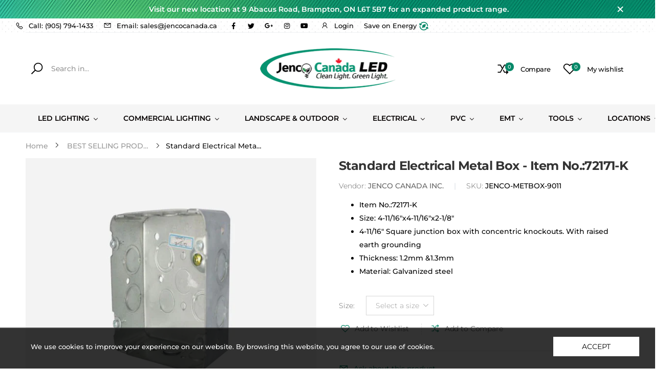

--- FILE ---
content_type: text/html; charset=utf-8
request_url: https://jencocanada.ca/products/standard-electrical-metal-box-item-no-72171-k
body_size: 44258
content:
<!doctype html><html class="no-js" lang="en" dir="ltr">
  <head>
    <meta charset="utf-8">
    <meta http-equiv="X-UA-Compatible" content="IE=edge">
    <meta name="viewport" content="width=device-width, initial-scale=1.0, maximum-scale=5.0">
    <meta name="theme-color" content="#058868"><link rel="canonical" href="https://jencocanada.ca/products/standard-electrical-metal-box-item-no-72171-k">
<link rel="preconnect" href="https://fonts.shopifycdn.com" crossorigin="">
<link rel="preconnect" href="https://monorail-edge.shopifysvc.com" crossorigin="">
<link rel="preload" href="//jencocanada.ca/cdn/shop/t/3/assets/style-speed.css?enable_css_minification=1&v=70379100084656460451762430423" as="style"><link rel="preload" href="//jencocanada.ca/cdn/shop/t/3/assets/style.min.css?v=25496745908463361221702508920" as="style">
<link rel="preload" href="//jencocanada.ca/cdn/shop/t/3/assets/theme.min.css?v=133237688125687319881702508932" as="style"><link rel="preload" href="//jencocanada.ca/cdn/shop/t/3/assets/kiti-var.css?enable_css_minification=1&v=107838271386989017281702508993" as="style">
<link rel="preload" href="//jencocanada.ca/cdn/shop/t/3/assets/vendor.js?v=141776601020226021921702508935" as="script"><link rel="preload" href="//jencocanada.ca/cdn/shop/files/JENCO-CANADA-LED-INC-LOGO-MAIN-DINX-STUDIO-INC_265x@2x.png?v=1617037339" as="image"><noscript><link href="//jencocanada.ca/cdn/shop/t/3/assets/swatch-color.css?v=87112208204652398511702508921" rel="stylesheet" type="text/css" media="all" /><link href="//jencocanada.ca/cdn/shop/t/3/assets/molla-icon.css?v=176179438066325234261702508908" rel="stylesheet" type="text/css" media="all" /><link href="//jencocanada.ca/cdn/shop/t/3/assets/theme.font.css?v=107189794451176271781762430423" rel="stylesheet" type="text/css" media="all" /></noscript><title>Standard Electrical Metal Box - Item No.:72171-K&ndash; JENCO CANADA INC.</title><meta name="description" content="Item No.:72171-K Size: 4-11/16&amp;quot;x4-11/16&amp;quot;x2-1/8&amp;quot; 4-11/16&amp;quot; Square junction box with concentric knockouts. With raised earth grounding Thickness: 1.2mm &amp;amp;amp;1.3mm Material: Galvanized steel"><meta name="author" content="JENCO CANADA INC.">
<!-- Favicon --><link rel="apple-touch-icon" sizes="180x180" href="//jencocanada.ca/cdn/shop/files/canada-flag_180x180.png?v=1617064236"><link rel="icon" type="image/png" sizes="32x32" href="//jencocanada.ca/cdn/shop/files/canada-flag_32x32.png?v=1617064236"><link rel="icon" type="image/png" sizes="16x16" href="//jencocanada.ca/cdn/shop/files/canada-flag_16x16.png?v=1617064236"><link rel="mask-icon" href="//jencocanada.ca/cdn/shop/files/safari-pinned-tab.svg?v=1275" color="#000000"><link rel="shortcut icon" href="//jencocanada.ca/cdn/shop/files/canada-flag_48x48.png?v=1617064236"><link rel="manifest" href="//jencocanada.ca/cdn/shop/t/3/assets/site.webmanifest.json?v=79385750501629836081702508993">
<meta name="apple-mobile-web-app-title" content="JENCO CANADA INC.">
<meta name="application-name" content="JENCO CANADA INC.">
<meta name="msapplication-TileColor" content="#058868">
<meta name="msapplication-config" content="//jencocanada.ca/cdn/shop/t/3/assets/browserconfig.xml?v=38573343878400250711702508993">
<meta name="theme-color" content="#ffffff"><meta name="keywords" content="Standard Electrical Metal Box - Item No.:72171-K,BEST SELLING PRODUCTS,METAL BOXES,NEW ARRIVALS,Newest Products,BOXES,METAL BOXES,JENCO CANADA INC., jencocanada.ca"/><meta property="og:site_name" content="JENCO CANADA INC.">
<meta property="og:url" content="https://jencocanada.ca/products/standard-electrical-metal-box-item-no-72171-k">
<meta property="og:title" content="Standard Electrical Metal Box - Item No.:72171-K">
<meta property="og:type" content="product">
<meta property="og:description" content="Item No.:72171-K Size: 4-11/16&amp;quot;x4-11/16&amp;quot;x2-1/8&amp;quot; 4-11/16&amp;quot; Square junction box with concentric knockouts. With raised earth grounding Thickness: 1.2mm &amp;amp;amp;1.3mm Material: Galvanized steel"><meta property="og:price:amount" content="4.99">
<meta property="og:price:currency" content="CAD"><meta property="og:image" content="http://jencocanada.ca/cdn/shop/products/50_1024x1024.jpg?v=1637963424"><meta property="og:image:secure_url" content="https://jencocanada.ca/cdn/shop/products/50_1024x1024.jpg?v=1637963424"><meta name="twitter:site" content="@#">
<meta name="twitter:card" content="summary_large_image">
<meta name="twitter:title" content="Standard Electrical Metal Box - Item No.:72171-K">
<meta name="twitter:description" content="Item No.:72171-K Size: 4-11/16&amp;quot;x4-11/16&amp;quot;x2-1/8&amp;quot; 4-11/16&amp;quot; Square junction box with concentric knockouts. With raised earth grounding Thickness: 1.2mm &amp;amp;amp;1.3mm Material: Galvanized steel"><link href="//jencocanada.ca/cdn/shop/t/3/assets/style-speed.css?enable_css_minification=1&v=70379100084656460451762430423" rel="stylesheet" type="text/css" media="all"><link href="//jencocanada.ca/cdn/shop/t/3/assets/style.min.css?v=25496745908463361221702508920" rel="stylesheet" type="text/css" media="all" /><link href="//jencocanada.ca/cdn/shop/t/3/assets/theme.min.css?v=133237688125687319881702508932" rel="stylesheet" type="text/css" media="all" /><link href="//jencocanada.ca/cdn/shop/t/3/assets/md_prd_card_grid.min.css?v=145839504080080110691702508888" rel="stylesheet" type="text/css" media="all" /><link id="custom-css" href="//jencocanada.ca/cdn/shop/t/3/assets/kiti-var.css?enable_css_minification=1&v=107838271386989017281702508993" rel="stylesheet" type="text/css" media="all">
    <script></script> <script> var productImageAndPrice = [], collectionImages = [], mmLivIcons = false, mmNumMMI = 2, mmWireSlices = [1], linkLists = {}, bestSellersHTML="", newestProductsHTML=""; var buddhaLivIconsUrl={}; </script> <script> bestSellersHTML = ""; newestProductsHTML = "";   linkLists["main-menu"] = {}; linkLists["main-menu"].title = "BY COLLECTION"; linkLists["main-menu"].items = [];  linkLists["main-menu"].items[linkLists["main-menu"].items.length] = "/collections/flat-led-slim-panel-lights";  linkLists["main-menu"].items[linkLists["main-menu"].items.length] = "/collections/gimabal-led-recessed-lights";  linkLists["main-menu"].items[linkLists["main-menu"].items.length] = "/collections/led-slim-panel-lights";  linkLists["main-menu"].items[linkLists["main-menu"].items.length] = "/collections/square-led-recessed-lights";  linkLists["main-menu"].items[linkLists["main-menu"].items.length] = "/collections/round-led-recessed-lights";  linkLists["main-menu"].items[linkLists["main-menu"].items.length] = "/collections/led-flushmount-lights";  linkLists["main-menu"].items[linkLists["main-menu"].items.length] = "/collections/led-emergency-lighting-1";  linkLists["main-menu"].items[linkLists["main-menu"].items.length] = "/collections/chandelier-and-wall-cones";  linkLists["main-menu"].items[linkLists["main-menu"].items.length] = "/collections/led-closet-lights";  linkLists["main-menu"].items[linkLists["main-menu"].items.length] = "/collections/led-drivers";  linkLists["main-menu"].items[linkLists["main-menu"].items.length] = "/collections/led-high-bay";  linkLists["main-menu"].items[linkLists["main-menu"].items.length] = "/collections/led-puk-lights";  linkLists["main-menu"].items[linkLists["main-menu"].items.length] = "/collections/led-par-lamp";  linkLists["main-menu"].items[linkLists["main-menu"].items.length] = "/collections/recessed-light-housings";  linkLists["main-menu"].items[linkLists["main-menu"].items.length] = "/collections/street-lights-shoe-box";  linkLists["main-menu"].items[linkLists["main-menu"].items.length] = "/collections/corn-bulbs";  linkLists["main-menu"].items[linkLists["main-menu"].items.length] = "/collections/led-light-bulbs-1";  linkLists["main-menu"].items[linkLists["main-menu"].items.length] = "/collections/bathroom-fans";  linkLists["main-menu"].items[linkLists["main-menu"].items.length] = "/collections/led-step-lights";  linkLists["main-menu"].items[linkLists["main-menu"].items.length] = "/collections/outdoor-lighting";  linkLists["main-menu"].items[linkLists["main-menu"].items.length] = "/collections/landscape-lighting";  linkLists["main-menu"].items[linkLists["main-menu"].items.length] = "/collections/retaining-wall-light";  linkLists["main-menu"].items[linkLists["main-menu"].items.length] = "/collections/led-path-light";  linkLists["main-menu"].items[linkLists["main-menu"].items.length] = "/collections/hardscape-light";  linkLists["main-menu"].items[linkLists["main-menu"].items.length] = "/collections/in-ground-lighting";  linkLists["main-menu"].items[linkLists["main-menu"].items.length] = "/collections/bullet-light";  linkLists["main-menu"].items[linkLists["main-menu"].items.length] = "/collections/spike-light";  linkLists["main-menu"].items[linkLists["main-menu"].items.length] = "/collections/cabinet-lights";  linkLists["main-menu"].items[linkLists["main-menu"].items.length] = "/collections/led-wall-packs";  linkLists["main-menu"].items[linkLists["main-menu"].items.length] = "/collections/flood-lights";  linkLists["main-menu"].items[linkLists["main-menu"].items.length] = "/collections/led-drivers";  linkLists["main-menu"].items[linkLists["main-menu"].items.length] = "/collections/led-security-lights";  linkLists["main-menu"].items[linkLists["main-menu"].items.length] = "/collections/solar-led-lighting";  linkLists["main-menu"].items[linkLists["main-menu"].items.length] = "/collections/led-wrap-light";  linkLists["main-menu"].items[linkLists["main-menu"].items.length] = "/collections/led-grow-light";  linkLists["main-menu"].items[linkLists["main-menu"].items.length] = "/collections/led-batten-light";  linkLists["main-menu"].items[linkLists["main-menu"].items.length] = "/collections/led-t8-tubes";  linkLists["main-menu"].items[linkLists["main-menu"].items.length] = "/collections/work-lights";  linkLists["main-menu"].items[linkLists["main-menu"].items.length] = "/collections/led-strip-lights";  linkLists["main-menu"].items[linkLists["main-menu"].items.length] = "/collections/vanity-lights";  linkLists["main-menu"].items[linkLists["main-menu"].items.length] = "/collections/dimmers";  linkLists["main-menu"].items[linkLists["main-menu"].items.length] = "/collections/switches";  linkLists["main-menu"].items[linkLists["main-menu"].items.length] = "/collections/jenco-tools";  linkLists["main-menu"].items[linkLists["main-menu"].items.length] = "/collections/circular-saw-blades";  linkLists["main-menu"].items[linkLists["main-menu"].items.length] = "/collections/steel-drill-bits";  linkLists["main-menu"].items[linkLists["main-menu"].items.length] = "/collections/led-emergency-lighting";  linkLists["main-menu"].items[linkLists["main-menu"].items.length] = "/collections/plastic-box";  linkLists["main-menu"].items[linkLists["main-menu"].items.length] = "/collections/cables-wiring";  linkLists["main-menu"].items[linkLists["main-menu"].items.length] = "/collections/data-cable";  linkLists["main-menu"].items[linkLists["main-menu"].items.length] = "/collections/commercial-industrial-lighting";  linkLists["main-menu"].items[linkLists["main-menu"].items.length] = "/collections/frontpage";  linkLists["main-menu"].items[linkLists["main-menu"].items.length] = "/collections/newest-products";  linkLists["main-menu"].items[linkLists["main-menu"].items.length] = "/collections/best-selling-products";  linkLists["main-menu"].items[linkLists["main-menu"].items.length] = "/collections";     linkLists["footer"] = {}; linkLists["footer"].title = "JENCO CANADA INC."; linkLists["footer"].items = [];  linkLists["footer"].items[linkLists["footer"].items.length] = "/pages/about-jenco-canada";  linkLists["footer"].items[linkLists["footer"].items.length] = "/pages/catalogs";  linkLists["footer"].items[linkLists["footer"].items.length] = "/pages/jenco-canada-locations";  linkLists["footer"].items[linkLists["footer"].items.length] = "/pages/get-in-touch";     linkLists["wiring-and-boxes"] = {}; linkLists["wiring-and-boxes"].title = "WIRING & BOXES"; linkLists["wiring-and-boxes"].items = [];  linkLists["wiring-and-boxes"].items[linkLists["wiring-and-boxes"].items.length] = "/collections/cables-wiring";  linkLists["wiring-and-boxes"].items[linkLists["wiring-and-boxes"].items.length] = "/collections/led-emergency-lighting";  linkLists["wiring-and-boxes"].items[linkLists["wiring-and-boxes"].items.length] = "/collections/plastic-box";  linkLists["wiring-and-boxes"].items[linkLists["wiring-and-boxes"].items.length] = "/collections/landscape-lighting";     linkLists["commercial-lighting"] = {}; linkLists["commercial-lighting"].title = "RECESSED LIGHTING"; linkLists["commercial-lighting"].items = [];  linkLists["commercial-lighting"].items[linkLists["commercial-lighting"].items.length] = "/collections/led-slim-panel-lights";  linkLists["commercial-lighting"].items[linkLists["commercial-lighting"].items.length] = "/collections/round-led-recessed-lights";  linkLists["commercial-lighting"].items[linkLists["commercial-lighting"].items.length] = "/collections/square-led-recessed-lights";  linkLists["commercial-lighting"].items[linkLists["commercial-lighting"].items.length] = "/collections/gimabal-led-recessed-lights";  linkLists["commercial-lighting"].items[linkLists["commercial-lighting"].items.length] = "/collections/flat-led-slim-panel-lights";  linkLists["commercial-lighting"].items[linkLists["commercial-lighting"].items.length] = "/collections/cabinet-lights";  linkLists["commercial-lighting"].items[linkLists["commercial-lighting"].items.length] = "/collections/led-closet-lights";  linkLists["commercial-lighting"].items[linkLists["commercial-lighting"].items.length] = "/collections/led-par-lamp";  linkLists["commercial-lighting"].items[linkLists["commercial-lighting"].items.length] = "/collections/led-puk-lights";  linkLists["commercial-lighting"].items[linkLists["commercial-lighting"].items.length] = "/collections/led-step-lights";  linkLists["commercial-lighting"].items[linkLists["commercial-lighting"].items.length] = "/collections/led-strip-lights";  linkLists["commercial-lighting"].items[linkLists["commercial-lighting"].items.length] = "/collections/led-wrap-light";     linkLists["par-lamps-strip-lights"] = {}; linkLists["par-lamps-strip-lights"].title = "COMMERCIAL LIGHTING"; linkLists["par-lamps-strip-lights"].items = [];  linkLists["par-lamps-strip-lights"].items[linkLists["par-lamps-strip-lights"].items.length] = "/collections/flat-led-slim-panel-lights";  linkLists["par-lamps-strip-lights"].items[linkLists["par-lamps-strip-lights"].items.length] = "/collections/round-led-recessed-lights";  linkLists["par-lamps-strip-lights"].items[linkLists["par-lamps-strip-lights"].items.length] = "/collections/led-par-lamp";  linkLists["par-lamps-strip-lights"].items[linkLists["par-lamps-strip-lights"].items.length] = "/collections/led-slim-panel-lights";  linkLists["par-lamps-strip-lights"].items[linkLists["par-lamps-strip-lights"].items.length] = "/collections/corn-bulbs";  linkLists["par-lamps-strip-lights"].items[linkLists["par-lamps-strip-lights"].items.length] = "/collections/led-t8-tubes";  linkLists["par-lamps-strip-lights"].items[linkLists["par-lamps-strip-lights"].items.length] = "/collections/bullet-light";  linkLists["par-lamps-strip-lights"].items[linkLists["par-lamps-strip-lights"].items.length] = "/collections/cabinet-lights";  linkLists["par-lamps-strip-lights"].items[linkLists["par-lamps-strip-lights"].items.length] = "/collections/commercial-industrial-lighting";  linkLists["par-lamps-strip-lights"].items[linkLists["par-lamps-strip-lights"].items.length] = "/collections/flat-led-slim-panel-lights";  linkLists["par-lamps-strip-lights"].items[linkLists["par-lamps-strip-lights"].items.length] = "/collections/led-flushmount-lights";  linkLists["par-lamps-strip-lights"].items[linkLists["par-lamps-strip-lights"].items.length] = "/collections/landscape-lighting";  linkLists["par-lamps-strip-lights"].items[linkLists["par-lamps-strip-lights"].items.length] = "/collections/switches";  linkLists["par-lamps-strip-lights"].items[linkLists["par-lamps-strip-lights"].items.length] = "/collections/led-drivers";  linkLists["par-lamps-strip-lights"].items[linkLists["par-lamps-strip-lights"].items.length] = "/collections/led-t8-tubes";  linkLists["par-lamps-strip-lights"].items[linkLists["par-lamps-strip-lights"].items.length] = "/collections/outdoor-lighting";     linkLists["chandeliers-wall-scones"] = {}; linkLists["chandeliers-wall-scones"].title = "PLUMBING"; linkLists["chandeliers-wall-scones"].items = [];  linkLists["chandeliers-wall-scones"].items[linkLists["chandeliers-wall-scones"].items.length] = "/collections/pvc-products";  linkLists["chandeliers-wall-scones"].items[linkLists["chandeliers-wall-scones"].items.length] = "/collections/conduit-fittings";  linkLists["chandeliers-wall-scones"].items[linkLists["chandeliers-wall-scones"].items.length] = "/collections/conduit";  linkLists["chandeliers-wall-scones"].items[linkLists["chandeliers-wall-scones"].items.length] = "/collections/non-matallic-liquitight";  linkLists["chandeliers-wall-scones"].items[linkLists["chandeliers-wall-scones"].items.length] = "/collections/emt-conduits";  linkLists["chandeliers-wall-scones"].items[linkLists["chandeliers-wall-scones"].items.length] = "/collections/lb-fittings";  linkLists["chandeliers-wall-scones"].items[linkLists["chandeliers-wall-scones"].items.length] = "/collections/2-hole-strap";  linkLists["chandeliers-wall-scones"].items[linkLists["chandeliers-wall-scones"].items.length] = "/collections/connectors";  linkLists["chandeliers-wall-scones"].items[linkLists["chandeliers-wall-scones"].items.length] = "/collections/pvc-terminal-adapters";     linkLists["wires-boxes"] = {}; linkLists["wires-boxes"].title = "NEW ARRIVALS"; linkLists["wires-boxes"].items = [];  linkLists["wires-boxes"].items[linkLists["wires-boxes"].items.length] = "/collections/round-led-recessed-lights";  linkLists["wires-boxes"].items[linkLists["wires-boxes"].items.length] = "/collections/square-led-recessed-lights";  linkLists["wires-boxes"].items[linkLists["wires-boxes"].items.length] = "/collections/gimabal-led-recessed-lights";  linkLists["wires-boxes"].items[linkLists["wires-boxes"].items.length] = "/collections/led-flushmount-lights";  linkLists["wires-boxes"].items[linkLists["wires-boxes"].items.length] = "/collections/emt-conduit-fittings";  linkLists["wires-boxes"].items[linkLists["wires-boxes"].items.length] = "/collections/pvc-products";  linkLists["wires-boxes"].items[linkLists["wires-boxes"].items.length] = "/collections/rangehoods";  linkLists["wires-boxes"].items[linkLists["wires-boxes"].items.length] = "/collections/led-emergency-lighting";     linkLists["jenco-tools"] = {}; linkLists["jenco-tools"].title = "TOOLS"; linkLists["jenco-tools"].items = [];  linkLists["jenco-tools"].items[linkLists["jenco-tools"].items.length] = "/collections/steel-drill-bits";  linkLists["jenco-tools"].items[linkLists["jenco-tools"].items.length] = "/collections/circular-saw-blades";  linkLists["jenco-tools"].items[linkLists["jenco-tools"].items.length] = "/collections/hole-saw-with-arbor-bit";  linkLists["jenco-tools"].items[linkLists["jenco-tools"].items.length] = "/collections/jenco-tools";         linkLists["mobile-menu"] = {}; linkLists["mobile-menu"].title = "Mobile Menu"; linkLists["mobile-menu"].items = [];  linkLists["mobile-menu"].items[linkLists["mobile-menu"].items.length] = "/";  linkLists["mobile-menu"].items[linkLists["mobile-menu"].items.length] = "/pages/about-jenco-canada";  linkLists["mobile-menu"].items[linkLists["mobile-menu"].items.length] = "/pages/get-in-touch";  linkLists["mobile-menu"].items[linkLists["mobile-menu"].items.length] = "/pages/jenco-canada-locations";  linkLists["mobile-menu"].items[linkLists["mobile-menu"].items.length] = "/collections/commercial-industrial-lighting";  linkLists["mobile-menu"].items[linkLists["mobile-menu"].items.length] = "/collections/led-slim-panel-lights";     linkLists["customer-account-main-menu"] = {}; linkLists["customer-account-main-menu"].title = "Customer account main menu"; linkLists["customer-account-main-menu"].items = [];  linkLists["customer-account-main-menu"].items[linkLists["customer-account-main-menu"].items.length] = "/";  linkLists["customer-account-main-menu"].items[linkLists["customer-account-main-menu"].items.length] = "https://shopify.com/55903781061/account/orders?locale=en&region_country=CA";     linkLists["rebate-program-lighting"] = {}; linkLists["rebate-program-lighting"].title = "REBATE PROGRAM LIGHTING"; linkLists["rebate-program-lighting"].items = [];  linkLists["rebate-program-lighting"].items[linkLists["rebate-program-lighting"].items.length] = "/products/cct-watt-tunable-led-panel-light-new";  linkLists["rebate-program-lighting"].items[linkLists["rebate-program-lighting"].items.length] = "/products/2x4-led-troffer-panel-4000k";  linkLists["rebate-program-lighting"].items[linkLists["rebate-program-lighting"].items.length] = "/products/2-x-2-frame-panel-for-led-od";  linkLists["rebate-program-lighting"].items[linkLists["rebate-program-lighting"].items.length] = "/products/2x2-led-troffer-panel-4000k";  linkLists["rebate-program-lighting"].items[linkLists["rebate-program-lighting"].items.length] = "/products/1x4-led-flat-slim-panel-4000k-40w";  linkLists["rebate-program-lighting"].items[linkLists["rebate-program-lighting"].items.length] = "/products/linear-surface-light-ls-com-sur-120v-277v-1-22m-prism";  linkLists["rebate-program-lighting"].items[linkLists["rebate-program-lighting"].items.length] = "/products/led-linear-strip-8ft-38w-ac120-277v-4000k";  linkLists["rebate-program-lighting"].items[linkLists["rebate-program-lighting"].items.length] = "/products/led-linear-strip-3ft-25w-ac120-277v";  linkLists["rebate-program-lighting"].items[linkLists["rebate-program-lighting"].items.length] = "/products/4-econo-wrap-40w-120-277v-4k";  linkLists["rebate-program-lighting"].items[linkLists["rebate-program-lighting"].items.length] = "/products/led-ufo-high-bay-watt-and-cct-selectable";  linkLists["rebate-program-lighting"].items[linkLists["rebate-program-lighting"].items.length] = "/products/copy-of-led-ufo-high-bay-150w-4000k-19500lmn-with-al-reflector-100-277v";  linkLists["rebate-program-lighting"].items[linkLists["rebate-program-lighting"].items.length] = "/products/31920-lumens-240-watt-ufo-led-highbay";  linkLists["rebate-program-lighting"].items[linkLists["rebate-program-lighting"].items.length] = "/products/ch-lh-w150-4ft-100-347v";  linkLists["rebate-program-lighting"].items[linkLists["rebate-program-lighting"].items.length] = "/products/jc-led-s9-kwh-ic-3000k-4100k-5000k-6000k";  linkLists["rebate-program-lighting"].items[linkLists["rebate-program-lighting"].items.length] = "/products/jc-csc3017-led-3cctwh";    /* set product prices */                                                                                                                                                                                                                                                                               /* get the collection images */ collectionImages[263794589893] = ['//jencocanada.ca/cdn/shop/collections/RECESSED_LIGHTING-JENCO_240x.jpg?v=1629800211', 700, 611];collectionImages[264164638917] = ['//jencocanada.ca/cdn/shopifycloud/storefront/assets/no-image-2048-a2addb12_240x.gif', , ];collectionImages[264251637957] = ['//jencocanada.ca/cdn/shop/collections/SOLAR-LED-LIGHT-JENCO_240x.jpg?v=1629801087', 700, 611];collectionImages[264157855941] = ['//jencocanada.ca/cdn/shop/collections/KITCHEN_CABINET_LIGHT-JENCO-LIGHTING_1_240x.jpg?v=1629788682', 700, 611]; </script>
 <style id="mmHideOriginalMenuStyle">#AccessibleNav, #SiteNav, .top_menu>ul, .site-nav {visibility: hidden !important;}</style> <script> setTimeout(function(){ var mmHideStyle = document.querySelector("#mmHideOriginalMenuStyle"); if (mmHideStyle) mmHideStyle.parentNode.removeChild(mmHideStyle); },10000); </script>
<script src="//jencocanada.ca/cdn/shop/t/3/assets/buddha-megamenu.js?v=46047826918348868251702508993" async data-no-instant></script>
<script src="//jencocanada.ca/cdn/shop/t/3/assets/buddha-megamenu-wireframe.js?v=166763939804241809681702508993" async data-no-instant></script>

<link href="//jencocanada.ca/cdn/shop/t/3/assets/buddha-megamenu.css?v=182608421106044996461702508850" rel="stylesheet" type="text/css" media="all" />

  <script>window.performance && window.performance.mark && window.performance.mark('shopify.content_for_header.start');</script><meta id="shopify-digital-wallet" name="shopify-digital-wallet" content="/55903781061/digital_wallets/dialog">
<meta name="shopify-checkout-api-token" content="b9ce1ddda86e4d4d071bb500e11dec5d">
<meta id="in-context-paypal-metadata" data-shop-id="55903781061" data-venmo-supported="false" data-environment="production" data-locale="en_US" data-paypal-v4="true" data-currency="CAD">
<link rel="alternate" type="application/json+oembed" href="https://jencocanada.ca/products/standard-electrical-metal-box-item-no-72171-k.oembed">
<script async="async" src="/checkouts/internal/preloads.js?locale=en-CA"></script>
<script id="shopify-features" type="application/json">{"accessToken":"b9ce1ddda86e4d4d071bb500e11dec5d","betas":["rich-media-storefront-analytics"],"domain":"jencocanada.ca","predictiveSearch":true,"shopId":55903781061,"locale":"en"}</script>
<script>var Shopify = Shopify || {};
Shopify.shop = "jenco-canada-inc.myshopify.com";
Shopify.locale = "en";
Shopify.currency = {"active":"CAD","rate":"1.0"};
Shopify.country = "CA";
Shopify.theme = {"name":"Backup of Website By Diwaker - Dec 18-2023","id":134111887557,"schema_name":"Molla","schema_version":"1.6.9","theme_store_id":null,"role":"main"};
Shopify.theme.handle = "null";
Shopify.theme.style = {"id":null,"handle":null};
Shopify.cdnHost = "jencocanada.ca/cdn";
Shopify.routes = Shopify.routes || {};
Shopify.routes.root = "/";</script>
<script type="module">!function(o){(o.Shopify=o.Shopify||{}).modules=!0}(window);</script>
<script>!function(o){function n(){var o=[];function n(){o.push(Array.prototype.slice.apply(arguments))}return n.q=o,n}var t=o.Shopify=o.Shopify||{};t.loadFeatures=n(),t.autoloadFeatures=n()}(window);</script>
<script id="shop-js-analytics" type="application/json">{"pageType":"product"}</script>
<script defer="defer" async type="module" src="//jencocanada.ca/cdn/shopifycloud/shop-js/modules/v2/client.init-shop-cart-sync_BT-GjEfc.en.esm.js"></script>
<script defer="defer" async type="module" src="//jencocanada.ca/cdn/shopifycloud/shop-js/modules/v2/chunk.common_D58fp_Oc.esm.js"></script>
<script defer="defer" async type="module" src="//jencocanada.ca/cdn/shopifycloud/shop-js/modules/v2/chunk.modal_xMitdFEc.esm.js"></script>
<script type="module">
  await import("//jencocanada.ca/cdn/shopifycloud/shop-js/modules/v2/client.init-shop-cart-sync_BT-GjEfc.en.esm.js");
await import("//jencocanada.ca/cdn/shopifycloud/shop-js/modules/v2/chunk.common_D58fp_Oc.esm.js");
await import("//jencocanada.ca/cdn/shopifycloud/shop-js/modules/v2/chunk.modal_xMitdFEc.esm.js");

  window.Shopify.SignInWithShop?.initShopCartSync?.({"fedCMEnabled":true,"windoidEnabled":true});

</script>
<script id="__st">var __st={"a":55903781061,"offset":-18000,"reqid":"4bf2c5c6-bee9-43a6-94cd-0381734d7512-1769478983","pageurl":"jencocanada.ca\/products\/standard-electrical-metal-box-item-no-72171-k","u":"f84d70bd9c7b","p":"product","rtyp":"product","rid":7026948604101};</script>
<script>window.ShopifyPaypalV4VisibilityTracking = true;</script>
<script id="captcha-bootstrap">!function(){'use strict';const t='contact',e='account',n='new_comment',o=[[t,t],['blogs',n],['comments',n],[t,'customer']],c=[[e,'customer_login'],[e,'guest_login'],[e,'recover_customer_password'],[e,'create_customer']],r=t=>t.map((([t,e])=>`form[action*='/${t}']:not([data-nocaptcha='true']) input[name='form_type'][value='${e}']`)).join(','),a=t=>()=>t?[...document.querySelectorAll(t)].map((t=>t.form)):[];function s(){const t=[...o],e=r(t);return a(e)}const i='password',u='form_key',d=['recaptcha-v3-token','g-recaptcha-response','h-captcha-response',i],f=()=>{try{return window.sessionStorage}catch{return}},m='__shopify_v',_=t=>t.elements[u];function p(t,e,n=!1){try{const o=window.sessionStorage,c=JSON.parse(o.getItem(e)),{data:r}=function(t){const{data:e,action:n}=t;return t[m]||n?{data:e,action:n}:{data:t,action:n}}(c);for(const[e,n]of Object.entries(r))t.elements[e]&&(t.elements[e].value=n);n&&o.removeItem(e)}catch(o){console.error('form repopulation failed',{error:o})}}const l='form_type',E='cptcha';function T(t){t.dataset[E]=!0}const w=window,h=w.document,L='Shopify',v='ce_forms',y='captcha';let A=!1;((t,e)=>{const n=(g='f06e6c50-85a8-45c8-87d0-21a2b65856fe',I='https://cdn.shopify.com/shopifycloud/storefront-forms-hcaptcha/ce_storefront_forms_captcha_hcaptcha.v1.5.2.iife.js',D={infoText:'Protected by hCaptcha',privacyText:'Privacy',termsText:'Terms'},(t,e,n)=>{const o=w[L][v],c=o.bindForm;if(c)return c(t,g,e,D).then(n);var r;o.q.push([[t,g,e,D],n]),r=I,A||(h.body.append(Object.assign(h.createElement('script'),{id:'captcha-provider',async:!0,src:r})),A=!0)});var g,I,D;w[L]=w[L]||{},w[L][v]=w[L][v]||{},w[L][v].q=[],w[L][y]=w[L][y]||{},w[L][y].protect=function(t,e){n(t,void 0,e),T(t)},Object.freeze(w[L][y]),function(t,e,n,w,h,L){const[v,y,A,g]=function(t,e,n){const i=e?o:[],u=t?c:[],d=[...i,...u],f=r(d),m=r(i),_=r(d.filter((([t,e])=>n.includes(e))));return[a(f),a(m),a(_),s()]}(w,h,L),I=t=>{const e=t.target;return e instanceof HTMLFormElement?e:e&&e.form},D=t=>v().includes(t);t.addEventListener('submit',(t=>{const e=I(t);if(!e)return;const n=D(e)&&!e.dataset.hcaptchaBound&&!e.dataset.recaptchaBound,o=_(e),c=g().includes(e)&&(!o||!o.value);(n||c)&&t.preventDefault(),c&&!n&&(function(t){try{if(!f())return;!function(t){const e=f();if(!e)return;const n=_(t);if(!n)return;const o=n.value;o&&e.removeItem(o)}(t);const e=Array.from(Array(32),(()=>Math.random().toString(36)[2])).join('');!function(t,e){_(t)||t.append(Object.assign(document.createElement('input'),{type:'hidden',name:u})),t.elements[u].value=e}(t,e),function(t,e){const n=f();if(!n)return;const o=[...t.querySelectorAll(`input[type='${i}']`)].map((({name:t})=>t)),c=[...d,...o],r={};for(const[a,s]of new FormData(t).entries())c.includes(a)||(r[a]=s);n.setItem(e,JSON.stringify({[m]:1,action:t.action,data:r}))}(t,e)}catch(e){console.error('failed to persist form',e)}}(e),e.submit())}));const S=(t,e)=>{t&&!t.dataset[E]&&(n(t,e.some((e=>e===t))),T(t))};for(const o of['focusin','change'])t.addEventListener(o,(t=>{const e=I(t);D(e)&&S(e,y())}));const B=e.get('form_key'),M=e.get(l),P=B&&M;t.addEventListener('DOMContentLoaded',(()=>{const t=y();if(P)for(const e of t)e.elements[l].value===M&&p(e,B);[...new Set([...A(),...v().filter((t=>'true'===t.dataset.shopifyCaptcha))])].forEach((e=>S(e,t)))}))}(h,new URLSearchParams(w.location.search),n,t,e,['guest_login'])})(!0,!0)}();</script>
<script integrity="sha256-4kQ18oKyAcykRKYeNunJcIwy7WH5gtpwJnB7kiuLZ1E=" data-source-attribution="shopify.loadfeatures" defer="defer" src="//jencocanada.ca/cdn/shopifycloud/storefront/assets/storefront/load_feature-a0a9edcb.js" crossorigin="anonymous"></script>
<script data-source-attribution="shopify.dynamic_checkout.dynamic.init">var Shopify=Shopify||{};Shopify.PaymentButton=Shopify.PaymentButton||{isStorefrontPortableWallets:!0,init:function(){window.Shopify.PaymentButton.init=function(){};var t=document.createElement("script");t.src="https://jencocanada.ca/cdn/shopifycloud/portable-wallets/latest/portable-wallets.en.js",t.type="module",document.head.appendChild(t)}};
</script>
<script data-source-attribution="shopify.dynamic_checkout.buyer_consent">
  function portableWalletsHideBuyerConsent(e){var t=document.getElementById("shopify-buyer-consent"),n=document.getElementById("shopify-subscription-policy-button");t&&n&&(t.classList.add("hidden"),t.setAttribute("aria-hidden","true"),n.removeEventListener("click",e))}function portableWalletsShowBuyerConsent(e){var t=document.getElementById("shopify-buyer-consent"),n=document.getElementById("shopify-subscription-policy-button");t&&n&&(t.classList.remove("hidden"),t.removeAttribute("aria-hidden"),n.addEventListener("click",e))}window.Shopify?.PaymentButton&&(window.Shopify.PaymentButton.hideBuyerConsent=portableWalletsHideBuyerConsent,window.Shopify.PaymentButton.showBuyerConsent=portableWalletsShowBuyerConsent);
</script>
<script data-source-attribution="shopify.dynamic_checkout.cart.bootstrap">document.addEventListener("DOMContentLoaded",(function(){function t(){return document.querySelector("shopify-accelerated-checkout-cart, shopify-accelerated-checkout")}if(t())Shopify.PaymentButton.init();else{new MutationObserver((function(e,n){t()&&(Shopify.PaymentButton.init(),n.disconnect())})).observe(document.body,{childList:!0,subtree:!0})}}));
</script>
<link id="shopify-accelerated-checkout-styles" rel="stylesheet" media="screen" href="https://jencocanada.ca/cdn/shopifycloud/portable-wallets/latest/accelerated-checkout-backwards-compat.css" crossorigin="anonymous">
<style id="shopify-accelerated-checkout-cart">
        #shopify-buyer-consent {
  margin-top: 1em;
  display: inline-block;
  width: 100%;
}

#shopify-buyer-consent.hidden {
  display: none;
}

#shopify-subscription-policy-button {
  background: none;
  border: none;
  padding: 0;
  text-decoration: underline;
  font-size: inherit;
  cursor: pointer;
}

#shopify-subscription-policy-button::before {
  box-shadow: none;
}

      </style>

<script>window.performance && window.performance.mark && window.performance.mark('shopify.content_for_header.end');</script>
<script>
// var worker = window.Worker ? new Worker('/tools/the4/worker.js') : null;
"undefined" == typeof window.$ && (window.$ = {});"undefined" == typeof window.Shopify && (window.Shopify = {});"undefined" == typeof Currency && (Kt_currency = {});const themeAlign = "ltr";var localStorageCurrency = null, goto = !0, optionValue = '', optionIndex = '', shopLocale = "en",groupsFilter = brands_icon = colorGroupFilter = currTags = currTags_handleize = collectionTags = iscollectionTags = fltSlider = new Array,currPage = 0, canonical_url = "https://jencocanada.ca/products/standard-electrical-metal-box-item-no-72171-k", lazy_firstLoad = true;const product_id = 7026948604101,product_handle = "standard-electrical-metal-box-item-no-72171-k",shopURL = "https://jenco-canada-inc.myshopify.com",createPagesByTheme =false,themeAjaxCart = false,templateName = "product",firstPrd = "/products/sc-f106a-waterproof-inground-led-lights-stainless-steel-housing-water-proof-24w-led-garden-lamps";allPrdUrl = "\/collections\/all";dirBody =false;Shopify.root_url = '';Shopify.shop_url = 'https://jencocanada.ca' + Shopify.root_url;theme = { moneyFormat: "${{amount}}",money_with_currency_format: "${{amount}} CAD",money_format: "${{amount}}",attrTheme: false,deliveryFormatDate: "dddd MM\/DD\/YYYY",cartAttributes: {},role: "true",timenow: { h: "23",i: "59",s: "60",timeNow: "2026/01/26",hNow: "20",iNow: "56",sNow: "24"},link_google_f: ""};Kt_currency.format = "money_format";var shopCry = "CAD";window.setCookie=function(e,t,n,i,o){var r=new Date;r.setTime(r.getTime()+n*i*o*60*1e3);var g=0==o?1:"expires="+r.toUTCString();document.cookie=e+"="+t+";"+g+";path=/;SameSite=Lax"},window.getCookie=function(e){for(var t=e+"=",n=document.cookie.split(";"),i=0;i<n.length;i++){for(var o=n[i];" "==o.charAt(0);)o=o.substring(1);if(0==o.indexOf(t))return o.substring(t.length,o.length)}return""};theme.library = 69805862292959201441702508932;theme.crr_library = localStorage.getItem('library') || '[]';theme.strings = {inStock: "In stock",outOfStock: "Out Of Stock",soldOut: "Sold out",qtyLabel: "Qty",addToCart: "Add to cart",addedToCart: "Has in cart",contact: "Contact",remove: "Remove",empty: "Your bag is currently empty.",cartItem: "You have \u003cspan class='text-bold'\u003e(1 item)\u003c\/span\u003e in your bag",cartItems: "You have \u003cspan class='text-bold'\u003e(2 items)\u003c\/span\u003e in your bag",cartItemText: "item",cartItemsText: "items",noimage: "\/\/jencocanada.ca\/cdn\/shop\/t\/3\/assets\/noimage.gif?v=1275",cdday: "Days",cdhrs: "Hours",cdmin: "Minutes",cdsecs: "Seconds",nll_error_mesenger: "Could not connect to the registration server. Please try again later.",nll_success_mesenger: "THANK YOU FOR SUBSCRIBING!\u003c\/br\u003eUse the \u003cspan class=\"code\"\u003e\u003c\/span\u003e code to get a discount on the first purchase.",aspect_ratio: "277/377",search_dropdown_pages: "Pages",search_dropdown_articles: "From the Molla",search_dropdown_no_results: "Your search did not yield any results.",flt_range: "Range"};theme.productStrings = {sizeGuide: "Size guide",addToCart: "Add to cart",preOrder: "Pre order",selectOption: "Select options",soldOut: "Sold out",inStock: "In stock",outOfStock: "Out Of Stock",unavailable: "Unavailable",onlyLeft: "Only \u003cspan\u003e1\u003c\/span\u003e left",onSale: "Sale",stockMessage: ["Hurry! Only "," left in stock."],label_select: "Select a ",viewMoreVariants: "More",addToWishlist: "Add to Wishlist",viewWishlist: "View my Wishlist"};theme.function = {multiCurrency: true,typeCurrency: "customize",autoCurrency: false,searchAjax: true,searchByCollection: true,searchAjaxTypes: "product,page,article",vrsgallery: true,quickshop: null,quickview: true,use_thumb_hidden_on_mb: false,productImgType: "normal",productOptionStyle: [{'name': "Color",'style': "not_select circle",'color_watched': true,'op_attach': false,'op_pre_select': false},{'name': "Size",'style': "combobox",'color_watched': false,'op_attach': false,'op_pre_select': true},{'name': "Style",'style': "combobox with_out_variant_image",'color_watched': false,'op_attach': false,'op_pre_select': false},{'name': "Model",'style': "combobox with_out_variant_image",'color_watched': false,'op_attach': false,'op_pre_select': false},{'name': "",'style': "not_select circle",'color_watched': false,'op_attach': false,'op_pre_select': false}],productGridOptionStyle: [{'name': "Color",'style': "circle _small",'color_watched': true, 'sw_style': "color"},{'name': "Size",'style': "square _small",'color_watched': false, 'sw_style': "color"},{'name': "Material",'style': "list list_1",'color_watched': false, 'sw_style': "color"},{'name': "Model",'style': "square",'color_watched': true, 'sw_style': "color"},{'name': "",'style': "list list_1",'color_watched': false, 'sw_style': "color"}],photoZoom: true,nll_ajax: true,ajax_cart: false,threshold_cart: "Spend #more to receive free shipping",type_ajax_cart: "none",ajax_cart_page: false,sticky_icon_cart: null, textInListShipping: " on order over ",textInListShippingMax: " on order under ",product_delivery: {offSaturday: true,offSunday: true,offDays: ["23\/12\/****","24\/12\/****","01\/01\/****","02\/11\/2019"],fromDate: 10,toDate: 19 },countdown_timezone: true,timezone: 'UTC',variantsLoad: false};theme.compare = { remove: "Remove"};theme.suggest = {enable: false, collection_opj: "",delay_time: 15000,show_time: 7600,use_fake_location: true,arr_fake_location: ["Melbourne, Australia","Washington","Nevada"]};
</script><link href="//jencocanada.ca/cdn/shop/t/3/assets/customized-styles.css?v=145102767178878714911702508852" rel="stylesheet" type="text/css" media="all" />  
                
            <!-- BEGIN app block: shopify://apps/buddha-mega-menu-navigation/blocks/megamenu/dbb4ce56-bf86-4830-9b3d-16efbef51c6f -->
<script>
        var productImageAndPrice = [],
            collectionImages = [],
            articleImages = [],
            mmLivIcons = false,
            mmFlipClock = false,
            mmFixesUseJquery = false,
            mmNumMMI = 8,
            mmSchemaTranslation = {},
            mmMenuStrings =  {"menuStrings":{"default":{"LED LIGHTING":"LED LIGHTING","ROUND LED RECESSED LIGHTS":"ROUND LED RECESSED LIGHTS","LED ULTRA SLIM PANEL LIGHT":"LED ULTRA SLIM PANEL LIGHT","SQUARE LED RECESSED LIGHTS":"SQUARE LED RECESSED LIGHTS","GIMBAL LED RECESSED LIGHTS":"GIMBAL LED RECESSED LIGHTS","PENDANT LIGHTING & WALL SCONCES":"PENDANT LIGHTING & WALL SCONCES","LED UNDER CABINET LIGHT":"LED UNDER CABINET LIGHT","LED BAFFLE RECESSED LIGHT":"LED BAFFLE RECESSED LIGHT","LED CLOSET LIGHTS":"LED CLOSET LIGHTS","LED PAR LAMP":"LED PAR LAMP","LED PUCK LIGHTS":"LED PUCK LIGHTS","LED STEPS LIGHTS":"LED STEPS LIGHTS","LED LINEAR LIGHT":"LED LINEAR LIGHT","VANITY LIGHTING":"VANITY LIGHTING","FLUSH MOUNT LIGHTING":"FLUSH MOUNT LIGHTING","CORN BULBS":"CORN BULBS","LED LIGHT BULBS":"LED LIGHT BULBS","LED COB STRIP LIGHTS":"LED COB STRIP LIGHTS","ALUMINUM PROFILE LIGHTING":"ALUMINUM PROFILE LIGHTING","COMMERCIAL LIGHTING":"COMMERCIAL LIGHTING","FLAT LED PANELS & TROFFER LUMINAIRE":"FLAT LED PANELS & TROFFER LUMINAIRE","COMMERCIAL & INDUSTRIAL LIGHTING":"COMMERCIAL & INDUSTRIAL LIGHTING","LED T8 TUBES":"LED T8 TUBES","LED WALL PACKS":"LED WALL PACKS","LED SECURITY LIGHTS":"LED SECURITY LIGHTS","LED TROFFERS":"LED TROFFERS","LED HIGH BAY LIGHTS":"LED HIGH BAY LIGHTS","LED BATTEN LIGHTS":"LED BATTEN LIGHTS","WORK LIGHTS":"WORK LIGHTS","FLOOD LIGHTS":"FLOOD LIGHTS","LED EMERGENCY LIGHTING":"LED EMERGENCY LIGHTING","LINEAR LED LIGHT":"LINEAR LED LIGHT","OUTDOOR LIGHTING":"OUTDOOR LIGHTING","CUT-OFF WALLPACKS":"CUT-OFF WALLPACKS","RECESSED LIGHT HOUSINGS":"RECESSED LIGHT HOUSINGS","STREET LIGHTS / SHOE BOX":"STREET LIGHTS / SHOE BOX","LANDSCAPE  & OUTDOOR":"LANDSCAPE  & OUTDOOR","SOLAR LED LIGHTING":"SOLAR LED LIGHTING","BULLET LIGHT":"BULLET LIGHT","SPIKE LIGHT":"SPIKE LIGHT","LED PATH LIGHT":"LED PATH LIGHT","IN-GROUND LIGHTING":"IN-GROUND LIGHTING","RETAINING WALL LIGHT":"RETAINING WALL LIGHT","HARDSCAPE LIGHT":"HARDSCAPE LIGHT","LED GROW LIGHT":"LED GROW LIGHT","SHEDS":"SHEDS","SAUNAS":"SAUNAS","ELECTRICAL":"ELECTRICAL","METAL BOXES":"METAL BOXES","LED CONNECTORS":"LED CONNECTORS","PLASTIC BOX":"PLASTIC BOX","SWITCHES":"SWITCHES","DIMMERS":"DIMMERS","WIRES & CABLES":"WIRES & CABLES","DATA CABLES":"DATA CABLES","LED DRIVERS":"LED DRIVERS","RANGE HOODS":"RANGE HOODS","BATHROOM EXHAUST FANS & ACCESSORIES":"BATHROOM EXHAUST FANS & ACCESSORIES","PVC":"PVC","PVC PRODUCTS":"PVC PRODUCTS","PVC CONDUIT":"PVC CONDUIT","PVC TERMINAL ADAPTERS":"PVC TERMINAL ADAPTERS","2 HOLE PVC STRAP":"2 HOLE PVC STRAP","LB FITTINGS":"LB FITTINGS","NON-MATALLIC LIQUITIGHT":"NON-MATALLIC LIQUITIGHT","CONDUIT FITTINGS":"CONDUIT FITTINGS","CONNECTORS":"CONNECTORS","PVC ELBOW":"PVC ELBOW","PLASTIC INSULATED BUSHINGS":"PLASTIC INSULATED BUSHINGS","PVC COUPLING":"PVC COUPLING","EMT":"EMT","ALL EMT CONDUIT & FITTINGS":"ALL EMT CONDUIT & FITTINGS","EMT COUPLINGS":"EMT COUPLINGS","EMT CONDUIT PIPE":"EMT CONDUIT PIPE","EMT INSULATED CONNECTORS":"EMT INSULATED CONNECTORS","EMT CONNECTORS":"EMT CONNECTORS","1 HOLE EMT STRAPS":"1 HOLE EMT STRAPS","2 HOLE EMT STRAPS":"2 HOLE EMT STRAPS","STREET 90° ELBOWS":"STREET 90° ELBOWS","FLEX TO EMT CONNECTORS":"FLEX TO EMT CONNECTORS","SET SCREW PULL ELBOW":"SET SCREW PULL ELBOW","90° EMT ELBOWS":"90° EMT ELBOWS","TOOLS":"TOOLS","ALL JENCO TOOLS":"ALL JENCO TOOLS","CIRCULAR SAW BLADES":"CIRCULAR SAW BLADES","HOLE SAW WITH ARBOR BIT":"HOLE SAW WITH ARBOR BIT","STEEL DRILL BITS":"STEEL DRILL BITS","CABLE MANAGEMENT TOOL":"CABLE MANAGEMENT TOOL","LOCATIONS":"LOCATIONS","CLICK TO VIEW OUR LOCATIONS":"CLICK TO VIEW OUR LOCATIONS","\"If you have any questions or aspire to own a Jenco Franchise, we're here to assist you. Explore the opportunities of establishing your own franchise location with us.\"":"\"If you have any questions or aspire to own a Jenco Franchise, we're here to assist you. Explore the opportunities of establishing your own franchise location with us.\"","Questions? Get in touch with our management.":"Questions? Get in touch with our management."}},"additional":{"default":{"NEW":"NEW","SALE":"SALE","HOT":"HOT"}}} ,
            mmShopLocale = "en",
            mmShopLocaleCollectionsRoute = "/collections",
            mmSchemaDesignJSON = [{"action":"menu-select","value":"mm-automatic"},{"action":"design","setting":"font_family","value":"Default"},{"action":"design","setting":"font_size","value":"13px"},{"action":"design","setting":"text_color","value":"#222222"},{"action":"design","setting":"link_hover_color","value":"#0da19a"},{"action":"design","setting":"link_color","value":"#4e4e4e"},{"action":"design","setting":"background_hover_color","value":"#f9f9f9"},{"action":"design","setting":"background_color","value":"#ffffff"},{"action":"design","setting":"price_color","value":"#0da19a"},{"action":"design","setting":"contact_right_btn_text_color","value":"#ffffff"},{"action":"design","setting":"contact_right_btn_bg_color","value":"#3A3A3A"},{"action":"design","setting":"contact_left_bg_color","value":"#3A3A3A"},{"action":"design","setting":"contact_left_alt_color","value":"#CCCCCC"},{"action":"design","setting":"contact_left_text_color","value":"#f1f1f0"},{"action":"design","setting":"addtocart_enable","value":"true"},{"action":"design","setting":"addtocart_text_color","value":"#333333"},{"action":"design","setting":"addtocart_background_color","value":"#ffffff"},{"action":"design","setting":"addtocart_text_hover_color","value":"#ffffff"},{"action":"design","setting":"addtocart_background_hover_color","value":"#0da19a"},{"action":"design","setting":"countdown_color","value":"#ffffff"},{"action":"design","setting":"countdown_background_color","value":"#333333"},{"action":"design","setting":"vertical_font_family","value":"Default"},{"action":"design","setting":"vertical_font_size","value":"13px"},{"action":"design","setting":"vertical_text_color","value":"#ffffff"},{"action":"design","setting":"vertical_link_color","value":"#ffffff"},{"action":"design","setting":"vertical_link_hover_color","value":"#ffffff"},{"action":"design","setting":"vertical_price_color","value":"#ffffff"},{"action":"design","setting":"vertical_contact_right_btn_text_color","value":"#ffffff"},{"action":"design","setting":"vertical_addtocart_enable","value":"true"},{"action":"design","setting":"vertical_addtocart_text_color","value":"#ffffff"},{"action":"design","setting":"vertical_countdown_color","value":"#ffffff"},{"action":"design","setting":"vertical_countdown_background_color","value":"#333333"},{"action":"design","setting":"vertical_background_color","value":"#017b86"},{"action":"design","setting":"vertical_addtocart_background_color","value":"#333333"},{"action":"design","setting":"vertical_contact_right_btn_bg_color","value":"#333333"},{"action":"design","setting":"vertical_contact_left_alt_color","value":"#333333"}],
            mmDomChangeSkipUl = "",
            buddhaMegaMenuShop = "jenco-canada-inc.myshopify.com",
            mmWireframeCompression = "0",
            mmExtensionAssetUrl = "https://cdn.shopify.com/extensions/019abe06-4a3f-7763-88da-170e1b54169b/mega-menu-151/assets/";var bestSellersHTML = '';var newestProductsHTML = '';/* get link lists api */
        var linkLists={"main-menu" : {"title":"BY COLLECTION", "items":["/collections/flat-led-slim-panel-lights","/collections/gimabal-led-recessed-lights","/collections/led-slim-panel-lights","/collections/square-led-recessed-lights","/collections/round-led-recessed-lights","/collections/led-flushmount-lights","/collections/led-emergency-lighting-1","/collections/chandelier-and-wall-cones","/collections/led-closet-lights","/collections/led-drivers","/collections/led-high-bay","/collections/led-puk-lights","/collections/led-par-lamp","/collections/recessed-light-housings","/collections/street-lights-shoe-box","/collections/corn-bulbs","/collections/led-light-bulbs-1","/collections/bathroom-fans","/collections/led-step-lights","/collections/outdoor-lighting","/collections/landscape-lighting","/collections/retaining-wall-light","/collections/led-path-light","/collections/hardscape-light","/collections/in-ground-lighting","/collections/bullet-light","/collections/spike-light","/collections/cabinet-lights","/collections/led-wall-packs","/collections/flood-lights","/collections/led-drivers","/collections/led-security-lights","/collections/solar-led-lighting","/collections/led-wrap-light","/collections/led-grow-light","/collections/led-batten-light","/collections/led-t8-tubes","/collections/work-lights","/collections/led-strip-lights","/collections/vanity-lights","/collections/dimmers","/collections/switches","/collections/jenco-tools","/collections/circular-saw-blades","/collections/steel-drill-bits","/collections/led-emergency-lighting","/collections/plastic-box","/collections/cables-wiring","/collections/data-cable","/collections/commercial-industrial-lighting","/collections/frontpage","/collections/newest-products","/collections/best-selling-products","/collections",]},"footer" : {"title":"JENCO CANADA INC.", "items":["/pages/about-jenco-canada","/pages/catalogs","/pages/jenco-canada-locations","/pages/get-in-touch",]},"wiring-and-boxes" : {"title":"WIRING &amp; BOXES", "items":["/collections/cables-wiring","/collections/led-emergency-lighting","/collections/plastic-box","/collections/landscape-lighting",]},"commercial-lighting" : {"title":"RECESSED LIGHTING", "items":["/collections/led-slim-panel-lights","/collections/round-led-recessed-lights","/collections/square-led-recessed-lights","/collections/gimabal-led-recessed-lights","/collections/flat-led-slim-panel-lights","/collections/cabinet-lights","/collections/led-closet-lights","/collections/led-par-lamp","/collections/led-puk-lights","/collections/led-step-lights","/collections/led-strip-lights","/collections/led-wrap-light",]},"par-lamps-strip-lights" : {"title":"COMMERCIAL LIGHTING", "items":["/collections/flat-led-slim-panel-lights","/collections/round-led-recessed-lights","/collections/led-par-lamp","/collections/led-slim-panel-lights","/collections/corn-bulbs","/collections/led-t8-tubes","/collections/bullet-light","/collections/cabinet-lights","/collections/commercial-industrial-lighting","/collections/flat-led-slim-panel-lights","/collections/led-flushmount-lights","/collections/landscape-lighting","/collections/switches","/collections/led-drivers","/collections/led-t8-tubes","/collections/outdoor-lighting",]},"chandeliers-wall-scones" : {"title":"PLUMBING", "items":["/collections/pvc-products","/collections/conduit-fittings","/collections/conduit","/collections/non-matallic-liquitight","/collections/emt-conduits","/collections/lb-fittings","/collections/2-hole-strap","/collections/connectors","/collections/pvc-terminal-adapters",]},"wires-boxes" : {"title":"NEW ARRIVALS", "items":["/collections/round-led-recessed-lights","/collections/square-led-recessed-lights","/collections/gimabal-led-recessed-lights","/collections/led-flushmount-lights","/collections/emt-conduit-fittings","/collections/pvc-products","/collections/rangehoods","/collections/led-emergency-lighting",]},"jenco-tools" : {"title":"TOOLS", "items":["/collections/steel-drill-bits","/collections/circular-saw-blades","/collections/hole-saw-with-arbor-bit","/collections/jenco-tools",]},"mobile-menu" : {"title":"Mobile Menu", "items":["/","/pages/about-jenco-canada","/pages/get-in-touch","/pages/jenco-canada-locations","/collections/commercial-industrial-lighting","/collections/led-slim-panel-lights",]},"customer-account-main-menu" : {"title":"Customer account main menu", "items":["/","https://shopify.com/55903781061/account/orders?locale=en&amp;region_country=CA",]},"rebate-program-lighting" : {"title":"REBATE PROGRAM LIGHTING", "items":["/products/cct-watt-tunable-led-panel-light-new","/products/2x4-led-troffer-panel-4000k","/products/2-x-2-frame-panel-for-led-od","/products/2x2-led-troffer-panel-4000k","/products/1x4-led-flat-slim-panel-4000k-40w","/products/linear-surface-light-ls-com-sur-120v-277v-1-22m-prism","/products/led-linear-strip-8ft-38w-ac120-277v-4000k","/products/led-linear-strip-3ft-25w-ac120-277v","/products/4-econo-wrap-40w-120-277v-4k","/products/led-ufo-high-bay-watt-and-cct-selectable","/products/copy-of-led-ufo-high-bay-150w-4000k-19500lmn-with-al-reflector-100-277v","/products/31920-lumens-240-watt-ufo-led-highbay","/products/ch-lh-w150-4ft-100-347v","/products/jc-led-s9-kwh-ic-3000k-4100k-5000k-6000k","/products/jc-csc3017-led-3cctwh",]},};/*ENDPARSE*/

        

        /* set product prices *//* get the collection images */collectionImages['264356724933'] = ['//jencocanada.ca/cdn/shop/collections/ROUND_LED_LIGHT-JENCO_3.jpg?v=1629801208&width=240', 1.1456628477905073];collectionImages['264373698757'] = ['//jencocanada.ca/cdn/shop/collections/SLIM_PANEL_LED_JENCO.jpg?v=1629797404&width=240', 1.1456628477905073];collectionImages['264356823237'] = ['//jencocanada.ca/cdn/shop/collections/SQUARE_LED_LIGHT-JENCO.jpg?v=1629800869&width=240', 1.1456628477905073];collectionImages['264356757701'] = ['//jencocanada.ca/cdn/shop/collections/gimbal_light-JENCO-CANADA_2.jpg?v=1629794818&width=240', 1.1456628477905073];collectionImages['276359053509'] = ['//jencocanada.ca/cdn/shop/collections/CHANDELIER-WALL-SCONES-JENCO-CANADA.jpg?v=1629788264&width=240', 1.1456628477905073];collectionImages['264357937349'] = ['//jencocanada.ca/cdn/shop/collections/closet_lighting-jenco.jpg?v=1629795204&width=240', 1.1456628477905073];collectionImages['276449198277'] = ['//jencocanada.ca/cdn/shop/collections/par_lamp_light_-_jenco_a35eafde-c5eb-40fa-b27c-af61bdfb8dba.jpg?v=1629796674&width=240', 1.1456628477905073];collectionImages['264356888773'] = ['//jencocanada.ca/cdn/shop/collections/LED_PUCK_LIGHT-JENCO.jpg?v=1629796944&width=240', 1.1456628477905073];collectionImages['264373829829'] = ['//jencocanada.ca/cdn/shop/collections/STEP_LIGHTING-JENCO_3.jpg?v=1629798296&width=240', 1.1456628477905073];collectionImages['264356856005'] = ['//jencocanada.ca/cdn/shop/collections/WRAP-LIGHT-JENCO_3.jpg?v=1629799876&width=240', 1.1456628477905073];collectionImages['282510721221'] = ['//jencocanada.ca/cdn/shop/collections/vanity_light.jpg?v=1701797937&width=240', 1.0092165898617511];collectionImages['276013613253'] = ['//jencocanada.ca/cdn/shop/collections/led_flushmount-jenco.jpg?v=1629795720&width=240', 1.1456628477905073];collectionImages['264356692165'] = ['//jencocanada.ca/cdn/shop/collections/par_lamp_light_-_jenco.jpg?v=1629796781&width=240', 1.1456628477905073];collectionImages['264357544133'] = ['//jencocanada.ca/cdn/shop/collections/STRIP_LIGHTING-JENCO.jpg?v=1629799601&width=240', 1.1456628477905073];collectionImages['264152252613'] = ['//jencocanada.ca/cdn/shop/collections/flat_panel-JENCO-CANADA_2.jpg?v=1629794739&width=240', 1.1456628477905073];collectionImages['264157855941'] = ['//jencocanada.ca/cdn/shop/collections/KITCHEN_CABINET_LIGHT-JENCO-LIGHTING_1.jpg?v=1629788682&width=240', 1.1456628477905073];collectionImages['264356626629'] = ['//jencocanada.ca/cdn/shop/collections/T8_TUBES-JENCO_2.jpg?v=1629798617&width=240', 1.1456628477905073];collectionImages['264356954309'] = ['//jencocanada.ca/cdn/shop/collections/WRAP-LIGHT-JENCO_4.jpg?v=1629800082&width=240', 1.1456628477905073];collectionImages['264373665989'] = ['//jencocanada.ca/cdn/shop/collections/SECURITY_LIGHT_JENCO.jpg?v=1629797859&width=240', 1.1456628477905073];collectionImages['264373797061'] = ['//jencocanada.ca/cdn/shop/collections/TROFFER_LIGHT-JENCO.jpg?v=1629799698&width=240', 1.1456628477905073];collectionImages['264373862597'] = ['//jencocanada.ca/cdn/shop/collections/high_bay_light_jenco.jpg?v=1629795947&width=240', 1.1456628477905073];collectionImages['264373895365'] = ['//jencocanada.ca/cdn/shop/collections/led_batten_light-jenco.jpg?v=1629795378&width=240', 1.1456628477905073];collectionImages['264373928133'] = ['//jencocanada.ca/cdn/shop/collections/WORK_LIGHT-JENCO.jpg?v=1629801637&width=240', 1.1456628477905073];collectionImages['276458406085'] = ['//jencocanada.ca/cdn/shop/collections/flood_light_jenco.jpg?v=1629794894&width=240', 1.1456628477905073];collectionImages['275735216325'] = ['//jencocanada.ca/cdn/shop/collections/emergency_lights_jenco.jpg?v=1629795828&width=240', 1.1456628477905073];collectionImages['281917456581'] = ['//jencocanada.ca/cdn/shop/collections/Image-6-1.jpg?v=1700525380&width=240', 1.5003663003663004];collectionImages['264251637957'] = ['//jencocanada.ca/cdn/shop/collections/SOLAR-LED-LIGHT-JENCO.jpg?v=1629801087&width=240', 1.1456628477905073];collectionImages['280469012677'] = ['//jencocanada.ca/cdn/shop/collections/bullet-light-app-image-4-2.jpg?v=1700534240&width=240', 0.9552529182879378];collectionImages['280469045445'] = ['//jencocanada.ca/cdn/shop/collections/images_2.jpg?v=1700535102&width=240', 1.0];collectionImages['280469078213'] = ['//jencocanada.ca/cdn/shop/collections/Motive_PathLight-01_main.jpg?v=1700535115&width=240', 1.0];collectionImages['282509344965'] = ['//jencocanada.ca/cdn/shop/collections/Hdff195539930434380a516c47afeb87eZ.webp?v=1700535854&width=240', 1.0906666666666667];collectionImages['280469766341'] = ['//jencocanada.ca/cdn/shop/collections/outdoor-lights-e1592390804479.jpg?v=1700535460&width=240', 1.3479789103690685];collectionImages['280469668037'] = ['//jencocanada.ca/cdn/shop/collections/415bbd9f8f096ab31b3e7c8bec70d2de.jpg?v=1700535429&width=240', 0.7502548419979612];collectionImages['281838616773'] = ['//jencocanada.ca/cdn/shop/collections/Grow-Light.webp?v=1700535979&width=240', 1.4716006884681583];collectionImages['296269054149'] = ['//jencocanada.ca/cdn/shop/collections/jenco-sheds-1.jpg?v=1701709725&width=240', 1.1194029850746268];collectionImages['296269349061'] = ['//jencocanada.ca/cdn/shop/collections/jenco-sheds-hemlock_MAIN.jpg?v=1701711053&width=240', 1.1194029850746268];collectionImages['264373731525'] = ['//jencocanada.ca/cdn/shop/collections/METAL-BOXS-JENCO-CANADA.jpg?v=1629787951&width=240', 1.1456628477905073];collectionImages['276516667589'] = ['//jencocanada.ca/cdn/shop/collections/PLASTIC-BOX-JENCO-CANADA.jpg?v=1629790647&width=240', 1.1456628477905073];collectionImages['276353188037'] = ['//jencocanada.ca/cdn/shop/collections/dimmers-JENCO-CANADA_2.jpg?v=1629795033&width=240', 1.1456628477905073];collectionImages['276477051077'] = ['//jencocanada.ca/cdn/shop/collections/CABLES-WIRING-JENCO.jpg?v=1629801317&width=240', 1.1456628477905073];collectionImages['276509360325'] = ['//jencocanada.ca/cdn/shop/collections/data-cabling-jenco.jpg?v=1629797278&width=240', 1.1456628477905073];collectionImages['264357576901'] = ['//jencocanada.ca/cdn/shop/collections/led_driver_-_jenco.jpg?v=1629795538&width=240', 1.1456628477905073];collectionImages['296325284037'] = ['//jencocanada.ca/cdn/shop/collections/dert.jpg?v=1701883868&width=240', 1.1182108626198084];collectionImages['276270022853'] = ['//jencocanada.ca/cdn/shop/collections/EXHAUST_FANS-JENCO-CANADA.jpg?v=1629787826&width=240', 1.1456628477905073];collectionImages['296516255941'] = ['//jencocanada.ca/cdn/shop/collections/PLASTIC_BUSHING.jpg?v=1702262034&width=240', 1.11901983663944];collectionImages['296301756613'] = ['//jencocanada.ca/cdn/shop/collections/emt_coupling.jpg?v=1701808835&width=240', 1.128747795414462];collectionImages['296301953221'] = ['//jencocanada.ca/cdn/shop/collections/emt_connectror.jpg?v=1701808745&width=240', 1.128747795414462];collectionImages['264255963333'] = ['//jencocanada.ca/cdn/shop/collections/jenco_tool_222.jpg?v=1629795095&width=240', 1.1456628477905073];collectionImages['276469383365'] = ['//jencocanada.ca/cdn/shop/collections/CIRCULAR_SAW_BLADES_-_jenco.jpg?v=1629830056&width=240', 1.1456628477905073];collectionImages['295734739141'] = ['//jencocanada.ca/cdn/shop/collections/57940_W7.jpg?v=1700697968&width=240', 1.0];collectionImages['276470792389'] = ['//jencocanada.ca/cdn/shop/collections/BITS-JENCO.jpg?v=1629801565&width=240', 1.1456628477905073];collectionImages['295734870213'] = ['//jencocanada.ca/cdn/shop/collections/5mm-1m-10PCS-Fiberglass-Cable-Pulling-Rod-FRP-Rof-Kit.webp?v=1700698664&width=240', 1.3329418672930122];/* get the article images *//* customer fixes */
        var mmCustomerFixesBeforeInit = function(){ customMenuUls=".kt-nav,.tab-pane:first-child .mobile-menu"; mmVerticalMenus=".tab-pane:first-child .mobile-menu"; mmHorizontalMenus=".kt-nav"; mmDisableVisibleCheck=true; burgerIcon=".menu-toggle"; }; var mmCustomerFixesBefore = function(){ if (tempMenuObject.u.matches(".kt-nav")) { tempMenuObject.forceMenu = true; tempMenuObject.liClasses = "mn-lv1 mn-i"; tempMenuObject.aClasses = ""; tempMenuObject.liItems = tempMenuObject.u.children; } if (tempMenuObject.u.matches(".tab-pane:first-child .mobile-menu")) { tempMenuObject.forceMenu = true; tempMenuObject.liClasses = ""; tempMenuObject.aClasses = ""; tempMenuObject.liItems = mmNot(tempMenuObject.u.children, ".mn-mobile-infor"); } }; var mmThemeFixesBeforeInit = function(){ customMenuUls=".header__menu-items,nav,ul"; /* generic mobile menu toggle translate effect */ document.addEventListener("toggleSubmenu", function (e) { var pc = document.querySelector("#PageContainer"); var mm = document.querySelector("#MobileNav"); if (pc && mm && typeof e.mmMobileHeight != "undefined"){ var pcStyle = pc.getAttribute("style"); if (pcStyle && pcStyle.indexOf("translate3d") != -1) { pc.style.transform = "translate3d(0px, "+ e.mmMobileHeight +"px, 0px)"; } } }); mmAddStyle(" .header__icons {z-index: 1003;} "); if (document.querySelectorAll(".sf-menu-links,ul.sf-nav").length == 2) { customMenuUls=".sf-menu-links,ul.sf-nav"; mmHorizontalMenus="ul.sf-nav"; mmVerticalMenus=".sf-menu-links"; mmAddStyle("@media screen and (min-width:1280px) { .sf-header__desktop {display: block !important;} }"); } if (document.querySelector(".mobile-menu__content>ul")) { mmDisableVisibleCheck=true; mmVerticalMenus=".mobile-menu__content>ul"; } window.mmLoadFunction = function(){ var num = 15; var intv = setInterval(function(){ var m = document.querySelector("#megamenu_level__1"); if (m && m.matches(".vertical-mega-menu")) reinitMenus("#megamenu_level__1"); if (num--==0) clearInterval(intv); },300); }; if (document.readyState !== "loading") { mmLoadFunction(); } else { document.removeEventListener("DOMContentLoaded", mmLoadFunction); document.addEventListener("DOMContentLoaded", mmLoadFunction); } }; var mmThemeFixesBefore = function(){ window.buddhaFilterLiElements = function(liElements){ var elements = []; for (var i=0; i<liElements.length; i++) { if (liElements[i].querySelector("[href=\"/cart\"],[href=\"/account/login\"]") == null) { elements.push(liElements[i]); } } return elements; }; if (tempMenuObject.u.matches("#mobile_menu, #velaMegamenu .nav, #SiteNav, #siteNav")) { tempMenuObject.liItems = buddhaFilterLiElements(mmNot(tempMenuObject.u.children, ".search_container,.site-nav__item_cart", true)); } else if (tempMenuObject.u.matches(".main_nav .nav .menu")) { var numMenusApplied = 0, numMenusAppliedSticky = 0; mmForEach(document, ".main_nav .nav .menu", function(el){ if (el.closest(".sticky_nav") == null) { if (el.querySelector(".buddha-menu-item")) { numMenusApplied++; } } else { if (el.querySelector(".buddha-menu-item")) { numMenusAppliedSticky++; } } }); if (((tempMenuObject.u.closest(".sticky_nav")) && (numMenusAppliedSticky < 1)) || ((tempMenuObject.u.closest(".sticky_nav")) && (numMenusApplied < 1))) { tempMenuObject.liItems = buddhaFilterLiElements(mmNot(tempMenuObject.u.children, ".search_container,.site-nav__item_cart")); } } else if (tempMenuObject.u.matches("#mobile-menu:not(.mm-menu)") && tempMenuObject.u.querySelector(".hamburger,.shifter-handle") == null) { tempMenuObject.liItems = buddhaFilterLiElements(tempMenuObject.u.children); } else if (tempMenuObject.u.matches("#accessibleNav") && tempMenuObject.u.closest("#topnav2") == null) { tempMenuObject.liItems = buddhaFilterLiElements(mmNot(tempMenuObject.u.children, ".customer-navlink")); } else if (tempMenuObject.u.matches("#megamenu_level__1")) { tempMenuObject.liClasses = "level_1__item"; tempMenuObject.aClasses = "level_1__link"; tempMenuObject.liItems = buddhaFilterLiElements(tempMenuObject.u.children); } else if (tempMenuObject.u.matches(".mobile-nav__items")) { tempMenuObject.liClasses = "mobile-nav__item"; tempMenuObject.aClasses = "mobile-nav__link"; tempMenuObject.liItems = buddhaFilterLiElements(tempMenuObject.u.children); } else if (tempMenuObject.u.matches("#NavDrawer > .mobile-nav") && document.querySelector(".mobile-nav>.buddha-menu-item") == null ) { tempMenuObject.liClasses = "mobile-nav__item"; tempMenuObject.aClasses = "mobile-nav__link"; tempMenuObject.liItems = buddhaFilterLiElements(mmNot(tempMenuObject.u.children, ".mobile-nav__search")); } else if (tempMenuObject.u.matches(".mobile-nav-wrapper > .mobile-nav")) { tempMenuObject.liClasses = "mobile-nav__item border-bottom"; tempMenuObject.aClasses = "mobile-nav__link"; tempMenuObject.liItems = buddhaFilterLiElements(mmNot(tempMenuObject.u.children, ".mobile-nav__search")); } else if (tempMenuObject.u.matches("#nav .mm-panel .mm-listview")) { tempMenuObject.liItems = buddhaFilterLiElements(tempMenuObject.u.children); var firstMmPanel = true; mmForEach(document, "#nav>.mm-panels>.mm-panel", function(el){ if (firstMmPanel) { firstMmPanel = false; el.classList.remove("mm-hidden"); el.classList.remove("mm-subopened"); } else { el.parentElement.removeChild(el); } }); } else if (tempMenuObject.u.matches(".SidebarMenu__Nav--primary")) { tempMenuObject.liClasses = "Collapsible"; tempMenuObject.aClasses = "Collapsible__Button Heading u-h6"; tempMenuObject.liItems = buddhaFilterLiElements(tempMenuObject.u.children); } else if (tempMenuObject.u.matches(".mm_menus_ul")) { tempMenuObject.liClasses = "ets_menu_item"; tempMenuObject.aClasses = "mm-nowrap"; tempMenuObject.liItems = buddhaFilterLiElements(tempMenuObject.u.children); mmAddStyle(" .horizontal-mega-menu > .buddha-menu-item > a {white-space: nowrap;} ", "mmThemeCStyle"); } else if (tempMenuObject.u.matches("#accordion")) { tempMenuObject.liClasses = ""; tempMenuObject.aClasses = ""; tempMenuObject.liItems = tempMenuObject.u.children; } else if (tempMenuObject.u.matches(".mobile-menu__panel:first-child .mobile-menu__nav")) { tempMenuObject.liClasses = "mobile-menu__nav-item"; tempMenuObject.aClasses = "mobile-menu__nav-link"; tempMenuObject.liItems = tempMenuObject.u.children; } else if (tempMenuObject.u.matches("#nt_menu_id")) { tempMenuObject.liClasses = "menu-item type_simple"; tempMenuObject.aClasses = "lh__1 flex al_center pr"; tempMenuObject.liItems = tempMenuObject.u.children; } else if (tempMenuObject.u.matches("#menu_mb_cat")) { tempMenuObject.liClasses = "menu-item type_simple"; tempMenuObject.aClasses = ""; tempMenuObject.liItems = tempMenuObject.u.children; } else if (tempMenuObject.u.matches("#menu_mb_ul")) { tempMenuObject.liClasses = "menu-item only_icon_false"; tempMenuObject.aClasses = ""; tempMenuObject.liItems = mmNot(tempMenuObject.u.children, "#customer_login_link,#customer_register_link,#item_mb_help", true); mmAddStyle(" #menu_mb_ul.vertical-mega-menu li.buddha-menu-item>a {display: flex !important;} #menu_mb_ul.vertical-mega-menu li.buddha-menu-item>a>.mm-title {padding: 0 !important;} ", "mmThemeStyle"); } else if (tempMenuObject.u.matches(".header__inline-menu > .list-menu")) { tempMenuObject.liClasses = ""; tempMenuObject.aClasses = "header__menu-item list-menu__item link focus-inset"; tempMenuObject.liItems = tempMenuObject.u.children; } else if (tempMenuObject.u.matches(".menu-drawer__navigation>.list-menu")) { tempMenuObject.liClasses = ""; tempMenuObject.aClasses = "menu-drawer__menu-item list-menu__item link link--text focus-inset"; tempMenuObject.liItems = tempMenuObject.u.children; } else if (tempMenuObject.u.matches(".header__menu-items")) { tempMenuObject.liClasses = "navbar-item header__item has-mega-menu"; tempMenuObject.aClasses = "navbar-link header__link"; tempMenuObject.liItems = tempMenuObject.u.children; mmAddStyle(" .horizontal-mega-menu .buddha-menu-item>a:after{content: none;} .horizontal-mega-menu>li>a{padding-right:10px !important;} .horizontal-mega-menu>li:not(.buddha-menu-item) {display: none !important;} ", "mmThemeStyle"); } else if (tempMenuObject.u.matches(".header__navigation")) { tempMenuObject.liClasses = "header__nav-item"; tempMenuObject.aClasses = ""; tempMenuObject.liItems = tempMenuObject.u.children; } else if (tempMenuObject.u.matches(".slide-nav")) { mmVerticalMenus=".slide-nav"; tempMenuObject.liClasses = "slide-nav__item"; tempMenuObject.aClasses = "slide-nav__link"; tempMenuObject.liItems = tempMenuObject.u.children; } else if (tempMenuObject.u.matches(".header__links-list")) { tempMenuObject.liClasses = ""; tempMenuObject.aClasses = ""; tempMenuObject.liItems = tempMenuObject.u.children; mmAddStyle(".header__left,.header__links {overflow: visible !important; }"); } else if (tempMenuObject.u.matches("#menu-main-navigation,#menu-mobile-nav,#t4s-menu-drawer")) { tempMenuObject.liClasses = ""; tempMenuObject.aClasses = ""; tempMenuObject.liItems = tempMenuObject.u.children; } else if (tempMenuObject.u.matches(".nav-desktop:first-child > .nav-desktop__tier-1")) { tempMenuObject.liClasses = "nav-desktop__tier-1-item"; tempMenuObject.aClasses = "nav-desktop__tier-1-link"; tempMenuObject.liItems = tempMenuObject.u.children; } else if (tempMenuObject.u.matches(".mobile-nav") && tempMenuObject.u.querySelector(".appear-animation.appear-delay-2") != null) { tempMenuObject.liClasses = "mobile-nav__item appear-animation appear-delay-3"; tempMenuObject.aClasses = "mobile-nav__link"; tempMenuObject.liItems = mmNot(tempMenuObject.u.children, "a[href*=account],.mobile-nav__spacer", true); } else if (tempMenuObject.u.matches("nav > .list-menu")) { tempMenuObject.liClasses = ""; tempMenuObject.aClasses = "header__menu-item list-menu__item link link--text focus-inset"; tempMenuObject.liItems = tempMenuObject.u.children; } else if (tempMenuObject.u.matches(".site-navigation>.navmenu")) { tempMenuObject.liClasses = "navmenu-item navmenu-basic__item"; tempMenuObject.aClasses = "navmenu-link navmenu-link-depth-1"; tempMenuObject.liItems = tempMenuObject.u.children; } else if (tempMenuObject.u.matches("nav>.site-navigation")) { tempMenuObject.liClasses = "site-nav__item site-nav__expanded-item site-nav--has-dropdown site-nav__dropdown-li--first-level"; tempMenuObject.aClasses = "site-nav__link site-nav__link--underline site-nav__link--has-dropdown"; tempMenuObject.liItems = tempMenuObject.u.children; } else if (tempMenuObject.u.matches("nav>.js-accordion-mobile-nav")) { tempMenuObject.liClasses = "js-accordion-header c-accordion__header"; tempMenuObject.aClasses = "js-accordion-link c-accordion__link"; tempMenuObject.liItems = mmNot(tempMenuObject.u.children, ".mobile-menu__item"); } else if (tempMenuObject.u.matches(".sf-menu-links")) { tempMenuObject.liClasses = "list-none"; tempMenuObject.aClasses = "block px-4 py-3"; tempMenuObject.liItems = tempMenuObject.u.children; } else if (tempMenuObject.u.matches(".sf-nav")) { tempMenuObject.liClasses = "sf-menu-item list-none sf-menu-item--no-mega sf-menu-item-parent"; tempMenuObject.aClasses = "block px-4 py-5 flex items-center sf__parent-item"; tempMenuObject.liItems = tempMenuObject.u.children; } else if (tempMenuObject.u.matches(".main-nav:not(.topnav)") && tempMenuObject.u.children.length>2) { tempMenuObject.liClasses = "main-nav__tier-1-item"; tempMenuObject.aClasses = "main-nav__tier-1-link"; tempMenuObject.liItems = tempMenuObject.u.children; } else if (tempMenuObject.u.matches(".mobile-nav") && tempMenuObject.u.querySelector(".mobile-nav__item") != null && document.querySelector(".mobile-nav .buddha-menu-item")==null) { tempMenuObject.liClasses = "mobile-nav__item"; tempMenuObject.aClasses = "mobile-nav__link"; tempMenuObject.liItems = tempMenuObject.u.children; } else if (tempMenuObject.u.matches("#t4s-nav-ul")) { tempMenuObject.liClasses = "t4s-type__mega menu-width__cus t4s-menu-item has--children menu-has__offsets"; tempMenuObject.aClasses = "t4s-lh-1 t4s-d-flex t4s-align-items-center t4s-pr"; tempMenuObject.liItems = tempMenuObject.u.children; } else if (tempMenuObject.u.matches("#menu-mb__ul")) { tempMenuObject.liClasses = "t4s-menu-item t4s-item-level-0"; tempMenuObject.aClasses = ""; tempMenuObject.liItems = mmNot(tempMenuObject.u.children, "#item_mb_wis,#item_mb_sea,#item_mb_acc,#item_mb_help"); } else if (tempMenuObject.u.matches(".navbar-nav")) { tempMenuObject.liClasses = "nav-item"; tempMenuObject.aClasses = "nav-link list-menu__item"; tempMenuObject.liItems = tempMenuObject.u.children; } else if (tempMenuObject.u.matches(".navbar-nav-sidebar")) { tempMenuObject.liClasses = "nav-item sidemenu-animation sidemenu-animation-delay-2"; tempMenuObject.aClasses = "list-menu__item"; tempMenuObject.liItems = tempMenuObject.u.children; } else if (tempMenuObject.u.matches(".mobile-menu__content>ul")) { tempMenuObject.liClasses = ""; tempMenuObject.aClasses = ""; tempMenuObject.liItems = tempMenuObject.u.children; mmAddStyle(" .vertical-mega-menu>li{padding:10px !important;} .vertical-mega-menu>li:not(.buddha-menu-item) {display: none !important;} "); } else if (tempMenuObject.u.matches("#offcanvas-menu-nav")) { tempMenuObject.liClasses = "nav-item"; tempMenuObject.aClasses = "nav-link"; tempMenuObject.liItems = tempMenuObject.u.children; } else if (tempMenuObject.u.matches(".main__navigation")) { tempMenuObject.liClasses = "nav__link__holder"; tempMenuObject.aClasses = ""; tempMenuObject.liItems = tempMenuObject.u.children; } else if (tempMenuObject.u.matches(".mobile__navigation")) { tempMenuObject.liClasses = "nav__link__holder"; tempMenuObject.aClasses = ""; tempMenuObject.liItems = mmNot(tempMenuObject.u.children, ".mobile__navigation__footer"); mmAddStyle(" .vertical-mega-menu>li{padding:10px !important;} "); } if (tempMenuObject.liItems) { tempMenuObject.skipCheck = true; tempMenuObject.forceMenu = true; } /* try to find li and a classes for requested menu if they are not set */ if (tempMenuObject.skipCheck == true) { var _links=[]; var keys = Object.keys(linkLists); for (var i=0; i<keys.length; i++) { if (selectedMenu == keys[i]) { _links = linkLists[keys[i]].items; break; } } mmForEachChild(tempMenuObject.u, "LI", function(li){ var href = null; var a = li.querySelector("a"); if (a) href = a.getAttribute("href"); if (href == null || (href != null && (href.substr(0,1) == "#" || href==""))){ var a2 = li.querySelector((!!document.documentMode) ? "* + a" : "a:nth-child(2)"); if (a2) { href = a2.getAttribute("href"); a = a2; } } if (href == null || (href != null && (href.substr(0,1) == "#" || href==""))) { var a2 = li.querySelector("a>a"); if (a2) { href = a2.getAttribute("href"); a = a2; } } /* stil no matching href, search all children a for a matching href */ if (href == null || (href != null && (href.substr(0,1) == "#" || href==""))) { var a2 = li.querySelectorAll("a[href]"); for (var i=0; i<a2.length; i++) { var href2 = a2[i].getAttribute("href"); if (_links[tempMenuObject.elementFits] != undefined && href2 == _links[tempMenuObject.elementFits]) { href = href2; a = a2[i]; break; } } } if (_links[tempMenuObject.elementFits] != undefined && href == _links[tempMenuObject.elementFits]) { if (tempMenuObject.liClasses == undefined) { tempMenuObject.liClasses = ""; } tempMenuObject.liClasses = concatClasses(li.getAttribute("class"), tempMenuObject.liClasses); if (tempMenuObject.aClasses == undefined) { tempMenuObject.aClasses = ""; } if (a) tempMenuObject.aClasses = concatClasses(a.getAttribute("class"), tempMenuObject.aClasses); tempMenuObject.elementFits++; } else if (tempMenuObject.elementFits > 0 && tempMenuObject.elementFits != _links.length) { tempMenuObject.elementFits = 0; if (href == _links[0]) { tempMenuObject.elementFits = 1; } } }); } }; 
        

        var mmWireframe = {"html" : "<li class=\"buddha-menu-item\" itemId=\"O75RL\"  ><a data-href=\"no-link\" href=\"javascript:void(0);\" aria-label=\"LED LIGHTING\" data-no-instant=\"\" onclick=\"mmGoToPage(this, event); return false;\"  ><span class=\"mm-title\">LED LIGHTING</span><i class=\"mm-arrow mm-angle-down\" aria-hidden=\"true\"></i><span class=\"toggle-menu-btn\" style=\"display:none;\" title=\"Toggle menu\" onclick=\"return toggleSubmenu(this)\"><span class=\"mm-arrow-icon\"><span class=\"bar-one\"></span><span class=\"bar-two\"></span></span></span></a><ul class=\"mm-submenu simple   mm-last-level\"><li submenu-columns=\"1\" image-type=\"fit-wide\" item-type=\"featured-collection\"  ><div class=\"mega-menu-item-container\"  ><div class=\"mm-image-container\"  ><div class=\"mm-image\"  ><a data-href=\"/collections/round-led-recessed-lights\" href=\"/collections/round-led-recessed-lights\" aria-label=\"ROUND LED RECESSED LIGHTS\" data-no-instant=\"\" onclick=\"mmGoToPage(this, event); return false;\"  ><img data-src=\"https://cdn.shopify.com/s/files/1/0559/0378/1061/collections/ROUND_LED_LIGHT-JENCO_3_320x.jpg?v=1629801208\" aspect-ratio=\"1.1456628477905073\" class=\"get-collection-image\"  data-id=\"264356724933\"></a></div><div class=\"mm-label-wrap\"></div></div><a data-href=\"/collections/round-led-recessed-lights\" href=\"/collections/round-led-recessed-lights\" aria-label=\"ROUND LED RECESSED LIGHTS\" data-no-instant=\"\" onclick=\"mmGoToPage(this, event); return false;\" class=\"mm-featured-title\"  ><span class=\"mm-title\">ROUND LED RECESSED LIGHTS</span></a><div class=\"mega-menu-prices get-mega-menu-prices\" data-id=\"264356724933\"></div></div></li><li submenu-columns=\"1\" image-type=\"fit-wide\" item-type=\"featured-collection\"  ><div class=\"mega-menu-item-container\"  ><div class=\"mm-image-container\"  ><div class=\"mm-image\"  ><a data-href=\"/collections/led-slim-panel-lights\" href=\"/collections/led-slim-panel-lights\" aria-label=\"LED ULTRA SLIM PANEL LIGHT\" data-no-instant=\"\" onclick=\"mmGoToPage(this, event); return false;\"  ><img data-src=\"https://cdn.shopify.com/s/files/1/0559/0378/1061/collections/SLIM_PANEL_LED_JENCO_320x.jpg?v=1629797404\" aspect-ratio=\"1.1456628477905073\" class=\"get-collection-image\"  data-id=\"264373698757\"></a></div><div class=\"mm-label-wrap\"></div></div><a data-href=\"/collections/led-slim-panel-lights\" href=\"/collections/led-slim-panel-lights\" aria-label=\"LED ULTRA SLIM PANEL LIGHT\" data-no-instant=\"\" onclick=\"mmGoToPage(this, event); return false;\" class=\"mm-featured-title\"  ><span class=\"mm-title\">LED ULTRA SLIM PANEL LIGHT</span></a><div class=\"mega-menu-prices get-mega-menu-prices\" data-id=\"264373698757\"></div></div></li><li submenu-columns=\"1\" image-type=\"fit-wide\" item-type=\"featured-collection\"  ><div class=\"mega-menu-item-container\"  ><div class=\"mm-image-container\"  ><div class=\"mm-image\"  ><a data-href=\"/collections/square-led-recessed-lights\" href=\"/collections/square-led-recessed-lights\" aria-label=\"SQUARE LED RECESSED LIGHTS\" data-no-instant=\"\" onclick=\"mmGoToPage(this, event); return false;\"  ><img data-src=\"https://cdn.shopify.com/s/files/1/0559/0378/1061/collections/SQUARE_LED_LIGHT-JENCO_320x.jpg?v=1629800869\" aspect-ratio=\"1.1456628477905073\" class=\"get-collection-image\"  data-id=\"264356823237\"></a></div><div class=\"mm-label-wrap\"></div></div><a data-href=\"/collections/square-led-recessed-lights\" href=\"/collections/square-led-recessed-lights\" aria-label=\"SQUARE LED RECESSED LIGHTS\" data-no-instant=\"\" onclick=\"mmGoToPage(this, event); return false;\" class=\"mm-featured-title\"  ><span class=\"mm-title\">SQUARE LED RECESSED LIGHTS</span></a><div class=\"mega-menu-prices get-mega-menu-prices\" data-id=\"264356823237\"></div></div></li><li submenu-columns=\"1\" image-type=\"fit-wide\" item-type=\"featured-collection\"  ><div class=\"mega-menu-item-container\"  ><div class=\"mm-image-container\"  ><div class=\"mm-image\"  ><a data-href=\"/collections/gimabal-led-recessed-lights\" href=\"/collections/gimabal-led-recessed-lights\" aria-label=\"GIMBAL LED RECESSED LIGHTS\" data-no-instant=\"\" onclick=\"mmGoToPage(this, event); return false;\"  ><img data-src=\"https://cdn.shopify.com/s/files/1/0559/0378/1061/collections/gimbal_light-JENCO-CANADA_2_320x.jpg?v=1629794818\" aspect-ratio=\"1.1456628477905073\" class=\"get-collection-image\"  data-id=\"264356757701\"></a></div><div class=\"mm-label-wrap\"></div></div><a data-href=\"/collections/gimabal-led-recessed-lights\" href=\"/collections/gimabal-led-recessed-lights\" aria-label=\"GIMBAL LED RECESSED LIGHTS\" data-no-instant=\"\" onclick=\"mmGoToPage(this, event); return false;\" class=\"mm-featured-title\"  ><span class=\"mm-title\">GIMBAL LED RECESSED LIGHTS</span></a><div class=\"mega-menu-prices get-mega-menu-prices\" data-id=\"264356757701\"></div></div></li><li submenu-columns=\"1\" image-type=\"fit-wide\" item-type=\"featured-collection\"  ><div class=\"mega-menu-item-container\"  ><div class=\"mm-image-container\"  ><div class=\"mm-image\"  ><a data-href=\"/collections/chandelier-and-wall-cones\" href=\"/collections/chandelier-and-wall-cones\" aria-label=\"PENDANT LIGHTING & WALL SCONCES\" data-no-instant=\"\" onclick=\"mmGoToPage(this, event); return false;\"  ><img data-src=\"https://cdn.shopify.com/s/files/1/0559/0378/1061/collections/CHANDELIER-WALL-SCONES-JENCO-CANADA_320x.jpg?v=1629788264\" aspect-ratio=\"1.1456628477905073\" class=\"get-collection-image\"  data-id=\"276359053509\"></a></div><div class=\"mm-label-wrap\"></div></div><a data-href=\"/collections/chandelier-and-wall-cones\" href=\"/collections/chandelier-and-wall-cones\" aria-label=\"PENDANT LIGHTING & WALL SCONCES\" data-no-instant=\"\" onclick=\"mmGoToPage(this, event); return false;\" class=\"mm-featured-title\"  ><span class=\"mm-title\">PENDANT LIGHTING & WALL SCONCES</span></a><div class=\"mega-menu-prices get-mega-menu-prices\" data-id=\"276359053509\"></div></div></li><li submenu-columns=\"1\" image-type=\"fit-wide\" item-type=\"featured-collection\"  ><div class=\"mega-menu-item-container\"  ><div class=\"mm-image-container\"  ><div class=\"mm-image\"  ><a data-href=\"/collections/cabinet-lights\" href=\"/collections/cabinet-lights\" aria-label=\"LED UNDER CABINET LIGHT\" data-no-instant=\"\" onclick=\"mmGoToPage(this, event); return false;\"  ><img data-src=\"https://cdn.shopify.com/s/files/1/0559/0378/1061/files/mega-menu-104009-under-cabinetu-1704083429_320x.jpg?v=1705797974\" aspect-ratio=\"1.0715421303656598\" class=\"get-collection-image\" customimage data-id=\"281835143365\"></a></div><div class=\"mm-label-wrap\"></div></div><a data-href=\"/collections/cabinet-lights\" href=\"/collections/cabinet-lights\" aria-label=\"LED UNDER CABINET LIGHT\" data-no-instant=\"\" onclick=\"mmGoToPage(this, event); return false;\" class=\"mm-featured-title\"  ><span class=\"mm-title\">LED UNDER CABINET LIGHT</span></a><div class=\"mega-menu-prices get-mega-menu-prices\" data-id=\"281835143365\"></div></div></li><li submenu-columns=\"1\" image-type=\"fit-wide\" item-type=\"featured-collection\"  ><div class=\"mega-menu-item-container\"  ><div class=\"mm-image-container\"  ><div class=\"mm-image\"  ><a data-href=\"/collections/led-baffle-recessed-light\" href=\"/collections/led-baffle-recessed-light\" aria-label=\"LED BAFFLE RECESSED LIGHT\" data-no-instant=\"\" onclick=\"mmGoToPage(this, event); return false;\"  ><img data-src=\"https://cdn.shopify.com/s/files/1/0559/0378/1061/files/mega-menu-104009-dsew-2137656674_320x.jpg?v=1705288126\" aspect-ratio=\"1.0854605993340734\" class=\"get-collection-image\" customimage data-id=\"298017816773\"></a></div><div class=\"mm-label-wrap\"></div></div><a data-href=\"/collections/led-baffle-recessed-light\" href=\"/collections/led-baffle-recessed-light\" aria-label=\"LED BAFFLE RECESSED LIGHT\" data-no-instant=\"\" onclick=\"mmGoToPage(this, event); return false;\" class=\"mm-featured-title\"  ><span class=\"mm-title\">LED BAFFLE RECESSED LIGHT</span></a><div class=\"mega-menu-prices get-mega-menu-prices\" data-id=\"298017816773\"></div></div></li><li submenu-columns=\"1\" image-type=\"fit-wide\" item-type=\"featured-collection\"  ><div class=\"mega-menu-item-container\"  ><div class=\"mm-image-container\"  ><div class=\"mm-image\"  ><a data-href=\"/collections/led-closet-lights\" href=\"/collections/led-closet-lights\" aria-label=\"LED CLOSET LIGHTS\" data-no-instant=\"\" onclick=\"mmGoToPage(this, event); return false;\"  ><img data-src=\"https://cdn.shopify.com/s/files/1/0559/0378/1061/collections/closet_lighting-jenco_320x.jpg?v=1629795204\" aspect-ratio=\"1.1456628477905073\" class=\"get-collection-image\"  data-id=\"264357937349\"></a></div><div class=\"mm-label-wrap\"></div></div><a data-href=\"/collections/led-closet-lights\" href=\"/collections/led-closet-lights\" aria-label=\"LED CLOSET LIGHTS\" data-no-instant=\"\" onclick=\"mmGoToPage(this, event); return false;\" class=\"mm-featured-title\"  ><span class=\"mm-title\">LED CLOSET LIGHTS</span></a><div class=\"mega-menu-prices get-mega-menu-prices\" data-id=\"264357937349\"></div></div></li><li submenu-columns=\"1\" image-type=\"fit-wide\" item-type=\"featured-collection\"  ><div class=\"mega-menu-item-container\"  ><div class=\"mm-image-container\"  ><div class=\"mm-image\"  ><a data-href=\"/collections/led-par-lamp\" href=\"/collections/led-par-lamp\" aria-label=\"LED PAR LAMP\" data-no-instant=\"\" onclick=\"mmGoToPage(this, event); return false;\"  ><img data-src=\"https://cdn.shopify.com/s/files/1/0559/0378/1061/collections/par_lamp_light_-_jenco_a35eafde-c5eb-40fa-b27c-af61bdfb8dba_320x.jpg?v=1629796674\" aspect-ratio=\"1.1456628477905073\" class=\"get-collection-image\"  data-id=\"276449198277\"></a></div><div class=\"mm-label-wrap\"></div></div><a data-href=\"/collections/led-par-lamp\" href=\"/collections/led-par-lamp\" aria-label=\"LED PAR LAMP\" data-no-instant=\"\" onclick=\"mmGoToPage(this, event); return false;\" class=\"mm-featured-title\"  ><span class=\"mm-title\">LED PAR LAMP</span></a><div class=\"mega-menu-prices get-mega-menu-prices\" data-id=\"276449198277\"></div></div></li><li submenu-columns=\"1\" image-type=\"fit-wide\" item-type=\"featured-collection\"  ><div class=\"mega-menu-item-container\"  ><div class=\"mm-image-container\"  ><div class=\"mm-image\"  ><a data-href=\"/collections/led-puk-lights\" href=\"/collections/led-puk-lights\" aria-label=\"LED PUCK LIGHTS\" data-no-instant=\"\" onclick=\"mmGoToPage(this, event); return false;\"  ><img data-src=\"https://cdn.shopify.com/s/files/1/0559/0378/1061/collections/LED_PUCK_LIGHT-JENCO_320x.jpg?v=1629796944\" aspect-ratio=\"1.1456628477905073\" class=\"get-collection-image\"  data-id=\"264356888773\"></a></div><div class=\"mm-label-wrap\"></div></div><a data-href=\"/collections/led-puk-lights\" href=\"/collections/led-puk-lights\" aria-label=\"LED PUCK LIGHTS\" data-no-instant=\"\" onclick=\"mmGoToPage(this, event); return false;\" class=\"mm-featured-title\"  ><span class=\"mm-title\">LED PUCK LIGHTS</span></a><div class=\"mega-menu-prices get-mega-menu-prices\" data-id=\"264356888773\"></div></div></li><li submenu-columns=\"1\" image-type=\"fit-wide\" item-type=\"featured-collection\"  ><div class=\"mega-menu-item-container\"  ><div class=\"mm-image-container\"  ><div class=\"mm-image\"  ><a data-href=\"/collections/led-step-lights\" href=\"/collections/led-step-lights\" aria-label=\"LED STEPS LIGHTS\" data-no-instant=\"\" onclick=\"mmGoToPage(this, event); return false;\"  ><img data-src=\"https://cdn.shopify.com/s/files/1/0559/0378/1061/collections/STEP_LIGHTING-JENCO_3_320x.jpg?v=1629798296\" aspect-ratio=\"1.1456628477905073\" class=\"get-collection-image\"  data-id=\"264373829829\"></a></div><div class=\"mm-label-wrap\"></div></div><a data-href=\"/collections/led-step-lights\" href=\"/collections/led-step-lights\" aria-label=\"LED STEPS LIGHTS\" data-no-instant=\"\" onclick=\"mmGoToPage(this, event); return false;\" class=\"mm-featured-title\"  ><span class=\"mm-title\">LED STEPS LIGHTS</span></a><div class=\"mega-menu-prices get-mega-menu-prices\" data-id=\"264373829829\"></div></div></li><li submenu-columns=\"1\" image-type=\"fit-wide\" item-type=\"featured-collection\"  ><div class=\"mega-menu-item-container\"  ><div class=\"mm-image-container\"  ><div class=\"mm-image\"  ><a data-href=\"/collections/led-wrap-light\" href=\"/collections/led-wrap-light\" aria-label=\"LED LINEAR LIGHT\" data-no-instant=\"\" onclick=\"mmGoToPage(this, event); return false;\"  ><img data-src=\"https://cdn.shopify.com/s/files/1/0559/0378/1061/collections/WRAP-LIGHT-JENCO_3_320x.jpg?v=1629799876\" aspect-ratio=\"1.1456628477905073\" class=\"get-collection-image\"  data-id=\"264356856005\"></a></div><div class=\"mm-label-wrap\"></div></div><a data-href=\"/collections/led-wrap-light\" href=\"/collections/led-wrap-light\" aria-label=\"LED LINEAR LIGHT\" data-no-instant=\"\" onclick=\"mmGoToPage(this, event); return false;\" class=\"mm-featured-title\"  ><span class=\"mm-title\">LED LINEAR LIGHT</span></a><div class=\"mega-menu-prices get-mega-menu-prices\" data-id=\"264356856005\"></div></div></li><li submenu-columns=\"1\" image-type=\"fit-wide\" item-type=\"featured-collection\"  ><div class=\"mega-menu-item-container\"  ><div class=\"mm-image-container\"  ><div class=\"mm-image\"  ><a data-href=\"/collections/vanity-lights\" href=\"/collections/vanity-lights\" aria-label=\"VANITY LIGHTING\" data-no-instant=\"\" onclick=\"mmGoToPage(this, event); return false;\"  ><img data-src=\"https://cdn.shopify.com/s/files/1/0559/0378/1061/t/2/assets/mega-menu-104009-vanity-light-35858767_320x.jpg?v=1701728542\" aspect-ratio=\"1.0092165898617511\" class=\"get-collection-image\" customimage data-id=\"282510721221\"></a></div><div class=\"mm-label-wrap\"></div></div><a data-href=\"/collections/vanity-lights\" href=\"/collections/vanity-lights\" aria-label=\"VANITY LIGHTING\" data-no-instant=\"\" onclick=\"mmGoToPage(this, event); return false;\" class=\"mm-featured-title\"  ><span class=\"mm-title\">VANITY LIGHTING</span></a><div class=\"mega-menu-prices get-mega-menu-prices\" data-id=\"282510721221\"></div></div></li><li submenu-columns=\"1\" image-type=\"fit-wide\" item-type=\"featured-collection\"  ><div class=\"mega-menu-item-container\"  ><div class=\"mm-image-container\"  ><div class=\"mm-image\"  ><a data-href=\"/collections/led-flushmount-lights\" href=\"/collections/led-flushmount-lights\" aria-label=\"FLUSH MOUNT LIGHTING\" data-no-instant=\"\" onclick=\"mmGoToPage(this, event); return false;\"  ><img data-src=\"https://cdn.shopify.com/s/files/1/0559/0378/1061/files/mega-menu-104009-fflushmount-1251426747_320x.jpg?v=1705800213\" aspect-ratio=\"1.0715421303656598\" class=\"get-collection-image\" customimage data-id=\"276013613253\"></a></div><div class=\"mm-label-wrap\"></div></div><a data-href=\"/collections/led-flushmount-lights\" href=\"/collections/led-flushmount-lights\" aria-label=\"FLUSH MOUNT LIGHTING\" data-no-instant=\"\" onclick=\"mmGoToPage(this, event); return false;\" class=\"mm-featured-title\"  ><span class=\"mm-title\">FLUSH MOUNT LIGHTING</span></a><div class=\"mega-menu-prices get-mega-menu-prices\" data-id=\"276013613253\"></div></div></li><li submenu-columns=\"1\" image-type=\"fit-high\" item-type=\"featured-collection\"  ><div class=\"mega-menu-item-container\"  ><div class=\"mm-image-container\"  ><div class=\"mm-image\"  ><a data-href=\"/collections/corn-bulbs\" href=\"/collections/corn-bulbs\" aria-label=\"CORN BULBS\" data-no-instant=\"\" onclick=\"mmGoToPage(this, event); return false;\"  ><img data-src=\"https://cdn.shopify.com/s/files/1/0559/0378/1061/t/2/assets/mega-menu-104009-s-l1600-1-1578613906_320x.jpg?v=1700523360\" aspect-ratio=\"1\" class=\"get-collection-image\" customimage data-id=\"281943867589\"></a></div><div class=\"mm-label-wrap\"></div></div><a data-href=\"/collections/corn-bulbs\" href=\"/collections/corn-bulbs\" aria-label=\"CORN BULBS\" data-no-instant=\"\" onclick=\"mmGoToPage(this, event); return false;\" class=\"mm-featured-title\"  ><span class=\"mm-title\">CORN BULBS</span></a><div class=\"mega-menu-prices get-mega-menu-prices\" data-id=\"281943867589\"></div></div></li><li submenu-columns=\"1\" image-type=\"fit-wide\" item-type=\"featured-collection\"  ><div class=\"mega-menu-item-container\"  ><div class=\"mm-image-container\"  ><div class=\"mm-image\"  ><a data-href=\"/collections/led-light-bulbs-1\" href=\"/collections/led-light-bulbs-1\" aria-label=\"LED LIGHT BULBS\" data-no-instant=\"\" onclick=\"mmGoToPage(this, event); return false;\"  ><img data-src=\"https://cdn.shopify.com/s/files/1/0559/0378/1061/collections/par_lamp_light_-_jenco_320x.jpg?v=1629796781\" aspect-ratio=\"1.1456628477905073\" class=\"get-collection-image\"  data-id=\"264356692165\"></a></div><div class=\"mm-label-wrap\"></div></div><a data-href=\"/collections/led-light-bulbs-1\" href=\"/collections/led-light-bulbs-1\" aria-label=\"LED LIGHT BULBS\" data-no-instant=\"\" onclick=\"mmGoToPage(this, event); return false;\" class=\"mm-featured-title\"  ><span class=\"mm-title\">LED LIGHT BULBS</span></a><div class=\"mega-menu-prices get-mega-menu-prices\" data-id=\"264356692165\"></div></div></li><li submenu-columns=\"1\" image-type=\"fit-high\" item-type=\"featured-collection\"  ><div class=\"mega-menu-item-container\"  ><div class=\"mm-image-container\"  ><div class=\"mm-image\"  ><a data-href=\"/collections/led-strip-lights\" href=\"/collections/led-strip-lights\" aria-label=\"LED COB STRIP LIGHTS\" data-no-instant=\"\" onclick=\"mmGoToPage(this, event); return false;\"  ><img data-src=\"https://cdn.shopify.com/s/files/1/0559/0378/1061/t/2/assets/mega-menu-104009-71xszcm-ol-669966650_320x.jpg?v=1700523835\" aspect-ratio=\"1\" class=\"get-collection-image\" customimage data-id=\"264357544133\"></a></div><div class=\"mm-label-wrap\"></div></div><a data-href=\"/collections/led-strip-lights\" href=\"/collections/led-strip-lights\" aria-label=\"LED COB STRIP LIGHTS\" data-no-instant=\"\" onclick=\"mmGoToPage(this, event); return false;\" class=\"mm-featured-title\"  ><span class=\"mm-title\">LED COB STRIP LIGHTS</span></a><div class=\"mega-menu-prices get-mega-menu-prices\" data-id=\"264357544133\"></div></div></li><li submenu-columns=\"1\" image-type=\"fit-wide\" item-type=\"featured-collection\" haslabel=\"NEW\"  ><div class=\"mega-menu-item-container\"  ><div class=\"mm-image-container\"  ><div class=\"mm-image\"  ><a data-href=\"/collections/aluminum-profile-lighting\" href=\"/collections/aluminum-profile-lighting\" aria-label=\"ALUMINUM PROFILE LIGHTING\" data-no-instant=\"\" onclick=\"mmGoToPage(this, event); return false;\"  ><img data-src=\"https://cdn.shopify.com/s/files/1/0559/0378/1061/files/mega-menu-104009-ck-127-b-494629505_320x.jpg?v=1705894392\" aspect-ratio=\"1.11901983663944\" class=\"get-collection-image\" customimage data-id=\"298402545861\"></a></div><div class=\"mm-label-wrap\"><span class=\"mm-label new\">NEW</span></div></div><a data-href=\"/collections/aluminum-profile-lighting\" href=\"/collections/aluminum-profile-lighting\" aria-label=\"ALUMINUM PROFILE LIGHTING\" data-no-instant=\"\" onclick=\"mmGoToPage(this, event); return false;\" class=\"mm-featured-title\"  ><span class=\"mm-title\">ALUMINUM PROFILE LIGHTING</span></a><div class=\"mega-menu-prices get-mega-menu-prices\" data-id=\"298402545861\"></div></div></li></ul></li><li class=\"buddha-menu-item\" itemId=\"g2gjf\"  ><a data-href=\"no-link\" href=\"javascript:void(0);\" aria-label=\"COMMERCIAL LIGHTING\" data-no-instant=\"\" onclick=\"mmGoToPage(this, event); return false;\"  ><span class=\"mm-title\">COMMERCIAL LIGHTING</span><i class=\"mm-arrow mm-angle-down\" aria-hidden=\"true\"></i><span class=\"toggle-menu-btn\" style=\"display:none;\" title=\"Toggle menu\" onclick=\"return toggleSubmenu(this)\"><span class=\"mm-arrow-icon\"><span class=\"bar-one\"></span><span class=\"bar-two\"></span></span></span></a><ul class=\"mm-submenu simple   mm-last-level\"><li submenu-columns=\"1\" image-type=\"fit-wide\" item-type=\"featured-collection\"  ><div class=\"mega-menu-item-container\"  ><div class=\"mm-image-container\"  ><div class=\"mm-image\"  ><a data-href=\"/collections/flat-led-slim-panel-lights\" href=\"/collections/flat-led-slim-panel-lights\" aria-label=\"FLAT LED PANELS & TROFFER LUMINAIRE\" data-no-instant=\"\" onclick=\"mmGoToPage(this, event); return false;\"  ><img data-src=\"https://cdn.shopify.com/s/files/1/0559/0378/1061/collections/flat_panel-JENCO-CANADA_2_320x.jpg?v=1629794739\" aspect-ratio=\"1.1456628477905073\" class=\"get-collection-image\"  data-id=\"264152252613\"></a></div><div class=\"mm-label-wrap\"></div></div><a data-href=\"/collections/flat-led-slim-panel-lights\" href=\"/collections/flat-led-slim-panel-lights\" aria-label=\"FLAT LED PANELS & TROFFER LUMINAIRE\" data-no-instant=\"\" onclick=\"mmGoToPage(this, event); return false;\" class=\"mm-featured-title\"  ><span class=\"mm-title\">FLAT LED PANELS & TROFFER LUMINAIRE</span></a><div class=\"mega-menu-prices get-mega-menu-prices\" data-id=\"264152252613\"></div></div></li><li submenu-columns=\"1\" image-type=\"fit-wide\" item-type=\"featured-collection\"  ><div class=\"mega-menu-item-container\"  ><div class=\"mm-image-container\"  ><div class=\"mm-image\"  ><a data-href=\"/collections/commercial-industrial-lighting\" href=\"/collections/commercial-industrial-lighting\" aria-label=\"COMMERCIAL & INDUSTRIAL LIGHTING\" data-no-instant=\"\" onclick=\"mmGoToPage(this, event); return false;\"  ><img data-src=\"https://cdn.shopify.com/s/files/1/0559/0378/1061/collections/KITCHEN_CABINET_LIGHT-JENCO-LIGHTING_1_320x.jpg?v=1629788682\" aspect-ratio=\"1.1456628477905073\" class=\"get-collection-image\"  data-id=\"264157855941\"></a></div><div class=\"mm-label-wrap\"></div></div><a data-href=\"/collections/commercial-industrial-lighting\" href=\"/collections/commercial-industrial-lighting\" aria-label=\"COMMERCIAL & INDUSTRIAL LIGHTING\" data-no-instant=\"\" onclick=\"mmGoToPage(this, event); return false;\" class=\"mm-featured-title\"  ><span class=\"mm-title\">COMMERCIAL & INDUSTRIAL LIGHTING</span></a><div class=\"mega-menu-prices get-mega-menu-prices\" data-id=\"264157855941\"></div></div></li><li submenu-columns=\"1\" image-type=\"fit-wide\" item-type=\"featured-collection\"  ><div class=\"mega-menu-item-container\"  ><div class=\"mm-image-container\"  ><div class=\"mm-image\"  ><a data-href=\"/collections/led-t8-tubes\" href=\"/collections/led-t8-tubes\" aria-label=\"LED T8 TUBES\" data-no-instant=\"\" onclick=\"mmGoToPage(this, event); return false;\"  ><img data-src=\"https://cdn.shopify.com/s/files/1/0559/0378/1061/collections/T8_TUBES-JENCO_2_320x.jpg?v=1629798617\" aspect-ratio=\"1.1456628477905073\" class=\"get-collection-image\"  data-id=\"264356626629\"></a></div><div class=\"mm-label-wrap\"></div></div><a data-href=\"/collections/led-t8-tubes\" href=\"/collections/led-t8-tubes\" aria-label=\"LED T8 TUBES\" data-no-instant=\"\" onclick=\"mmGoToPage(this, event); return false;\" class=\"mm-featured-title\"  ><span class=\"mm-title\">LED T8 TUBES</span></a><div class=\"mega-menu-prices get-mega-menu-prices\" data-id=\"264356626629\"></div></div></li><li submenu-columns=\"1\" image-type=\"fit-wide\" item-type=\"featured-collection\"  ><div class=\"mega-menu-item-container\"  ><div class=\"mm-image-container\"  ><div class=\"mm-image\"  ><a data-href=\"/collections/led-wall-packs\" href=\"/collections/led-wall-packs\" aria-label=\"LED WALL PACKS\" data-no-instant=\"\" onclick=\"mmGoToPage(this, event); return false;\"  ><img data-src=\"https://cdn.shopify.com/s/files/1/0559/0378/1061/collections/WRAP-LIGHT-JENCO_4_320x.jpg?v=1629800082\" aspect-ratio=\"1.1456628477905073\" class=\"get-collection-image\"  data-id=\"264356954309\"></a></div><div class=\"mm-label-wrap\"></div></div><a data-href=\"/collections/led-wall-packs\" href=\"/collections/led-wall-packs\" aria-label=\"LED WALL PACKS\" data-no-instant=\"\" onclick=\"mmGoToPage(this, event); return false;\" class=\"mm-featured-title\"  ><span class=\"mm-title\">LED WALL PACKS</span></a><div class=\"mega-menu-prices get-mega-menu-prices\" data-id=\"264356954309\"></div></div></li><li submenu-columns=\"1\" image-type=\"fit-wide\" item-type=\"featured-collection\"  ><div class=\"mega-menu-item-container\"  ><div class=\"mm-image-container\"  ><div class=\"mm-image\"  ><a data-href=\"/collections/led-security-lights\" href=\"/collections/led-security-lights\" aria-label=\"LED SECURITY LIGHTS\" data-no-instant=\"\" onclick=\"mmGoToPage(this, event); return false;\"  ><img data-src=\"https://cdn.shopify.com/s/files/1/0559/0378/1061/collections/SECURITY_LIGHT_JENCO_320x.jpg?v=1629797859\" aspect-ratio=\"1.1456628477905073\" class=\"get-collection-image\"  data-id=\"264373665989\"></a></div><div class=\"mm-label-wrap\"></div></div><a data-href=\"/collections/led-security-lights\" href=\"/collections/led-security-lights\" aria-label=\"LED SECURITY LIGHTS\" data-no-instant=\"\" onclick=\"mmGoToPage(this, event); return false;\" class=\"mm-featured-title\"  ><span class=\"mm-title\">LED SECURITY LIGHTS</span></a><div class=\"mega-menu-prices get-mega-menu-prices\" data-id=\"264373665989\"></div></div></li><li submenu-columns=\"1\" image-type=\"fit-wide\" item-type=\"featured-collection\"  ><div class=\"mega-menu-item-container\"  ><div class=\"mm-image-container\"  ><div class=\"mm-image\"  ><a data-href=\"/collections/led-troffers\" href=\"/collections/led-troffers\" aria-label=\"LED TROFFERS\" data-no-instant=\"\" onclick=\"mmGoToPage(this, event); return false;\"  ><img data-src=\"https://cdn.shopify.com/s/files/1/0559/0378/1061/collections/TROFFER_LIGHT-JENCO_320x.jpg?v=1629799698\" aspect-ratio=\"1.1456628477905073\" class=\"get-collection-image\"  data-id=\"264373797061\"></a></div><div class=\"mm-label-wrap\"></div></div><a data-href=\"/collections/led-troffers\" href=\"/collections/led-troffers\" aria-label=\"LED TROFFERS\" data-no-instant=\"\" onclick=\"mmGoToPage(this, event); return false;\" class=\"mm-featured-title\"  ><span class=\"mm-title\">LED TROFFERS</span></a><div class=\"mega-menu-prices get-mega-menu-prices\" data-id=\"264373797061\"></div></div></li><li submenu-columns=\"1\" image-type=\"fit-wide\" item-type=\"featured-collection\"  ><div class=\"mega-menu-item-container\"  ><div class=\"mm-image-container\"  ><div class=\"mm-image\"  ><a data-href=\"/collections/led-high-bay\" href=\"/collections/led-high-bay\" aria-label=\"LED HIGH BAY LIGHTS\" data-no-instant=\"\" onclick=\"mmGoToPage(this, event); return false;\"  ><img data-src=\"https://cdn.shopify.com/s/files/1/0559/0378/1061/collections/high_bay_light_jenco_320x.jpg?v=1629795947\" aspect-ratio=\"1.1456628477905073\" class=\"get-collection-image\"  data-id=\"264373862597\"></a></div><div class=\"mm-label-wrap\"></div></div><a data-href=\"/collections/led-high-bay\" href=\"/collections/led-high-bay\" aria-label=\"LED HIGH BAY LIGHTS\" data-no-instant=\"\" onclick=\"mmGoToPage(this, event); return false;\" class=\"mm-featured-title\"  ><span class=\"mm-title\">LED HIGH BAY LIGHTS</span></a><div class=\"mega-menu-prices get-mega-menu-prices\" data-id=\"264373862597\"></div></div></li><li submenu-columns=\"1\" image-type=\"fit-wide\" item-type=\"featured-collection\"  ><div class=\"mega-menu-item-container\"  ><div class=\"mm-image-container\"  ><div class=\"mm-image\"  ><a data-href=\"/collections/led-batten-light\" href=\"/collections/led-batten-light\" aria-label=\"LED BATTEN LIGHTS\" data-no-instant=\"\" onclick=\"mmGoToPage(this, event); return false;\"  ><img data-src=\"https://cdn.shopify.com/s/files/1/0559/0378/1061/collections/led_batten_light-jenco_320x.jpg?v=1629795378\" aspect-ratio=\"1.1456628477905073\" class=\"get-collection-image\"  data-id=\"264373895365\"></a></div><div class=\"mm-label-wrap\"></div></div><a data-href=\"/collections/led-batten-light\" href=\"/collections/led-batten-light\" aria-label=\"LED BATTEN LIGHTS\" data-no-instant=\"\" onclick=\"mmGoToPage(this, event); return false;\" class=\"mm-featured-title\"  ><span class=\"mm-title\">LED BATTEN LIGHTS</span></a><div class=\"mega-menu-prices get-mega-menu-prices\" data-id=\"264373895365\"></div></div></li><li submenu-columns=\"1\" image-type=\"fit-wide\" item-type=\"featured-collection\"  ><div class=\"mega-menu-item-container\"  ><div class=\"mm-image-container\"  ><div class=\"mm-image\"  ><a data-href=\"/collections/work-lights\" href=\"/collections/work-lights\" aria-label=\"WORK LIGHTS\" data-no-instant=\"\" onclick=\"mmGoToPage(this, event); return false;\"  ><img data-src=\"https://cdn.shopify.com/s/files/1/0559/0378/1061/collections/WORK_LIGHT-JENCO_320x.jpg?v=1629801637\" aspect-ratio=\"1.1456628477905073\" class=\"get-collection-image\"  data-id=\"264373928133\"></a></div><div class=\"mm-label-wrap\"></div></div><a data-href=\"/collections/work-lights\" href=\"/collections/work-lights\" aria-label=\"WORK LIGHTS\" data-no-instant=\"\" onclick=\"mmGoToPage(this, event); return false;\" class=\"mm-featured-title\"  ><span class=\"mm-title\">WORK LIGHTS</span></a><div class=\"mega-menu-prices get-mega-menu-prices\" data-id=\"264373928133\"></div></div></li><li submenu-columns=\"1\" image-type=\"fit-wide\" item-type=\"featured-collection\"  ><div class=\"mega-menu-item-container\"  ><div class=\"mm-image-container\"  ><div class=\"mm-image\"  ><a data-href=\"/collections/flood-lights\" href=\"/collections/flood-lights\" aria-label=\"FLOOD LIGHTS\" data-no-instant=\"\" onclick=\"mmGoToPage(this, event); return false;\"  ><img data-src=\"https://cdn.shopify.com/s/files/1/0559/0378/1061/t/2/assets/mega-menu-104009-51xfpn5m7dlacuf350350ql80-1440665038_320x.jpg?v=1700527125\" aspect-ratio=\"1.1437908496732025\" class=\"get-collection-image\" customimage data-id=\"276458406085\"></a></div><div class=\"mm-label-wrap\"></div></div><a data-href=\"/collections/flood-lights\" href=\"/collections/flood-lights\" aria-label=\"FLOOD LIGHTS\" data-no-instant=\"\" onclick=\"mmGoToPage(this, event); return false;\" class=\"mm-featured-title\"  ><span class=\"mm-title\">FLOOD LIGHTS</span></a><div class=\"mega-menu-prices get-mega-menu-prices\" data-id=\"276458406085\"></div></div></li><li submenu-columns=\"1\" image-type=\"fit-wide\" item-type=\"featured-collection\"  ><div class=\"mega-menu-item-container\"  ><div class=\"mm-image-container\"  ><div class=\"mm-image\"  ><a data-href=\"/collections/led-emergency-lighting-1\" href=\"/collections/led-emergency-lighting-1\" aria-label=\"LED EMERGENCY LIGHTING\" data-no-instant=\"\" onclick=\"mmGoToPage(this, event); return false;\"  ><img data-src=\"https://cdn.shopify.com/s/files/1/0559/0378/1061/collections/emergency_lights_jenco_320x.jpg?v=1629795828\" aspect-ratio=\"1.1456628477905073\" class=\"get-collection-image\"  data-id=\"275735216325\"></a></div><div class=\"mm-label-wrap\"></div></div><a data-href=\"/collections/led-emergency-lighting-1\" href=\"/collections/led-emergency-lighting-1\" aria-label=\"LED EMERGENCY LIGHTING\" data-no-instant=\"\" onclick=\"mmGoToPage(this, event); return false;\" class=\"mm-featured-title\"  ><span class=\"mm-title\">LED EMERGENCY LIGHTING</span></a><div class=\"mega-menu-prices get-mega-menu-prices\" data-id=\"275735216325\"></div></div></li><li submenu-columns=\"1\" image-type=\"fit-wide\" item-type=\"featured-collection\"  ><div class=\"mega-menu-item-container\"  ><div class=\"mm-image-container\"  ><div class=\"mm-image\"  ><a data-href=\"/collections/led-wrap-light\" href=\"/collections/led-wrap-light\" aria-label=\"LINEAR LED LIGHT\" data-no-instant=\"\" onclick=\"mmGoToPage(this, event); return false;\"  ><img data-src=\"https://cdn.shopify.com/s/files/1/0559/0378/1061/collections/WRAP-LIGHT-JENCO_3_320x.jpg?v=1629799876\" aspect-ratio=\"1.1456628477905073\" class=\"get-collection-image\"  data-id=\"264356856005\"></a></div><div class=\"mm-label-wrap\"></div></div><a data-href=\"/collections/led-wrap-light\" href=\"/collections/led-wrap-light\" aria-label=\"LINEAR LED LIGHT\" data-no-instant=\"\" onclick=\"mmGoToPage(this, event); return false;\" class=\"mm-featured-title\"  ><span class=\"mm-title\">LINEAR LED LIGHT</span></a><div class=\"mega-menu-prices get-mega-menu-prices\" data-id=\"264356856005\"></div></div></li><li submenu-columns=\"1\" image-type=\"fit-wide\" item-type=\"featured-collection\"  ><div class=\"mega-menu-item-container\"  ><div class=\"mm-image-container\"  ><div class=\"mm-image\"  ><a data-href=\"/collections/outdoor-lighting\" href=\"/collections/outdoor-lighting\" aria-label=\"OUTDOOR LIGHTING\" data-no-instant=\"\" onclick=\"mmGoToPage(this, event); return false;\"  ><img data-src=\"https://cdn.shopify.com/s/files/1/0559/0378/1061/t/2/assets/mega-menu-104009-datahome-decorssuperscapelight-grey-6-watt-led-bulkhead-high-quality-acrylic-diffuser-with-led-driver1-750x650-1286151183_320x.jpg?v=1700533793\" aspect-ratio=\"1.1538461538461537\" class=\"get-collection-image\" customimage data-id=\"281917456581\"></a></div><div class=\"mm-label-wrap\"></div></div><a data-href=\"/collections/outdoor-lighting\" href=\"/collections/outdoor-lighting\" aria-label=\"OUTDOOR LIGHTING\" data-no-instant=\"\" onclick=\"mmGoToPage(this, event); return false;\" class=\"mm-featured-title\"  ><span class=\"mm-title\">OUTDOOR LIGHTING</span></a><div class=\"mega-menu-prices get-mega-menu-prices\" data-id=\"281917456581\"></div></div></li><li submenu-columns=\"1\" image-type=\"fit-wide\" item-type=\"featured-collection\"  ><div class=\"mega-menu-item-container\"  ><div class=\"mm-image-container\"  ><div class=\"mm-image\"  ><a data-href=\"/collections/cut-off-wallpacks\" href=\"/collections/cut-off-wallpacks\" aria-label=\"CUT-OFF WALLPACKS\" data-no-instant=\"\" onclick=\"mmGoToPage(this, event); return false;\"  ><img data-src=\"https://cdn.shopify.com/s/files/1/0559/0378/1061/t/2/assets/mega-menu-104009-led-wall-pack-exterior-light-358498881_320x.jpg?v=1700533796\" aspect-ratio=\"1.1987860394537178\" class=\"get-collection-image\" customimage data-id=\"281786581189\"></a></div><div class=\"mm-label-wrap\"></div></div><a data-href=\"/collections/cut-off-wallpacks\" href=\"/collections/cut-off-wallpacks\" aria-label=\"CUT-OFF WALLPACKS\" data-no-instant=\"\" onclick=\"mmGoToPage(this, event); return false;\" class=\"mm-featured-title\"  ><span class=\"mm-title\">CUT-OFF WALLPACKS</span></a><div class=\"mega-menu-prices get-mega-menu-prices\" data-id=\"281786581189\"></div></div></li><li submenu-columns=\"1\" image-type=\"fit-wide\" item-type=\"featured-collection\"  ><div class=\"mega-menu-item-container\"  ><div class=\"mm-image-container\"  ><div class=\"mm-image\"  ><a data-href=\"/collections/recessed-light-housings\" href=\"/collections/recessed-light-housings\" aria-label=\"RECESSED LIGHT HOUSINGS\" data-no-instant=\"\" onclick=\"mmGoToPage(this, event); return false;\"  ><img data-src=\"https://cdn.shopify.com/s/files/1/0559/0378/1061/t/2/assets/mega-menu-104009-what-are-recessed-lighting-housings-99525123_320x.jpg?v=1700532667\" aspect-ratio=\"1.3333333333333333\" class=\"get-collection-image\" customimage data-id=\"282486145221\"></a></div><div class=\"mm-label-wrap\"></div></div><a data-href=\"/collections/recessed-light-housings\" href=\"/collections/recessed-light-housings\" aria-label=\"RECESSED LIGHT HOUSINGS\" data-no-instant=\"\" onclick=\"mmGoToPage(this, event); return false;\" class=\"mm-featured-title\"  ><span class=\"mm-title\">RECESSED LIGHT HOUSINGS</span></a><div class=\"mega-menu-prices get-mega-menu-prices\" data-id=\"282486145221\"></div></div></li><li submenu-columns=\"1\" image-type=\"fit-wide\" item-type=\"featured-collection\"  ><div class=\"mega-menu-item-container\"  ><div class=\"mm-image-container\"  ><div class=\"mm-image\"  ><a data-href=\"/collections/street-lights-shoe-box\" href=\"/collections/street-lights-shoe-box\" aria-label=\"STREET LIGHTS / SHOE BOX\" data-no-instant=\"\" onclick=\"mmGoToPage(this, event); return false;\"  ><img data-src=\"https://cdn.shopify.com/s/files/1/0559/0378/1061/t/2/assets/mega-menu-104009-images-1-1697351637_320x.jpg?v=1701714161\" aspect-ratio=\"1.2168141592920354\" class=\"get-collection-image\" customimage data-id=\"281940328645\"></a></div><div class=\"mm-label-wrap\"></div></div><a data-href=\"/collections/street-lights-shoe-box\" href=\"/collections/street-lights-shoe-box\" aria-label=\"STREET LIGHTS / SHOE BOX\" data-no-instant=\"\" onclick=\"mmGoToPage(this, event); return false;\" class=\"mm-featured-title\"  ><span class=\"mm-title\">STREET LIGHTS / SHOE BOX</span></a><div class=\"mega-menu-prices get-mega-menu-prices\" data-id=\"281940328645\"></div></div></li></ul></li><li class=\"buddha-menu-item\" itemId=\"AF0Pi\"  ><a data-href=\"no-link\" href=\"javascript:void(0);\" aria-label=\"LANDSCAPE  & OUTDOOR\" data-no-instant=\"\" onclick=\"mmGoToPage(this, event); return false;\"  ><span class=\"mm-title\">LANDSCAPE  & OUTDOOR</span><i class=\"mm-arrow mm-angle-down\" aria-hidden=\"true\"></i><span class=\"toggle-menu-btn\" style=\"display:none;\" title=\"Toggle menu\" onclick=\"return toggleSubmenu(this)\"><span class=\"mm-arrow-icon\"><span class=\"bar-one\"></span><span class=\"bar-two\"></span></span></span></a><ul class=\"mm-submenu simple   mm-last-level\"><li submenu-columns=\"1\" image-type=\"fit-wide\" item-type=\"featured-collection\"  ><div class=\"mega-menu-item-container\"  ><div class=\"mm-image-container\"  ><div class=\"mm-image\"  ><a data-href=\"/collections/solar-led-lighting\" href=\"/collections/solar-led-lighting\" aria-label=\"SOLAR LED LIGHTING\" data-no-instant=\"\" onclick=\"mmGoToPage(this, event); return false;\"  ><img data-src=\"https://cdn.shopify.com/s/files/1/0559/0378/1061/collections/SOLAR-LED-LIGHT-JENCO_320x.jpg?v=1629801087\" aspect-ratio=\"1.1456628477905073\" class=\"get-collection-image\"  data-id=\"264251637957\"></a></div><div class=\"mm-label-wrap\"></div></div><a data-href=\"/collections/solar-led-lighting\" href=\"/collections/solar-led-lighting\" aria-label=\"SOLAR LED LIGHTING\" data-no-instant=\"\" onclick=\"mmGoToPage(this, event); return false;\" class=\"mm-featured-title\"  ><span class=\"mm-title\">SOLAR LED LIGHTING</span></a><div class=\"mega-menu-prices get-mega-menu-prices\" data-id=\"264251637957\"></div></div></li><li submenu-columns=\"1\" image-type=\"fit-wide\" item-type=\"featured-collection\"  ><div class=\"mega-menu-item-container\"  ><div class=\"mm-image-container\"  ><div class=\"mm-image\"  ><a data-href=\"/collections/led-step-lights\" href=\"/collections/led-step-lights\" aria-label=\"LED STEPS LIGHTS\" data-no-instant=\"\" onclick=\"mmGoToPage(this, event); return false;\"  ><img data-src=\"https://cdn.shopify.com/s/files/1/0559/0378/1061/collections/STEP_LIGHTING-JENCO_3_320x.jpg?v=1629798296\" aspect-ratio=\"1.1456628477905073\" class=\"get-collection-image\"  data-id=\"264373829829\"></a></div><div class=\"mm-label-wrap\"></div></div><a data-href=\"/collections/led-step-lights\" href=\"/collections/led-step-lights\" aria-label=\"LED STEPS LIGHTS\" data-no-instant=\"\" onclick=\"mmGoToPage(this, event); return false;\" class=\"mm-featured-title\"  ><span class=\"mm-title\">LED STEPS LIGHTS</span></a><div class=\"mega-menu-prices get-mega-menu-prices\" data-id=\"264373829829\"></div></div></li><li submenu-columns=\"1\" image-type=\"fit-high\" item-type=\"featured-collection\"  ><div class=\"mega-menu-item-container\"  ><div class=\"mm-image-container\"  ><div class=\"mm-image\"  ><a data-href=\"/collections/bullet-light\" href=\"/collections/bullet-light\" aria-label=\"BULLET LIGHT\" data-no-instant=\"\" onclick=\"mmGoToPage(this, event); return false;\"  ><img data-src=\"https://cdn.shopify.com/s/files/1/0559/0378/1061/t/2/assets/mega-menu-104009-images-1-1389032781_320x.jpg?v=1700534474\" aspect-ratio=\"1\" class=\"get-collection-image\" customimage data-id=\"280469012677\"></a></div><div class=\"mm-label-wrap\"></div></div><a data-href=\"/collections/bullet-light\" href=\"/collections/bullet-light\" aria-label=\"BULLET LIGHT\" data-no-instant=\"\" onclick=\"mmGoToPage(this, event); return false;\" class=\"mm-featured-title\"  ><span class=\"mm-title\">BULLET LIGHT</span></a><div class=\"mega-menu-prices get-mega-menu-prices\" data-id=\"280469012677\"></div></div></li><li submenu-columns=\"1\" image-type=\"fit-high\" item-type=\"featured-collection\"  ><div class=\"mega-menu-item-container\"  ><div class=\"mm-image-container\"  ><div class=\"mm-image\"  ><a data-href=\"/collections/spike-light\" href=\"/collections/spike-light\" aria-label=\"SPIKE LIGHT\" data-no-instant=\"\" onclick=\"mmGoToPage(this, event); return false;\"  ><img data-src=\"https://cdn.shopify.com/s/files/1/0559/0378/1061/t/2/assets/mega-menu-104009-images-2-1882941966_320x.jpg?v=1700534476\" aspect-ratio=\"1\" class=\"get-collection-image\" customimage data-id=\"280469045445\"></a></div><div class=\"mm-label-wrap\"></div></div><a data-href=\"/collections/spike-light\" href=\"/collections/spike-light\" aria-label=\"SPIKE LIGHT\" data-no-instant=\"\" onclick=\"mmGoToPage(this, event); return false;\" class=\"mm-featured-title\"  ><span class=\"mm-title\">SPIKE LIGHT</span></a><div class=\"mega-menu-prices get-mega-menu-prices\" data-id=\"280469045445\"></div></div></li><li submenu-columns=\"1\" image-type=\"fit-high\" item-type=\"featured-collection\"  ><div class=\"mega-menu-item-container\"  ><div class=\"mm-image-container\"  ><div class=\"mm-image\"  ><a data-href=\"/collections/led-path-light\" href=\"/collections/led-path-light\" aria-label=\"LED PATH LIGHT\" data-no-instant=\"\" onclick=\"mmGoToPage(this, event); return false;\"  ><img data-src=\"https://cdn.shopify.com/s/files/1/0559/0378/1061/t/2/assets/mega-menu-104009-motivepathlight-01main-1312806025_320x.jpg?v=1700534478\" aspect-ratio=\"1\" class=\"get-collection-image\" customimage data-id=\"280469078213\"></a></div><div class=\"mm-label-wrap\"></div></div><a data-href=\"/collections/led-path-light\" href=\"/collections/led-path-light\" aria-label=\"LED PATH LIGHT\" data-no-instant=\"\" onclick=\"mmGoToPage(this, event); return false;\" class=\"mm-featured-title\"  ><span class=\"mm-title\">LED PATH LIGHT</span></a><div class=\"mega-menu-prices get-mega-menu-prices\" data-id=\"280469078213\"></div></div></li><li submenu-columns=\"1\" image-type=\"fit-wide\" item-type=\"featured-collection\"  ><div class=\"mega-menu-item-container\"  ><div class=\"mm-image-container\"  ><div class=\"mm-image\"  ><a data-href=\"/collections/in-ground-lighting\" href=\"/collections/in-ground-lighting\" aria-label=\"IN-GROUND LIGHTING\" data-no-instant=\"\" onclick=\"mmGoToPage(this, event); return false;\"  ><img data-src=\"https://cdn.shopify.com/s/files/1/0559/0378/1061/collections/Hdff195539930434380a516c47afeb87eZ.webp?v=1700535854\" aspect-ratio=\"1.0906666666666667\" class=\"get-collection-image\"  data-id=\"282509344965\"></a></div><div class=\"mm-label-wrap\"></div></div><a data-href=\"/collections/in-ground-lighting\" href=\"/collections/in-ground-lighting\" aria-label=\"IN-GROUND LIGHTING\" data-no-instant=\"\" onclick=\"mmGoToPage(this, event); return false;\" class=\"mm-featured-title\"  ><span class=\"mm-title\">IN-GROUND LIGHTING</span></a><div class=\"mega-menu-prices get-mega-menu-prices\" data-id=\"282509344965\"></div></div></li><li submenu-columns=\"1\" image-type=\"fit-wide\" item-type=\"featured-collection\"  ><div class=\"mega-menu-item-container\"  ><div class=\"mm-image-container\"  ><div class=\"mm-image\"  ><a data-href=\"/collections/retaining-wall-light\" href=\"/collections/retaining-wall-light\" aria-label=\"RETAINING WALL LIGHT\" data-no-instant=\"\" onclick=\"mmGoToPage(this, event); return false;\"  ><img data-src=\"https://cdn.shopify.com/s/files/1/0559/0378/1061/t/2/assets/mega-menu-104009-2020-ca073v2dsc0490-295980095_320x.jpg?v=1700535036\" aspect-ratio=\"1.3332654723127035\" class=\"get-collection-image\" customimage data-id=\"280469766341\"></a></div><div class=\"mm-label-wrap\"></div></div><a data-href=\"/collections/retaining-wall-light\" href=\"/collections/retaining-wall-light\" aria-label=\"RETAINING WALL LIGHT\" data-no-instant=\"\" onclick=\"mmGoToPage(this, event); return false;\" class=\"mm-featured-title\"  ><span class=\"mm-title\">RETAINING WALL LIGHT</span></a><div class=\"mega-menu-prices get-mega-menu-prices\" data-id=\"280469766341\"></div></div></li><li submenu-columns=\"1\" image-type=\"fit-wide\" item-type=\"featured-collection\"  ><div class=\"mega-menu-item-container\"  ><div class=\"mm-image-container\"  ><div class=\"mm-image\"  ><a data-href=\"/collections/hardscape-light\" href=\"/collections/hardscape-light\" aria-label=\"HARDSCAPE LIGHT\" data-no-instant=\"\" onclick=\"mmGoToPage(this, event); return false;\"  ><img data-src=\"https://cdn.shopify.com/s/files/1/0559/0378/1061/t/2/assets/mega-menu-104009-outdoor-lights-e1592390804479-1339956623_320x.jpg?v=1700535033\" aspect-ratio=\"1.3479789103690685\" class=\"get-collection-image\" customimage data-id=\"280469668037\"></a></div><div class=\"mm-label-wrap\"></div></div><a data-href=\"/collections/hardscape-light\" href=\"/collections/hardscape-light\" aria-label=\"HARDSCAPE LIGHT\" data-no-instant=\"\" onclick=\"mmGoToPage(this, event); return false;\" class=\"mm-featured-title\"  ><span class=\"mm-title\">HARDSCAPE LIGHT</span></a><div class=\"mega-menu-prices get-mega-menu-prices\" data-id=\"280469668037\"></div></div></li><li submenu-columns=\"1\" image-type=\"fit-wide\" item-type=\"featured-collection\"  ><div class=\"mega-menu-item-container\"  ><div class=\"mm-image-container\"  ><div class=\"mm-image\"  ><a data-href=\"/collections/led-grow-light\" href=\"/collections/led-grow-light\" aria-label=\"LED GROW LIGHT\" data-no-instant=\"\" onclick=\"mmGoToPage(this, event); return false;\"  ><img data-src=\"https://cdn.shopify.com/s/files/1/0559/0378/1061/collections/Grow-Light.webp?v=1700535979\" aspect-ratio=\"1.4716006884681583\" class=\"get-collection-image\"  data-id=\"281838616773\"></a></div><div class=\"mm-label-wrap\"></div></div><a data-href=\"/collections/led-grow-light\" href=\"/collections/led-grow-light\" aria-label=\"LED GROW LIGHT\" data-no-instant=\"\" onclick=\"mmGoToPage(this, event); return false;\" class=\"mm-featured-title\"  ><span class=\"mm-title\">LED GROW LIGHT</span></a><div class=\"mega-menu-prices get-mega-menu-prices\" data-id=\"281838616773\"></div></div></li><li submenu-columns=\"1\" image-type=\"fit-wide\" item-type=\"featured-collection\"  ><div class=\"mega-menu-item-container\"  ><div class=\"mm-image-container\"  ><div class=\"mm-image\"  ><a data-href=\"/collections/sheds\" href=\"/collections/sheds\" aria-label=\"SHEDS\" data-no-instant=\"\" onclick=\"mmGoToPage(this, event); return false;\"  ><img data-src=\"https://cdn.shopify.com/s/files/1/0559/0378/1061/collections/jenco-sheds-1_320x.jpg?v=1701709725\" aspect-ratio=\"1.1194029850746268\" class=\"get-collection-image\"  data-id=\"296269054149\"></a></div><div class=\"mm-label-wrap\"></div></div><a data-href=\"/collections/sheds\" href=\"/collections/sheds\" aria-label=\"SHEDS\" data-no-instant=\"\" onclick=\"mmGoToPage(this, event); return false;\" class=\"mm-featured-title\"  ><span class=\"mm-title\">SHEDS</span></a><div class=\"mega-menu-prices get-mega-menu-prices\" data-id=\"296269054149\"></div></div></li><li submenu-columns=\"1\" image-type=\"fit-wide\" item-type=\"featured-collection\"  ><div class=\"mega-menu-item-container\"  ><div class=\"mm-image-container\"  ><div class=\"mm-image\"  ><a data-href=\"/collections/saunas\" href=\"/collections/saunas\" aria-label=\"SAUNAS\" data-no-instant=\"\" onclick=\"mmGoToPage(this, event); return false;\"  ><img data-src=\"https://cdn.shopify.com/s/files/1/0559/0378/1061/collections/jenco-sheds-hemlock_MAIN_320x.jpg?v=1701711053\" aspect-ratio=\"1.1194029850746268\" class=\"get-collection-image\"  data-id=\"296269349061\"></a></div><div class=\"mm-label-wrap\"></div></div><a data-href=\"/collections/saunas\" href=\"/collections/saunas\" aria-label=\"SAUNAS\" data-no-instant=\"\" onclick=\"mmGoToPage(this, event); return false;\" class=\"mm-featured-title\"  ><span class=\"mm-title\">SAUNAS</span></a><div class=\"mega-menu-prices get-mega-menu-prices\" data-id=\"296269349061\"></div></div></li></ul></li><li class=\"buddha-menu-item\" itemId=\"geA0g\"  ><a data-href=\"no-link\" href=\"javascript:void(0);\" aria-label=\"ELECTRICAL\" data-no-instant=\"\" onclick=\"mmGoToPage(this, event); return false;\"  ><span class=\"mm-title\">ELECTRICAL</span><i class=\"mm-arrow mm-angle-down\" aria-hidden=\"true\"></i><span class=\"toggle-menu-btn\" style=\"display:none;\" title=\"Toggle menu\" onclick=\"return toggleSubmenu(this)\"><span class=\"mm-arrow-icon\"><span class=\"bar-one\"></span><span class=\"bar-two\"></span></span></span></a><ul class=\"mm-submenu simple   mm-last-level\"><li submenu-columns=\"1\" image-type=\"fit-wide\" item-type=\"featured-collection\"  ><div class=\"mega-menu-item-container\"  ><div class=\"mm-image-container\"  ><div class=\"mm-image\"  ><a data-href=\"/collections/led-emergency-lighting\" href=\"/collections/led-emergency-lighting\" aria-label=\"METAL BOXES\" data-no-instant=\"\" onclick=\"mmGoToPage(this, event); return false;\"  ><img data-src=\"https://cdn.shopify.com/s/files/1/0559/0378/1061/collections/METAL-BOXS-JENCO-CANADA_320x.jpg?v=1629787951\" aspect-ratio=\"1.1456628477905073\" class=\"get-collection-image\"  data-id=\"264373731525\"></a></div><div class=\"mm-label-wrap\"></div></div><a data-href=\"/collections/led-emergency-lighting\" href=\"/collections/led-emergency-lighting\" aria-label=\"METAL BOXES\" data-no-instant=\"\" onclick=\"mmGoToPage(this, event); return false;\" class=\"mm-featured-title\"  ><span class=\"mm-title\">METAL BOXES</span></a><div class=\"mega-menu-prices get-mega-menu-prices\" data-id=\"264373731525\"></div></div></li><li submenu-columns=\"1\" image-type=\"fit-wide\" item-type=\"featured-collection\" haslabel=\"NEW\"  ><div class=\"mega-menu-item-container\"  ><div class=\"mm-image-container\"  ><div class=\"mm-image\"  ><a data-href=\"/collections/aluminum-profile-lighting\" href=\"/collections/aluminum-profile-lighting\" aria-label=\"ALUMINUM PROFILE LIGHTING\" data-no-instant=\"\" onclick=\"mmGoToPage(this, event); return false;\"  ><img data-src=\"https://cdn.shopify.com/s/files/1/0559/0378/1061/files/mega-menu-104009-ck-127-b-745107760_320x.jpg?v=1705894509\" aspect-ratio=\"1.11901983663944\" class=\"get-collection-image\" customimage data-id=\"298402545861\"></a></div><div class=\"mm-label-wrap\"><span class=\"mm-label new\">NEW</span></div></div><a data-href=\"/collections/aluminum-profile-lighting\" href=\"/collections/aluminum-profile-lighting\" aria-label=\"ALUMINUM PROFILE LIGHTING\" data-no-instant=\"\" onclick=\"mmGoToPage(this, event); return false;\" class=\"mm-featured-title\"  ><span class=\"mm-title\">ALUMINUM PROFILE LIGHTING</span></a><div class=\"mega-menu-prices get-mega-menu-prices\" data-id=\"298402545861\"></div></div></li><li submenu-columns=\"1\" image-type=\"fit-wide\" item-type=\"featured-collection\" haslabel=\"NEW\"  ><div class=\"mega-menu-item-container\"  ><div class=\"mm-image-container\"  ><div class=\"mm-image\"  ><a data-href=\"/collections/led-connectors\" href=\"/collections/led-connectors\" aria-label=\"LED CONNECTORS\" data-no-instant=\"\" onclick=\"mmGoToPage(this, event); return false;\"  ><img data-src=\"https://cdn.shopify.com/s/files/1/0559/0378/1061/files/mega-menu-104009-alu-839379361_320x.jpg?v=1705894095\" aspect-ratio=\"1.0715421303656598\" class=\"get-collection-image\" customimage data-id=\"298409296069\"></a></div><div class=\"mm-label-wrap\"><span class=\"mm-label new\">NEW</span></div></div><a data-href=\"/collections/led-connectors\" href=\"/collections/led-connectors\" aria-label=\"LED CONNECTORS\" data-no-instant=\"\" onclick=\"mmGoToPage(this, event); return false;\" class=\"mm-featured-title\"  ><span class=\"mm-title\">LED CONNECTORS</span></a><div class=\"mega-menu-prices get-mega-menu-prices\" data-id=\"298409296069\"></div></div></li><li submenu-columns=\"1\" image-type=\"fit-wide\" item-type=\"featured-collection\"  ><div class=\"mega-menu-item-container\"  ><div class=\"mm-image-container\"  ><div class=\"mm-image\"  ><a data-href=\"/collections/plastic-box\" href=\"/collections/plastic-box\" aria-label=\"PLASTIC BOX\" data-no-instant=\"\" onclick=\"mmGoToPage(this, event); return false;\"  ><img data-src=\"https://cdn.shopify.com/s/files/1/0559/0378/1061/collections/PLASTIC-BOX-JENCO-CANADA_320x.jpg?v=1629790647\" aspect-ratio=\"1.1456628477905073\" class=\"get-collection-image\"  data-id=\"276516667589\"></a></div><div class=\"mm-label-wrap\"></div></div><a data-href=\"/collections/plastic-box\" href=\"/collections/plastic-box\" aria-label=\"PLASTIC BOX\" data-no-instant=\"\" onclick=\"mmGoToPage(this, event); return false;\" class=\"mm-featured-title\"  ><span class=\"mm-title\">PLASTIC BOX</span></a><div class=\"mega-menu-prices get-mega-menu-prices\" data-id=\"276516667589\"></div></div></li><li submenu-columns=\"1\" image-type=\"fit-high\" item-type=\"featured-collection\"  ><div class=\"mega-menu-item-container\"  ><div class=\"mm-image-container\"  ><div class=\"mm-image\"  ><a data-href=\"/collections/switches\" href=\"/collections/switches\" aria-label=\"SWITCHES\" data-no-instant=\"\" onclick=\"mmGoToPage(this, event); return false;\"  ><img data-src=\"https://cdn.shopify.com/s/files/1/0559/0378/1061/t/2/assets/mega-menu-104009-dd-1602773454_320x.jpg?v=1700578292\" aspect-ratio=\"1\" class=\"get-collection-image\" customimage data-id=\"281973883077\"></a></div><div class=\"mm-label-wrap\"></div></div><a data-href=\"/collections/switches\" href=\"/collections/switches\" aria-label=\"SWITCHES\" data-no-instant=\"\" onclick=\"mmGoToPage(this, event); return false;\" class=\"mm-featured-title\"  ><span class=\"mm-title\">SWITCHES</span></a><div class=\"mega-menu-prices get-mega-menu-prices\" data-id=\"281973883077\"></div></div></li><li submenu-columns=\"1\" image-type=\"fit-wide\" item-type=\"featured-collection\"  ><div class=\"mega-menu-item-container\"  ><div class=\"mm-image-container\"  ><div class=\"mm-image\"  ><a data-href=\"/collections/dimmers\" href=\"/collections/dimmers\" aria-label=\"DIMMERS\" data-no-instant=\"\" onclick=\"mmGoToPage(this, event); return false;\"  ><img data-src=\"https://cdn.shopify.com/s/files/1/0559/0378/1061/collections/dimmers-JENCO-CANADA_2_320x.jpg?v=1629795033\" aspect-ratio=\"1.1456628477905073\" class=\"get-collection-image\"  data-id=\"276353188037\"></a></div><div class=\"mm-label-wrap\"></div></div><a data-href=\"/collections/dimmers\" href=\"/collections/dimmers\" aria-label=\"DIMMERS\" data-no-instant=\"\" onclick=\"mmGoToPage(this, event); return false;\" class=\"mm-featured-title\"  ><span class=\"mm-title\">DIMMERS</span></a><div class=\"mega-menu-prices get-mega-menu-prices\" data-id=\"276353188037\"></div></div></li><li submenu-columns=\"1\" image-type=\"fit-wide\" item-type=\"featured-collection\"  ><div class=\"mega-menu-item-container\"  ><div class=\"mm-image-container\"  ><div class=\"mm-image\"  ><a data-href=\"/collections/cables-wiring\" href=\"/collections/cables-wiring\" aria-label=\"WIRES & CABLES\" data-no-instant=\"\" onclick=\"mmGoToPage(this, event); return false;\"  ><img data-src=\"https://cdn.shopify.com/s/files/1/0559/0378/1061/collections/CABLES-WIRING-JENCO_320x.jpg?v=1629801317\" aspect-ratio=\"1.1456628477905073\" class=\"get-collection-image\"  data-id=\"276477051077\"></a></div><div class=\"mm-label-wrap\"></div></div><a data-href=\"/collections/cables-wiring\" href=\"/collections/cables-wiring\" aria-label=\"WIRES & CABLES\" data-no-instant=\"\" onclick=\"mmGoToPage(this, event); return false;\" class=\"mm-featured-title\"  ><span class=\"mm-title\">WIRES & CABLES</span></a><div class=\"mega-menu-prices get-mega-menu-prices\" data-id=\"276477051077\"></div></div></li><li submenu-columns=\"1\" image-type=\"fit-wide\" item-type=\"featured-collection\"  ><div class=\"mega-menu-item-container\"  ><div class=\"mm-image-container\"  ><div class=\"mm-image\"  ><a data-href=\"/collections/data-cable\" href=\"/collections/data-cable\" aria-label=\"DATA CABLES\" data-no-instant=\"\" onclick=\"mmGoToPage(this, event); return false;\"  ><img data-src=\"https://cdn.shopify.com/s/files/1/0559/0378/1061/collections/data-cabling-jenco_320x.jpg?v=1629797278\" aspect-ratio=\"1.1456628477905073\" class=\"get-collection-image\"  data-id=\"276509360325\"></a></div><div class=\"mm-label-wrap\"></div></div><a data-href=\"/collections/data-cable\" href=\"/collections/data-cable\" aria-label=\"DATA CABLES\" data-no-instant=\"\" onclick=\"mmGoToPage(this, event); return false;\" class=\"mm-featured-title\"  ><span class=\"mm-title\">DATA CABLES</span></a><div class=\"mega-menu-prices get-mega-menu-prices\" data-id=\"276509360325\"></div></div></li><li submenu-columns=\"1\" image-type=\"fit-wide\" item-type=\"featured-collection\"  ><div class=\"mega-menu-item-container\"  ><div class=\"mm-image-container\"  ><div class=\"mm-image\"  ><a data-href=\"/collections/led-drivers\" href=\"/collections/led-drivers\" aria-label=\"LED DRIVERS\" data-no-instant=\"\" onclick=\"mmGoToPage(this, event); return false;\"  ><img data-src=\"https://cdn.shopify.com/s/files/1/0559/0378/1061/collections/led_driver_-_jenco_320x.jpg?v=1629795538\" aspect-ratio=\"1.1456628477905073\" class=\"get-collection-image\"  data-id=\"264357576901\"></a></div><div class=\"mm-label-wrap\"></div></div><a data-href=\"/collections/led-drivers\" href=\"/collections/led-drivers\" aria-label=\"LED DRIVERS\" data-no-instant=\"\" onclick=\"mmGoToPage(this, event); return false;\" class=\"mm-featured-title\"  ><span class=\"mm-title\">LED DRIVERS</span></a><div class=\"mega-menu-prices get-mega-menu-prices\" data-id=\"264357576901\"></div></div></li><li submenu-columns=\"1\" image-type=\"fit-wide\" item-type=\"featured-collection\"  ><div class=\"mega-menu-item-container\"  ><div class=\"mm-image-container\"  ><div class=\"mm-image\"  ><a data-href=\"/collections/rangehoods\" href=\"/collections/rangehoods\" aria-label=\"RANGE HOODS\" data-no-instant=\"\" onclick=\"mmGoToPage(this, event); return false;\"  ><img data-src=\"https://cdn.shopify.com/s/files/1/0559/0378/1061/t/2/assets/mega-menu-104009-range-hoods-240201880_320x.jpg?v=1701884259\" aspect-ratio=\"1.1242603550295858\" class=\"get-collection-image\" customimage data-id=\"296325284037\"></a></div><div class=\"mm-label-wrap\"></div></div><a data-href=\"/collections/rangehoods\" href=\"/collections/rangehoods\" aria-label=\"RANGE HOODS\" data-no-instant=\"\" onclick=\"mmGoToPage(this, event); return false;\" class=\"mm-featured-title\"  ><span class=\"mm-title\">RANGE HOODS</span></a><div class=\"mega-menu-prices get-mega-menu-prices\" data-id=\"296325284037\"></div></div></li><li submenu-columns=\"1\" image-type=\"fit-wide\" item-type=\"featured-collection\"  ><div class=\"mega-menu-item-container\"  ><div class=\"mm-image-container\"  ><div class=\"mm-image\"  ><a data-href=\"/collections/bathroom-fans\" href=\"/collections/bathroom-fans\" aria-label=\"BATHROOM EXHAUST FANS & ACCESSORIES\" data-no-instant=\"\" onclick=\"mmGoToPage(this, event); return false;\"  ><img data-src=\"https://cdn.shopify.com/s/files/1/0559/0378/1061/collections/EXHAUST_FANS-JENCO-CANADA_320x.jpg?v=1629787826\" aspect-ratio=\"1.1456628477905073\" class=\"get-collection-image\"  data-id=\"276270022853\"></a></div><div class=\"mm-label-wrap\"></div></div><a data-href=\"/collections/bathroom-fans\" href=\"/collections/bathroom-fans\" aria-label=\"BATHROOM EXHAUST FANS & ACCESSORIES\" data-no-instant=\"\" onclick=\"mmGoToPage(this, event); return false;\" class=\"mm-featured-title\"  ><span class=\"mm-title\">BATHROOM EXHAUST FANS & ACCESSORIES</span></a><div class=\"mega-menu-prices get-mega-menu-prices\" data-id=\"276270022853\"></div></div></li></ul></li><li class=\"buddha-menu-item\" itemId=\"vkH20\"  ><a data-href=\"no-link\" href=\"javascript:void(0);\" aria-label=\"PVC\" data-no-instant=\"\" onclick=\"mmGoToPage(this, event); return false;\"  ><span class=\"mm-title\">PVC</span><i class=\"mm-arrow mm-angle-down\" aria-hidden=\"true\"></i><span class=\"toggle-menu-btn\" style=\"display:none;\" title=\"Toggle menu\" onclick=\"return toggleSubmenu(this)\"><span class=\"mm-arrow-icon\"><span class=\"bar-one\"></span><span class=\"bar-two\"></span></span></span></a><ul class=\"mm-submenu simple   mm-last-level\"><li submenu-columns=\"1\" image-type=\"fit-wide\" item-type=\"featured-collection\"  ><div class=\"mega-menu-item-container\"  ><div class=\"mm-image-container\"  ><div class=\"mm-image\"  ><a data-href=\"/collections/pvc-products\" href=\"/collections/pvc-products\" aria-label=\"PVC PRODUCTS\" data-no-instant=\"\" onclick=\"mmGoToPage(this, event); return false;\"  ><img data-src=\"https://cdn.shopify.com/s/files/1/0559/0378/1061/t/2/assets/mega-menu-104009-pipes-and-fitting-1-500x450-1818003344_320x.jpg?v=1700675571\" aspect-ratio=\"1.1111111111111112\" class=\"get-collection-image\" customimage data-id=\"281485377733\"></a></div><div class=\"mm-label-wrap\"></div></div><a data-href=\"/collections/pvc-products\" href=\"/collections/pvc-products\" aria-label=\"PVC PRODUCTS\" data-no-instant=\"\" onclick=\"mmGoToPage(this, event); return false;\" class=\"mm-featured-title\"  ><span class=\"mm-title\">PVC PRODUCTS</span></a><div class=\"mega-menu-prices get-mega-menu-prices\" data-id=\"281485377733\"></div></div></li><li submenu-columns=\"1\" image-type=\"fit-wide\" item-type=\"featured-collection\"  ><div class=\"mega-menu-item-container\"  ><div class=\"mm-image-container\"  ><div class=\"mm-image\"  ><a data-href=\"/collections/conduit\" href=\"/collections/conduit\" aria-label=\"PVC CONDUIT\" data-no-instant=\"\" onclick=\"mmGoToPage(this, event); return false;\"  ><img data-src=\"https://cdn.shopify.com/s/files/1/0559/0378/1061/t/2/assets/mega-menu-104009-pvc-2000821120_320x.jpg?v=1702264984\" aspect-ratio=\"1.0421940928270041\" class=\"get-collection-image\" customimage data-id=\"281486295237\"></a></div><div class=\"mm-label-wrap\"></div></div><a data-href=\"/collections/conduit\" href=\"/collections/conduit\" aria-label=\"PVC CONDUIT\" data-no-instant=\"\" onclick=\"mmGoToPage(this, event); return false;\" class=\"mm-featured-title\"  ><span class=\"mm-title\">PVC CONDUIT</span></a><div class=\"mega-menu-prices get-mega-menu-prices\" data-id=\"281486295237\"></div></div></li><li submenu-columns=\"1\" image-type=\"fit-high\" item-type=\"featured-collection\"  ><div class=\"mega-menu-item-container\"  ><div class=\"mm-image-container\"  ><div class=\"mm-image\"  ><a data-href=\"/collections/pvc-terminal-adapters\" href=\"/collections/pvc-terminal-adapters\" aria-label=\"PVC TERMINAL ADAPTERS\" data-no-instant=\"\" onclick=\"mmGoToPage(this, event); return false;\"  ><img data-src=\"https://cdn.shopify.com/s/files/1/0559/0378/1061/t/2/assets/mega-menu-104009-images-5-642453919_320x.jpg?v=1700675575\" aspect-ratio=\"1\" class=\"get-collection-image\" customimage data-id=\"281486360773\"></a></div><div class=\"mm-label-wrap\"></div></div><a data-href=\"/collections/pvc-terminal-adapters\" href=\"/collections/pvc-terminal-adapters\" aria-label=\"PVC TERMINAL ADAPTERS\" data-no-instant=\"\" onclick=\"mmGoToPage(this, event); return false;\" class=\"mm-featured-title\"  ><span class=\"mm-title\">PVC TERMINAL ADAPTERS</span></a><div class=\"mega-menu-prices get-mega-menu-prices\" data-id=\"281486360773\"></div></div></li><li submenu-columns=\"1\" image-type=\"fit-wide\" item-type=\"featured-collection\"  ><div class=\"mega-menu-item-container\"  ><div class=\"mm-image-container\"  ><div class=\"mm-image\"  ><a data-href=\"/collections/2-hole-strap\" href=\"/collections/2-hole-strap\" aria-label=\"2 HOLE PVC STRAP\" data-no-instant=\"\" onclick=\"mmGoToPage(this, event); return false;\"  ><img data-src=\"https://cdn.shopify.com/s/files/1/0559/0378/1061/t/2/assets/mega-menu-104009-2-hole-pvc-strap-1086680101_320x.jpg?v=1701809087\" aspect-ratio=\"1.11901983663944\" class=\"get-collection-image\" customimage data-id=\"281488359621\"></a></div><div class=\"mm-label-wrap\"></div></div><a data-href=\"/collections/2-hole-strap\" href=\"/collections/2-hole-strap\" aria-label=\"2 HOLE PVC STRAP\" data-no-instant=\"\" onclick=\"mmGoToPage(this, event); return false;\" class=\"mm-featured-title\"  ><span class=\"mm-title\">2 HOLE PVC STRAP</span></a><div class=\"mega-menu-prices get-mega-menu-prices\" data-id=\"281488359621\"></div></div></li><li submenu-columns=\"1\" image-type=\"fit-wide\" item-type=\"featured-collection\"  ><div class=\"mega-menu-item-container\"  ><div class=\"mm-image-container\"  ><div class=\"mm-image\"  ><a data-href=\"/collections/lb-fittings\" href=\"/collections/lb-fittings\" aria-label=\"LB FITTINGS\" data-no-instant=\"\" onclick=\"mmGoToPage(this, event); return false;\"  ><img data-src=\"https://cdn.shopify.com/s/files/1/0559/0378/1061/t/2/assets/mega-menu-104009-fb77bd6bad38d8ed07c885cfad0abab066c523d4ed0dbe6ceb0dc6a139db450e-1049319084_320x.jpg?v=1700675823\" aspect-ratio=\"1.0183299389002036\" class=\"get-collection-image\" customimage data-id=\"281488687301\"></a></div><div class=\"mm-label-wrap\"></div></div><a data-href=\"/collections/lb-fittings\" href=\"/collections/lb-fittings\" aria-label=\"LB FITTINGS\" data-no-instant=\"\" onclick=\"mmGoToPage(this, event); return false;\" class=\"mm-featured-title\"  ><span class=\"mm-title\">LB FITTINGS</span></a><div class=\"mega-menu-prices get-mega-menu-prices\" data-id=\"281488687301\"></div></div></li><li submenu-columns=\"1\" image-type=\"fit-wide\" item-type=\"featured-collection\"  ><div class=\"mega-menu-item-container\"  ><div class=\"mm-image-container\"  ><div class=\"mm-image\"  ><a data-href=\"/collections/non-matallic-liquitight\" href=\"/collections/non-matallic-liquitight\" aria-label=\"NON-MATALLIC LIQUITIGHT\" data-no-instant=\"\" onclick=\"mmGoToPage(this, event); return false;\"  ><img data-src=\"https://cdn.shopify.com/s/files/1/0559/0378/1061/t/2/assets/mega-menu-104009-918pdf3ykrlacuf8941000ql80-633317649_320x.jpg?v=1700675825\" aspect-ratio=\"1.2263374485596708\" class=\"get-collection-image\" customimage data-id=\"281488720069\"></a></div><div class=\"mm-label-wrap\"></div></div><a data-href=\"/collections/non-matallic-liquitight\" href=\"/collections/non-matallic-liquitight\" aria-label=\"NON-MATALLIC LIQUITIGHT\" data-no-instant=\"\" onclick=\"mmGoToPage(this, event); return false;\" class=\"mm-featured-title\"  ><span class=\"mm-title\">NON-MATALLIC LIQUITIGHT</span></a><div class=\"mega-menu-prices get-mega-menu-prices\" data-id=\"281488720069\"></div></div></li><li submenu-columns=\"1\" image-type=\"fit-high\" item-type=\"featured-collection\"  ><div class=\"mega-menu-item-container\"  ><div class=\"mm-image-container\"  ><div class=\"mm-image\"  ><a data-href=\"/collections/conduit-fittings\" href=\"/collections/conduit-fittings\" aria-label=\"CONDUIT FITTINGS\" data-no-instant=\"\" onclick=\"mmGoToPage(this, event); return false;\"  ><img data-src=\"https://cdn.shopify.com/s/files/1/0559/0378/1061/t/2/assets/mega-menu-104009-61xtyqgmy4lacuf8941000ql80-2007623473_320x.jpg?v=1700675827\" aspect-ratio=\"0.9834983498349835\" class=\"get-collection-image\" customimage data-id=\"281502580933\"></a></div><div class=\"mm-label-wrap\"></div></div><a data-href=\"/collections/conduit-fittings\" href=\"/collections/conduit-fittings\" aria-label=\"CONDUIT FITTINGS\" data-no-instant=\"\" onclick=\"mmGoToPage(this, event); return false;\" class=\"mm-featured-title\"  ><span class=\"mm-title\">CONDUIT FITTINGS</span></a><div class=\"mega-menu-prices get-mega-menu-prices\" data-id=\"281502580933\"></div></div></li><li submenu-columns=\"1\" image-type=\"fit-high\" item-type=\"featured-collection\"  ><div class=\"mega-menu-item-container\"  ><div class=\"mm-image-container\"  ><div class=\"mm-image\"  ><a data-href=\"/collections/connectors\" href=\"/collections/connectors\" aria-label=\"CONNECTORS\" data-no-instant=\"\" onclick=\"mmGoToPage(this, event); return false;\"  ><img data-src=\"https://cdn.shopify.com/s/files/1/0559/0378/1061/t/2/assets/mega-menu-104009-1-metric-tank-connector-100017-422191189_320x.jpg?v=1700675902\" aspect-ratio=\"1\" class=\"get-collection-image\" customimage data-id=\"281504219333\"></a></div><div class=\"mm-label-wrap\"></div></div><a data-href=\"/collections/connectors\" href=\"/collections/connectors\" aria-label=\"CONNECTORS\" data-no-instant=\"\" onclick=\"mmGoToPage(this, event); return false;\" class=\"mm-featured-title\"  ><span class=\"mm-title\">CONNECTORS</span></a><div class=\"mega-menu-prices get-mega-menu-prices\" data-id=\"281504219333\"></div></div></li><li submenu-columns=\"1\" image-type=\"fit-high\" item-type=\"featured-collection\"  ><div class=\"mega-menu-item-container\"  ><div class=\"mm-image-container\"  ><div class=\"mm-image\"  ><a data-href=\"/collections/pvc-elbow\" href=\"/collections/pvc-elbow\" aria-label=\"PVC ELBOW\" data-no-instant=\"\" onclick=\"mmGoToPage(this, event); return false;\"  ><img data-src=\"https://cdn.shopify.com/s/files/1/0559/0378/1061/t/2/assets/mega-menu-104009-conduit-712475575_320x.jpg?v=1702264034\" aspect-ratio=\"0.9965301873698821\" class=\"get-collection-image\" customimage data-id=\"296516911301\"></a></div><div class=\"mm-label-wrap\"></div></div><a data-href=\"/collections/pvc-elbow\" href=\"/collections/pvc-elbow\" aria-label=\"PVC ELBOW\" data-no-instant=\"\" onclick=\"mmGoToPage(this, event); return false;\" class=\"mm-featured-title\"  ><span class=\"mm-title\">PVC ELBOW</span></a><div class=\"mega-menu-prices get-mega-menu-prices\" data-id=\"296516911301\"></div></div></li><li submenu-columns=\"1\" image-type=\"fit-wide\" item-type=\"featured-collection\"  ><div class=\"mega-menu-item-container\"  ><div class=\"mm-image-container\"  ><div class=\"mm-image\"  ><a data-href=\"/collections/plastic-insulated-bushings\" href=\"/collections/plastic-insulated-bushings\" aria-label=\"PLASTIC INSULATED BUSHINGS\" data-no-instant=\"\" onclick=\"mmGoToPage(this, event); return false;\"  ><img data-src=\"https://cdn.shopify.com/s/files/1/0559/0378/1061/t/2/assets/mega-menu-104009-slim-panel-light-1473046658_320x.jpg?v=1702262502\" aspect-ratio=\"1.1173184357541899\" class=\"get-collection-image\" customimage data-id=\"296516255941\"></a></div><div class=\"mm-label-wrap\"></div></div><a data-href=\"/collections/plastic-insulated-bushings\" href=\"/collections/plastic-insulated-bushings\" aria-label=\"PLASTIC INSULATED BUSHINGS\" data-no-instant=\"\" onclick=\"mmGoToPage(this, event); return false;\" class=\"mm-featured-title\"  ><span class=\"mm-title\">PLASTIC INSULATED BUSHINGS</span></a><div class=\"mega-menu-prices get-mega-menu-prices\" data-id=\"296516255941\"></div></div></li><li submenu-columns=\"1\" image-type=\"fit-wide\" item-type=\"featured-collection\"  ><div class=\"mega-menu-item-container\"  ><div class=\"mm-image-container\"  ><div class=\"mm-image\"  ><a data-href=\"/collections/pvc-coupling\" href=\"/collections/pvc-coupling\" aria-label=\"PVC COUPLING\" data-no-instant=\"\" onclick=\"mmGoToPage(this, event); return false;\"  ><img data-src=\"https://cdn.shopify.com/s/files/1/0559/0378/1061/t/2/assets/mega-menu-104009-coupling-1479137999_320x.jpg?v=1702262868\" aspect-ratio=\"1.1166253101736974\" class=\"get-collection-image\" customimage data-id=\"296516616389\"></a></div><div class=\"mm-label-wrap\"></div></div><a data-href=\"/collections/pvc-coupling\" href=\"/collections/pvc-coupling\" aria-label=\"PVC COUPLING\" data-no-instant=\"\" onclick=\"mmGoToPage(this, event); return false;\" class=\"mm-featured-title\"  ><span class=\"mm-title\">PVC COUPLING</span></a><div class=\"mega-menu-prices get-mega-menu-prices\" data-id=\"296516616389\"></div></div></li></ul></li><li class=\"buddha-menu-item\" itemId=\"4UMqe\"  ><a data-href=\"no-link\" href=\"javascript:void(0);\" aria-label=\"EMT\" data-no-instant=\"\" onclick=\"mmGoToPage(this, event); return false;\"  ><span class=\"mm-title\">EMT</span><i class=\"mm-arrow mm-angle-down\" aria-hidden=\"true\"></i><span class=\"toggle-menu-btn\" style=\"display:none;\" title=\"Toggle menu\" onclick=\"return toggleSubmenu(this)\"><span class=\"mm-arrow-icon\"><span class=\"bar-one\"></span><span class=\"bar-two\"></span></span></span></a><ul class=\"mm-submenu simple   mm-last-level\"><li submenu-columns=\"1\" image-type=\"fit-high\" item-type=\"featured-collection\"  ><div class=\"mega-menu-item-container\"  ><div class=\"mm-image-container\"  ><div class=\"mm-image\"  ><a data-href=\"/collections/emt-conduit-fittings\" href=\"/collections/emt-conduit-fittings\" aria-label=\"ALL EMT CONDUIT & FITTINGS\" data-no-instant=\"\" onclick=\"mmGoToPage(this, event); return false;\"  ><img data-src=\"https://cdn.shopify.com/s/files/1/0559/0378/1061/t/2/assets/mega-menu-104009-all-emt-1667556211_320x.jpg?v=1702269070\" aspect-ratio=\"0.995575221238938\" class=\"get-collection-image\" customimage data-id=\"296517992645\"></a></div><div class=\"mm-label-wrap\"></div></div><a data-href=\"/collections/emt-conduit-fittings\" href=\"/collections/emt-conduit-fittings\" aria-label=\"ALL EMT CONDUIT & FITTINGS\" data-no-instant=\"\" onclick=\"mmGoToPage(this, event); return false;\" class=\"mm-featured-title\"  ><span class=\"mm-title\">ALL EMT CONDUIT & FITTINGS</span></a><div class=\"mega-menu-prices get-mega-menu-prices\" data-id=\"296517992645\"></div></div></li><li submenu-columns=\"1\" image-type=\"fit-wide\" item-type=\"featured-collection\"  ><div class=\"mega-menu-item-container\"  ><div class=\"mm-image-container\"  ><div class=\"mm-image\"  ><a data-href=\"/collections/emt-couplings\" href=\"/collections/emt-couplings\" aria-label=\"EMT COUPLINGS\" data-no-instant=\"\" onclick=\"mmGoToPage(this, event); return false;\"  ><img data-src=\"https://cdn.shopify.com/s/files/1/0559/0378/1061/t/2/assets/mega-menu-104009-emt-coupling-558419098_320x.jpg?v=1702266459\" aspect-ratio=\"1.11901983663944\" class=\"get-collection-image\" customimage data-id=\"296301756613\"></a></div><div class=\"mm-label-wrap\"></div></div><a data-href=\"/collections/emt-couplings\" href=\"/collections/emt-couplings\" aria-label=\"EMT COUPLINGS\" data-no-instant=\"\" onclick=\"mmGoToPage(this, event); return false;\" class=\"mm-featured-title\"  ><span class=\"mm-title\">EMT COUPLINGS</span></a><div class=\"mega-menu-prices get-mega-menu-prices\" data-id=\"296301756613\"></div></div></li><li submenu-columns=\"1\" image-type=\"fit-high\" item-type=\"featured-collection\"  ><div class=\"mega-menu-item-container\"  ><div class=\"mm-image-container\"  ><div class=\"mm-image\"  ><a data-href=\"/collections/emt-conduits\" href=\"/collections/emt-conduits\" aria-label=\"EMT CONDUIT PIPE\" data-no-instant=\"\" onclick=\"mmGoToPage(this, event); return false;\"  ><img data-src=\"https://cdn.shopify.com/s/files/1/0559/0378/1061/t/2/assets/mega-menu-104009-xs-1174909644_320x.jpg?v=1702266609\" aspect-ratio=\"0.995575221238938\" class=\"get-collection-image\" customimage data-id=\"282477330629\"></a></div><div class=\"mm-label-wrap\"></div></div><a data-href=\"/collections/emt-conduits\" href=\"/collections/emt-conduits\" aria-label=\"EMT CONDUIT PIPE\" data-no-instant=\"\" onclick=\"mmGoToPage(this, event); return false;\" class=\"mm-featured-title\"  ><span class=\"mm-title\">EMT CONDUIT PIPE</span></a><div class=\"mega-menu-prices get-mega-menu-prices\" data-id=\"282477330629\"></div></div></li><li submenu-columns=\"1\" image-type=\"fit-high\" item-type=\"featured-collection\"  ><div class=\"mega-menu-item-container\"  ><div class=\"mm-image-container\"  ><div class=\"mm-image\"  ><a data-href=\"/collections/emt-insulated-connectors\" href=\"/collections/emt-insulated-connectors\" aria-label=\"EMT INSULATED CONNECTORS\" data-no-instant=\"\" onclick=\"mmGoToPage(this, event); return false;\"  ><img data-src=\"https://cdn.shopify.com/s/files/1/0559/0378/1061/t/2/assets/mega-menu-104009-insulated-1430602694_320x.jpg?v=1702268766\" aspect-ratio=\"0.995575221238938\" class=\"get-collection-image\" customimage data-id=\"296517468357\"></a></div><div class=\"mm-label-wrap\"></div></div><a data-href=\"/collections/emt-insulated-connectors\" href=\"/collections/emt-insulated-connectors\" aria-label=\"EMT INSULATED CONNECTORS\" data-no-instant=\"\" onclick=\"mmGoToPage(this, event); return false;\" class=\"mm-featured-title\"  ><span class=\"mm-title\">EMT INSULATED CONNECTORS</span></a><div class=\"mega-menu-prices get-mega-menu-prices\" data-id=\"296517468357\"></div></div></li><li submenu-columns=\"1\" image-type=\"fit-high\" item-type=\"featured-collection\"  ><div class=\"mega-menu-item-container\"  ><div class=\"mm-image-container\"  ><div class=\"mm-image\"  ><a data-href=\"/collections/emt-connectors\" href=\"/collections/emt-connectors\" aria-label=\"EMT CONNECTORS\" data-no-instant=\"\" onclick=\"mmGoToPage(this, event); return false;\"  ><img data-src=\"https://cdn.shopify.com/s/files/1/0559/0378/1061/t/2/assets/mega-menu-104009-wees-119879342_320x.jpg?v=1702266833\" aspect-ratio=\"0.995575221238938\" class=\"get-collection-image\" customimage data-id=\"296301953221\"></a></div><div class=\"mm-label-wrap\"></div></div><a data-href=\"/collections/emt-connectors\" href=\"/collections/emt-connectors\" aria-label=\"EMT CONNECTORS\" data-no-instant=\"\" onclick=\"mmGoToPage(this, event); return false;\" class=\"mm-featured-title\"  ><span class=\"mm-title\">EMT CONNECTORS</span></a><div class=\"mega-menu-prices get-mega-menu-prices\" data-id=\"296301953221\"></div></div></li><li submenu-columns=\"1\" image-type=\"fit-wide\" item-type=\"featured-collection\"  ><div class=\"mega-menu-item-container\"  ><div class=\"mm-image-container\"  ><div class=\"mm-image\"  ><a data-href=\"/collections/1-hole-emt-straps\" href=\"/collections/1-hole-emt-straps\" aria-label=\"1 HOLE EMT STRAPS\" data-no-instant=\"\" onclick=\"mmGoToPage(this, event); return false;\"  ><img data-src=\"https://cdn.shopify.com/s/files/1/0559/0378/1061/t/2/assets/mega-menu-104009-1-hole-strap-1869844874_320x.jpg?v=1702266487\" aspect-ratio=\"1.11901983663944\" class=\"get-collection-image\" customimage data-id=\"296517501125\"></a></div><div class=\"mm-label-wrap\"></div></div><a data-href=\"/collections/1-hole-emt-straps\" href=\"/collections/1-hole-emt-straps\" aria-label=\"1 HOLE EMT STRAPS\" data-no-instant=\"\" onclick=\"mmGoToPage(this, event); return false;\" class=\"mm-featured-title\"  ><span class=\"mm-title\">1 HOLE EMT STRAPS</span></a><div class=\"mega-menu-prices get-mega-menu-prices\" data-id=\"296517501125\"></div></div></li><li submenu-columns=\"1\" image-type=\"fit-high\" item-type=\"featured-collection\"  ><div class=\"mega-menu-item-container\"  ><div class=\"mm-image-container\"  ><div class=\"mm-image\"  ><a data-href=\"/collections/2-hole-emt-straps\" href=\"/collections/2-hole-emt-straps\" aria-label=\"2 HOLE EMT STRAPS\" data-no-instant=\"\" onclick=\"mmGoToPage(this, event); return false;\"  ><img data-src=\"https://cdn.shopify.com/s/files/1/0559/0378/1061/t/2/assets/mega-menu-104009-errtt-2110506758_320x.jpg?v=1702268979\" aspect-ratio=\"0.995575221238938\" class=\"get-collection-image\" customimage data-id=\"296517533893\"></a></div><div class=\"mm-label-wrap\"></div></div><a data-href=\"/collections/2-hole-emt-straps\" href=\"/collections/2-hole-emt-straps\" aria-label=\"2 HOLE EMT STRAPS\" data-no-instant=\"\" onclick=\"mmGoToPage(this, event); return false;\" class=\"mm-featured-title\"  ><span class=\"mm-title\">2 HOLE EMT STRAPS</span></a><div class=\"mega-menu-prices get-mega-menu-prices\" data-id=\"296517533893\"></div></div></li><li submenu-columns=\"1\" image-type=\"fit-high\" item-type=\"featured-collection\"  ><div class=\"mega-menu-item-container\"  ><div class=\"mm-image-container\"  ><div class=\"mm-image\"  ><a data-href=\"/collections/street-90-elbows\" href=\"/collections/street-90-elbows\" aria-label=\"STREET 90° ELBOWS\" data-no-instant=\"\" onclick=\"mmGoToPage(this, event); return false;\"  ><img data-src=\"https://cdn.shopify.com/s/files/1/0559/0378/1061/t/2/assets/mega-menu-104009-street-90-792867076_320x.jpg?v=1702268981\" aspect-ratio=\"0.995575221238938\" class=\"get-collection-image\" customimage data-id=\"296517566661\"></a></div><div class=\"mm-label-wrap\"></div></div><a data-href=\"/collections/street-90-elbows\" href=\"/collections/street-90-elbows\" aria-label=\"STREET 90° ELBOWS\" data-no-instant=\"\" onclick=\"mmGoToPage(this, event); return false;\" class=\"mm-featured-title\"  ><span class=\"mm-title\">STREET 90° ELBOWS</span></a><div class=\"mega-menu-prices get-mega-menu-prices\" data-id=\"296517566661\"></div></div></li><li submenu-columns=\"1\" image-type=\"fit-high\" item-type=\"featured-collection\"  ><div class=\"mega-menu-item-container\"  ><div class=\"mm-image-container\"  ><div class=\"mm-image\"  ><a data-href=\"/collections/flex-to-emt-connectors\" href=\"/collections/flex-to-emt-connectors\" aria-label=\"FLEX TO EMT CONNECTORS\" data-no-instant=\"\" onclick=\"mmGoToPage(this, event); return false;\"  ><img data-src=\"https://cdn.shopify.com/s/files/1/0559/0378/1061/t/2/assets/mega-menu-104009-flex-1116701725_320x.jpg?v=1702268983\" aspect-ratio=\"0.995575221238938\" class=\"get-collection-image\" customimage data-id=\"296517599429\"></a></div><div class=\"mm-label-wrap\"></div></div><a data-href=\"/collections/flex-to-emt-connectors\" href=\"/collections/flex-to-emt-connectors\" aria-label=\"FLEX TO EMT CONNECTORS\" data-no-instant=\"\" onclick=\"mmGoToPage(this, event); return false;\" class=\"mm-featured-title\"  ><span class=\"mm-title\">FLEX TO EMT CONNECTORS</span></a><div class=\"mega-menu-prices get-mega-menu-prices\" data-id=\"296517599429\"></div></div></li><li submenu-columns=\"1\" image-type=\"fit-high\" item-type=\"featured-collection\"  ><div class=\"mega-menu-item-container\"  ><div class=\"mm-image-container\"  ><div class=\"mm-image\"  ><a data-href=\"/collections/set-screw-pull-elbow\" href=\"/collections/set-screw-pull-elbow\" aria-label=\"SET SCREW PULL ELBOW\" data-no-instant=\"\" onclick=\"mmGoToPage(this, event); return false;\"  ><img data-src=\"https://cdn.shopify.com/s/files/1/0559/0378/1061/t/2/assets/mega-menu-104009-screw-102992572_320x.jpg?v=1702268985\" aspect-ratio=\"0.995575221238938\" class=\"get-collection-image\" customimage data-id=\"296517632197\"></a></div><div class=\"mm-label-wrap\"></div></div><a data-href=\"/collections/set-screw-pull-elbow\" href=\"/collections/set-screw-pull-elbow\" aria-label=\"SET SCREW PULL ELBOW\" data-no-instant=\"\" onclick=\"mmGoToPage(this, event); return false;\" class=\"mm-featured-title\"  ><span class=\"mm-title\">SET SCREW PULL ELBOW</span></a><div class=\"mega-menu-prices get-mega-menu-prices\" data-id=\"296517632197\"></div></div></li><li submenu-columns=\"1\" image-type=\"fit-high\" item-type=\"featured-collection\"  ><div class=\"mega-menu-item-container\"  ><div class=\"mm-image-container\"  ><div class=\"mm-image\"  ><a data-href=\"/collections/90-emt-elbows\" href=\"/collections/90-emt-elbows\" aria-label=\"90° EMT ELBOWS\" data-no-instant=\"\" onclick=\"mmGoToPage(this, event); return false;\"  ><img data-src=\"https://cdn.shopify.com/s/files/1/0559/0378/1061/t/2/assets/mega-menu-104009-elbow-536457407_320x.jpg?v=1702268987\" aspect-ratio=\"0.995575221238938\" class=\"get-collection-image\" customimage data-id=\"296517664965\"></a></div><div class=\"mm-label-wrap\"></div></div><a data-href=\"/collections/90-emt-elbows\" href=\"/collections/90-emt-elbows\" aria-label=\"90° EMT ELBOWS\" data-no-instant=\"\" onclick=\"mmGoToPage(this, event); return false;\" class=\"mm-featured-title\"  ><span class=\"mm-title\">90° EMT ELBOWS</span></a><div class=\"mega-menu-prices get-mega-menu-prices\" data-id=\"296517664965\"></div></div></li></ul></li><li class=\"buddha-menu-item\" itemId=\"Z4UFs\"  ><a data-href=\"no-link\" href=\"javascript:void(0);\" aria-label=\"TOOLS\" data-no-instant=\"\" onclick=\"mmGoToPage(this, event); return false;\"  ><span class=\"mm-title\">TOOLS</span><i class=\"mm-arrow mm-angle-down\" aria-hidden=\"true\"></i><span class=\"toggle-menu-btn\" style=\"display:none;\" title=\"Toggle menu\" onclick=\"return toggleSubmenu(this)\"><span class=\"mm-arrow-icon\"><span class=\"bar-one\"></span><span class=\"bar-two\"></span></span></span></a><ul class=\"mm-submenu simple   mm-last-level\"><li submenu-columns=\"1\" image-type=\"fit-wide\" item-type=\"featured-collection\"  ><div class=\"mega-menu-item-container\"  ><div class=\"mm-image-container\"  ><div class=\"mm-image\"  ><a data-href=\"/collections/jenco-tools\" href=\"/collections/jenco-tools\" aria-label=\"ALL JENCO TOOLS\" data-no-instant=\"\" onclick=\"mmGoToPage(this, event); return false;\"  ><img data-src=\"https://cdn.shopify.com/s/files/1/0559/0378/1061/collections/jenco_tool_222_320x.jpg?v=1629795095\" aspect-ratio=\"1.1456628477905073\" class=\"get-collection-image\"  data-id=\"264255963333\"></a></div><div class=\"mm-label-wrap\"></div></div><a data-href=\"/collections/jenco-tools\" href=\"/collections/jenco-tools\" aria-label=\"ALL JENCO TOOLS\" data-no-instant=\"\" onclick=\"mmGoToPage(this, event); return false;\" class=\"mm-featured-title\"  ><span class=\"mm-title\">ALL JENCO TOOLS</span></a><div class=\"mega-menu-prices get-mega-menu-prices\" data-id=\"264255963333\"></div></div></li><li submenu-columns=\"1\" image-type=\"fit-wide\" item-type=\"featured-collection\"  ><div class=\"mega-menu-item-container\"  ><div class=\"mm-image-container\"  ><div class=\"mm-image\"  ><a data-href=\"/collections/circular-saw-blades\" href=\"/collections/circular-saw-blades\" aria-label=\"CIRCULAR SAW BLADES\" data-no-instant=\"\" onclick=\"mmGoToPage(this, event); return false;\"  ><img data-src=\"https://cdn.shopify.com/s/files/1/0559/0378/1061/collections/CIRCULAR_SAW_BLADES_-_jenco_320x.jpg?v=1629830056\" aspect-ratio=\"1.1456628477905073\" class=\"get-collection-image\"  data-id=\"276469383365\"></a></div><div class=\"mm-label-wrap\"></div></div><a data-href=\"/collections/circular-saw-blades\" href=\"/collections/circular-saw-blades\" aria-label=\"CIRCULAR SAW BLADES\" data-no-instant=\"\" onclick=\"mmGoToPage(this, event); return false;\" class=\"mm-featured-title\"  ><span class=\"mm-title\">CIRCULAR SAW BLADES</span></a><div class=\"mega-menu-prices get-mega-menu-prices\" data-id=\"276469383365\"></div></div></li><li submenu-columns=\"1\" image-type=\"fit-wide\" item-type=\"featured-collection\"  ><div class=\"mega-menu-item-container\"  ><div class=\"mm-image-container\"  ><div class=\"mm-image\"  ><a data-href=\"/collections/hole-saw-with-arbor-bit\" href=\"/collections/hole-saw-with-arbor-bit\" aria-label=\"HOLE SAW WITH ARBOR BIT\" data-no-instant=\"\" onclick=\"mmGoToPage(this, event); return false;\"  ><img data-src=\"https://cdn.shopify.com/s/files/1/0559/0378/1061/t/2/assets/mega-menu-104009-3490000-pro-aw-pho-lsc-010-39969256_320x.jpg?v=1700698605\" aspect-ratio=\"1.2653562653562653\" class=\"get-collection-image\" customimage data-id=\"295734739141\"></a></div><div class=\"mm-label-wrap\"></div></div><a data-href=\"/collections/hole-saw-with-arbor-bit\" href=\"/collections/hole-saw-with-arbor-bit\" aria-label=\"HOLE SAW WITH ARBOR BIT\" data-no-instant=\"\" onclick=\"mmGoToPage(this, event); return false;\" class=\"mm-featured-title\"  ><span class=\"mm-title\">HOLE SAW WITH ARBOR BIT</span></a><div class=\"mega-menu-prices get-mega-menu-prices\" data-id=\"295734739141\"></div></div></li><li submenu-columns=\"1\" image-type=\"fit-wide\" item-type=\"featured-collection\"  ><div class=\"mega-menu-item-container\"  ><div class=\"mm-image-container\"  ><div class=\"mm-image\"  ><a data-href=\"/collections/steel-drill-bits\" href=\"/collections/steel-drill-bits\" aria-label=\"STEEL DRILL BITS\" data-no-instant=\"\" onclick=\"mmGoToPage(this, event); return false;\"  ><img data-src=\"https://cdn.shopify.com/s/files/1/0559/0378/1061/collections/BITS-JENCO_320x.jpg?v=1629801565\" aspect-ratio=\"1.1456628477905073\" class=\"get-collection-image\"  data-id=\"276470792389\"></a></div><div class=\"mm-label-wrap\"></div></div><a data-href=\"/collections/steel-drill-bits\" href=\"/collections/steel-drill-bits\" aria-label=\"STEEL DRILL BITS\" data-no-instant=\"\" onclick=\"mmGoToPage(this, event); return false;\" class=\"mm-featured-title\"  ><span class=\"mm-title\">STEEL DRILL BITS</span></a><div class=\"mega-menu-prices get-mega-menu-prices\" data-id=\"276470792389\"></div></div></li><li submenu-columns=\"1\" image-type=\"fit-wide\" item-type=\"featured-collection\"  ><div class=\"mega-menu-item-container\"  ><div class=\"mm-image-container\"  ><div class=\"mm-image\"  ><a data-href=\"/collections/cable-management-tool\" href=\"/collections/cable-management-tool\" aria-label=\"CABLE MANAGEMENT TOOL\" data-no-instant=\"\" onclick=\"mmGoToPage(this, event); return false;\"  ><img data-src=\"https://cdn.shopify.com/s/files/1/0559/0378/1061/t/2/assets/mega-menu-104009-images-6-1203975494_320x.jpg?v=1700698607\" aspect-ratio=\"1.3350515463917525\" class=\"get-collection-image\" customimage data-id=\"295734870213\"></a></div><div class=\"mm-label-wrap\"></div></div><a data-href=\"/collections/cable-management-tool\" href=\"/collections/cable-management-tool\" aria-label=\"CABLE MANAGEMENT TOOL\" data-no-instant=\"\" onclick=\"mmGoToPage(this, event); return false;\" class=\"mm-featured-title\"  ><span class=\"mm-title\">CABLE MANAGEMENT TOOL</span></a><div class=\"mega-menu-prices get-mega-menu-prices\" data-id=\"295734870213\"></div></div></li></ul></li><li class=\"buddha-menu-item\" itemId=\"mCEE0\"  ><a data-href=\"no-link\" href=\"javascript:void(0);\" aria-label=\"LOCATIONS\" data-no-instant=\"\" onclick=\"mmGoToPage(this, event); return false;\"  ><span class=\"mm-title\">LOCATIONS</span><i class=\"mm-arrow mm-angle-down\" aria-hidden=\"true\"></i><span class=\"toggle-menu-btn\" style=\"display:none;\" title=\"Toggle menu\" onclick=\"return toggleSubmenu(this)\"><span class=\"mm-arrow-icon\"><span class=\"bar-one\"></span><span class=\"bar-two\"></span></span></span></a><ul class=\"mm-submenu simple   mm-last-level\"><li submenu-columns=\"2\" image-type=\"fit-wide\" item-type=\"featured-custom\"  ><div class=\"mega-menu-item-container\"  ><div class=\"mm-image-container\"  ><div class=\"mm-image\"  ><a data-href=\"https://jencocanada.ca/pages/jenco-canada-locations\" href=\"https://jencocanada.ca/pages/jenco-canada-locations\" aria-label=\"CLICK TO VIEW OUR LOCATIONS\" data-no-instant=\"\" onclick=\"mmGoToPage(this, event); return false;\"  ><img data-src=\"https://cdn.shopify.com/s/files/1/0559/0378/1061/t/2/assets/mega-menu-104009-jenco-canada-1585763225_640x.jpg?v=1699666089\" aspect-ratio=\"2.192644483362522\"></a></div><div class=\"mm-label-wrap\"></div></div><a data-href=\"https://jencocanada.ca/pages/jenco-canada-locations\" href=\"https://jencocanada.ca/pages/jenco-canada-locations\" aria-label=\"CLICK TO VIEW OUR LOCATIONS\" data-no-instant=\"\" onclick=\"mmGoToPage(this, event); return false;\" class=\"mm-featured-title\"  ><span class=\"mm-title\">CLICK TO VIEW OUR LOCATIONS</span></a></div></li><li submenu-columns=\"2\" image-type=\"fit-wide\" item-type=\"featured-custom\"  ><div class=\"mega-menu-item-container\"  ><div class=\"mm-image-container\"  ><div class=\"mm-image\"  ><a data-href=\"https://jencocanada.ca/pages/get-in-touch\" href=\"https://jencocanada.ca/pages/get-in-touch\" aria-label=\"Questions? Get in touch with our management.\" data-no-instant=\"\" onclick=\"mmGoToPage(this, event); return false;\"  ><img data-src=\"https://cdn.shopify.com/s/files/1/0559/0378/1061/t/2/assets/mega-menu-104009-jenco-canada-message-188722582_640x.jpg?v=1699736306\" aspect-ratio=\"2.142857142857143\"></a></div><div class=\"mm-label-wrap\"></div></div><a data-href=\"https://jencocanada.ca/pages/get-in-touch\" href=\"https://jencocanada.ca/pages/get-in-touch\" aria-label=\"Questions? Get in touch with our management.\" data-no-instant=\"\" onclick=\"mmGoToPage(this, event); return false;\" class=\"mm-featured-title\"  ><i class=\"mm-icon static fas fa-chalkboard\" aria-hidden=\"true\"></i><span class=\"mm-title\">Questions? Get in touch with our management.</span><span class=\"mm-description\">\"If you have any questions or aspire to own a Jenco Franchise, we're here to assist you. Explore the opportunities of establishing your own franchise location with us.\"</span></a></div></li></ul></li>" };

        function mmLoadJS(file, async = true) {
            let script = document.createElement("script");
            script.setAttribute("src", file);
            script.setAttribute("data-no-instant", "");
            script.setAttribute("type", "text/javascript");
            script.setAttribute("async", async);
            document.head.appendChild(script);
        }
        function mmLoadCSS(file) {  
            var style = document.createElement('link');
            style.href = file;
            style.type = 'text/css';
            style.rel = 'stylesheet';
            document.head.append(style); 
        }
              
        var mmDisableWhenResIsLowerThan = '';
        var mmLoadResources = (mmDisableWhenResIsLowerThan == '' || mmDisableWhenResIsLowerThan == 0 || (mmDisableWhenResIsLowerThan > 0 && window.innerWidth>=mmDisableWhenResIsLowerThan));
        if (mmLoadResources) {
            /* load resources via js injection */
            mmLoadJS("https://cdn.shopify.com/extensions/019abe06-4a3f-7763-88da-170e1b54169b/mega-menu-151/assets/buddha-megamenu.js");
            
            mmLoadCSS("https://cdn.shopify.com/extensions/019abe06-4a3f-7763-88da-170e1b54169b/mega-menu-151/assets/buddha-megamenu2.css");mmLoadCSS("https://cdn.shopify.com/extensions/019abe06-4a3f-7763-88da-170e1b54169b/mega-menu-151/assets/fontawesome.css");}
    </script><!-- HIDE ORIGINAL MENU --><style id="mmHideOriginalMenuStyle"> .kt-nav {visibility: hidden !important;} </style>
        <script>
            setTimeout(function(){
                var mmHideStyle  = document.querySelector("#mmHideOriginalMenuStyle");
                if (mmHideStyle) mmHideStyle.parentNode.removeChild(mmHideStyle);
            },10000);
        </script>
<!-- END app block --><link href="https://monorail-edge.shopifysvc.com" rel="dns-prefetch">
<script>(function(){if ("sendBeacon" in navigator && "performance" in window) {try {var session_token_from_headers = performance.getEntriesByType('navigation')[0].serverTiming.find(x => x.name == '_s').description;} catch {var session_token_from_headers = undefined;}var session_cookie_matches = document.cookie.match(/_shopify_s=([^;]*)/);var session_token_from_cookie = session_cookie_matches && session_cookie_matches.length === 2 ? session_cookie_matches[1] : "";var session_token = session_token_from_headers || session_token_from_cookie || "";function handle_abandonment_event(e) {var entries = performance.getEntries().filter(function(entry) {return /monorail-edge.shopifysvc.com/.test(entry.name);});if (!window.abandonment_tracked && entries.length === 0) {window.abandonment_tracked = true;var currentMs = Date.now();var navigation_start = performance.timing.navigationStart;var payload = {shop_id: 55903781061,url: window.location.href,navigation_start,duration: currentMs - navigation_start,session_token,page_type: "product"};window.navigator.sendBeacon("https://monorail-edge.shopifysvc.com/v1/produce", JSON.stringify({schema_id: "online_store_buyer_site_abandonment/1.1",payload: payload,metadata: {event_created_at_ms: currentMs,event_sent_at_ms: currentMs}}));}}window.addEventListener('pagehide', handle_abandonment_event);}}());</script>
<script id="web-pixels-manager-setup">(function e(e,d,r,n,o){if(void 0===o&&(o={}),!Boolean(null===(a=null===(i=window.Shopify)||void 0===i?void 0:i.analytics)||void 0===a?void 0:a.replayQueue)){var i,a;window.Shopify=window.Shopify||{};var t=window.Shopify;t.analytics=t.analytics||{};var s=t.analytics;s.replayQueue=[],s.publish=function(e,d,r){return s.replayQueue.push([e,d,r]),!0};try{self.performance.mark("wpm:start")}catch(e){}var l=function(){var e={modern:/Edge?\/(1{2}[4-9]|1[2-9]\d|[2-9]\d{2}|\d{4,})\.\d+(\.\d+|)|Firefox\/(1{2}[4-9]|1[2-9]\d|[2-9]\d{2}|\d{4,})\.\d+(\.\d+|)|Chrom(ium|e)\/(9{2}|\d{3,})\.\d+(\.\d+|)|(Maci|X1{2}).+ Version\/(15\.\d+|(1[6-9]|[2-9]\d|\d{3,})\.\d+)([,.]\d+|)( \(\w+\)|)( Mobile\/\w+|) Safari\/|Chrome.+OPR\/(9{2}|\d{3,})\.\d+\.\d+|(CPU[ +]OS|iPhone[ +]OS|CPU[ +]iPhone|CPU IPhone OS|CPU iPad OS)[ +]+(15[._]\d+|(1[6-9]|[2-9]\d|\d{3,})[._]\d+)([._]\d+|)|Android:?[ /-](13[3-9]|1[4-9]\d|[2-9]\d{2}|\d{4,})(\.\d+|)(\.\d+|)|Android.+Firefox\/(13[5-9]|1[4-9]\d|[2-9]\d{2}|\d{4,})\.\d+(\.\d+|)|Android.+Chrom(ium|e)\/(13[3-9]|1[4-9]\d|[2-9]\d{2}|\d{4,})\.\d+(\.\d+|)|SamsungBrowser\/([2-9]\d|\d{3,})\.\d+/,legacy:/Edge?\/(1[6-9]|[2-9]\d|\d{3,})\.\d+(\.\d+|)|Firefox\/(5[4-9]|[6-9]\d|\d{3,})\.\d+(\.\d+|)|Chrom(ium|e)\/(5[1-9]|[6-9]\d|\d{3,})\.\d+(\.\d+|)([\d.]+$|.*Safari\/(?![\d.]+ Edge\/[\d.]+$))|(Maci|X1{2}).+ Version\/(10\.\d+|(1[1-9]|[2-9]\d|\d{3,})\.\d+)([,.]\d+|)( \(\w+\)|)( Mobile\/\w+|) Safari\/|Chrome.+OPR\/(3[89]|[4-9]\d|\d{3,})\.\d+\.\d+|(CPU[ +]OS|iPhone[ +]OS|CPU[ +]iPhone|CPU IPhone OS|CPU iPad OS)[ +]+(10[._]\d+|(1[1-9]|[2-9]\d|\d{3,})[._]\d+)([._]\d+|)|Android:?[ /-](13[3-9]|1[4-9]\d|[2-9]\d{2}|\d{4,})(\.\d+|)(\.\d+|)|Mobile Safari.+OPR\/([89]\d|\d{3,})\.\d+\.\d+|Android.+Firefox\/(13[5-9]|1[4-9]\d|[2-9]\d{2}|\d{4,})\.\d+(\.\d+|)|Android.+Chrom(ium|e)\/(13[3-9]|1[4-9]\d|[2-9]\d{2}|\d{4,})\.\d+(\.\d+|)|Android.+(UC? ?Browser|UCWEB|U3)[ /]?(15\.([5-9]|\d{2,})|(1[6-9]|[2-9]\d|\d{3,})\.\d+)\.\d+|SamsungBrowser\/(5\.\d+|([6-9]|\d{2,})\.\d+)|Android.+MQ{2}Browser\/(14(\.(9|\d{2,})|)|(1[5-9]|[2-9]\d|\d{3,})(\.\d+|))(\.\d+|)|K[Aa][Ii]OS\/(3\.\d+|([4-9]|\d{2,})\.\d+)(\.\d+|)/},d=e.modern,r=e.legacy,n=navigator.userAgent;return n.match(d)?"modern":n.match(r)?"legacy":"unknown"}(),u="modern"===l?"modern":"legacy",c=(null!=n?n:{modern:"",legacy:""})[u],f=function(e){return[e.baseUrl,"/wpm","/b",e.hashVersion,"modern"===e.buildTarget?"m":"l",".js"].join("")}({baseUrl:d,hashVersion:r,buildTarget:u}),m=function(e){var d=e.version,r=e.bundleTarget,n=e.surface,o=e.pageUrl,i=e.monorailEndpoint;return{emit:function(e){var a=e.status,t=e.errorMsg,s=(new Date).getTime(),l=JSON.stringify({metadata:{event_sent_at_ms:s},events:[{schema_id:"web_pixels_manager_load/3.1",payload:{version:d,bundle_target:r,page_url:o,status:a,surface:n,error_msg:t},metadata:{event_created_at_ms:s}}]});if(!i)return console&&console.warn&&console.warn("[Web Pixels Manager] No Monorail endpoint provided, skipping logging."),!1;try{return self.navigator.sendBeacon.bind(self.navigator)(i,l)}catch(e){}var u=new XMLHttpRequest;try{return u.open("POST",i,!0),u.setRequestHeader("Content-Type","text/plain"),u.send(l),!0}catch(e){return console&&console.warn&&console.warn("[Web Pixels Manager] Got an unhandled error while logging to Monorail."),!1}}}}({version:r,bundleTarget:l,surface:e.surface,pageUrl:self.location.href,monorailEndpoint:e.monorailEndpoint});try{o.browserTarget=l,function(e){var d=e.src,r=e.async,n=void 0===r||r,o=e.onload,i=e.onerror,a=e.sri,t=e.scriptDataAttributes,s=void 0===t?{}:t,l=document.createElement("script"),u=document.querySelector("head"),c=document.querySelector("body");if(l.async=n,l.src=d,a&&(l.integrity=a,l.crossOrigin="anonymous"),s)for(var f in s)if(Object.prototype.hasOwnProperty.call(s,f))try{l.dataset[f]=s[f]}catch(e){}if(o&&l.addEventListener("load",o),i&&l.addEventListener("error",i),u)u.appendChild(l);else{if(!c)throw new Error("Did not find a head or body element to append the script");c.appendChild(l)}}({src:f,async:!0,onload:function(){if(!function(){var e,d;return Boolean(null===(d=null===(e=window.Shopify)||void 0===e?void 0:e.analytics)||void 0===d?void 0:d.initialized)}()){var d=window.webPixelsManager.init(e)||void 0;if(d){var r=window.Shopify.analytics;r.replayQueue.forEach((function(e){var r=e[0],n=e[1],o=e[2];d.publishCustomEvent(r,n,o)})),r.replayQueue=[],r.publish=d.publishCustomEvent,r.visitor=d.visitor,r.initialized=!0}}},onerror:function(){return m.emit({status:"failed",errorMsg:"".concat(f," has failed to load")})},sri:function(e){var d=/^sha384-[A-Za-z0-9+/=]+$/;return"string"==typeof e&&d.test(e)}(c)?c:"",scriptDataAttributes:o}),m.emit({status:"loading"})}catch(e){m.emit({status:"failed",errorMsg:(null==e?void 0:e.message)||"Unknown error"})}}})({shopId: 55903781061,storefrontBaseUrl: "https://jencocanada.ca",extensionsBaseUrl: "https://extensions.shopifycdn.com/cdn/shopifycloud/web-pixels-manager",monorailEndpoint: "https://monorail-edge.shopifysvc.com/unstable/produce_batch",surface: "storefront-renderer",enabledBetaFlags: ["2dca8a86"],webPixelsConfigList: [{"id":"shopify-app-pixel","configuration":"{}","eventPayloadVersion":"v1","runtimeContext":"STRICT","scriptVersion":"0450","apiClientId":"shopify-pixel","type":"APP","privacyPurposes":["ANALYTICS","MARKETING"]},{"id":"shopify-custom-pixel","eventPayloadVersion":"v1","runtimeContext":"LAX","scriptVersion":"0450","apiClientId":"shopify-pixel","type":"CUSTOM","privacyPurposes":["ANALYTICS","MARKETING"]}],isMerchantRequest: false,initData: {"shop":{"name":"JENCO CANADA INC.","paymentSettings":{"currencyCode":"CAD"},"myshopifyDomain":"jenco-canada-inc.myshopify.com","countryCode":"CA","storefrontUrl":"https:\/\/jencocanada.ca"},"customer":null,"cart":null,"checkout":null,"productVariants":[{"price":{"amount":4.99,"currencyCode":"CAD"},"product":{"title":"Standard Electrical Metal Box - Item No.:72171-K","vendor":"JENCO CANADA INC.","id":"7026948604101","untranslatedTitle":"Standard Electrical Metal Box - Item No.:72171-K","url":"\/products\/standard-electrical-metal-box-item-no-72171-k","type":"JENCO BOXES"},"id":"40932787912901","image":{"src":"\/\/jencocanada.ca\/cdn\/shop\/products\/50.jpg?v=1637963424"},"sku":"JENCO-METBOX-9011","title":"4-11\/16\"x4-11\/16\"x2-1\/8\"","untranslatedTitle":"4-11\/16\"x4-11\/16\"x2-1\/8\""}],"purchasingCompany":null},},"https://jencocanada.ca/cdn","fcfee988w5aeb613cpc8e4bc33m6693e112",{"modern":"","legacy":""},{"shopId":"55903781061","storefrontBaseUrl":"https:\/\/jencocanada.ca","extensionBaseUrl":"https:\/\/extensions.shopifycdn.com\/cdn\/shopifycloud\/web-pixels-manager","surface":"storefront-renderer","enabledBetaFlags":"[\"2dca8a86\"]","isMerchantRequest":"false","hashVersion":"fcfee988w5aeb613cpc8e4bc33m6693e112","publish":"custom","events":"[[\"page_viewed\",{}],[\"product_viewed\",{\"productVariant\":{\"price\":{\"amount\":4.99,\"currencyCode\":\"CAD\"},\"product\":{\"title\":\"Standard Electrical Metal Box - Item No.:72171-K\",\"vendor\":\"JENCO CANADA INC.\",\"id\":\"7026948604101\",\"untranslatedTitle\":\"Standard Electrical Metal Box - Item No.:72171-K\",\"url\":\"\/products\/standard-electrical-metal-box-item-no-72171-k\",\"type\":\"JENCO BOXES\"},\"id\":\"40932787912901\",\"image\":{\"src\":\"\/\/jencocanada.ca\/cdn\/shop\/products\/50.jpg?v=1637963424\"},\"sku\":\"JENCO-METBOX-9011\",\"title\":\"4-11\/16\\\"x4-11\/16\\\"x2-1\/8\\\"\",\"untranslatedTitle\":\"4-11\/16\\\"x4-11\/16\\\"x2-1\/8\\\"\"}}]]"});</script><script>
  window.ShopifyAnalytics = window.ShopifyAnalytics || {};
  window.ShopifyAnalytics.meta = window.ShopifyAnalytics.meta || {};
  window.ShopifyAnalytics.meta.currency = 'CAD';
  var meta = {"product":{"id":7026948604101,"gid":"gid:\/\/shopify\/Product\/7026948604101","vendor":"JENCO CANADA INC.","type":"JENCO BOXES","handle":"standard-electrical-metal-box-item-no-72171-k","variants":[{"id":40932787912901,"price":499,"name":"Standard Electrical Metal Box - Item No.:72171-K - 4-11\/16\"x4-11\/16\"x2-1\/8\"","public_title":"4-11\/16\"x4-11\/16\"x2-1\/8\"","sku":"JENCO-METBOX-9011"}],"remote":false},"page":{"pageType":"product","resourceType":"product","resourceId":7026948604101,"requestId":"4bf2c5c6-bee9-43a6-94cd-0381734d7512-1769478983"}};
  for (var attr in meta) {
    window.ShopifyAnalytics.meta[attr] = meta[attr];
  }
</script>
<script class="analytics">
  (function () {
    var customDocumentWrite = function(content) {
      var jquery = null;

      if (window.jQuery) {
        jquery = window.jQuery;
      } else if (window.Checkout && window.Checkout.$) {
        jquery = window.Checkout.$;
      }

      if (jquery) {
        jquery('body').append(content);
      }
    };

    var hasLoggedConversion = function(token) {
      if (token) {
        return document.cookie.indexOf('loggedConversion=' + token) !== -1;
      }
      return false;
    }

    var setCookieIfConversion = function(token) {
      if (token) {
        var twoMonthsFromNow = new Date(Date.now());
        twoMonthsFromNow.setMonth(twoMonthsFromNow.getMonth() + 2);

        document.cookie = 'loggedConversion=' + token + '; expires=' + twoMonthsFromNow;
      }
    }

    var trekkie = window.ShopifyAnalytics.lib = window.trekkie = window.trekkie || [];
    if (trekkie.integrations) {
      return;
    }
    trekkie.methods = [
      'identify',
      'page',
      'ready',
      'track',
      'trackForm',
      'trackLink'
    ];
    trekkie.factory = function(method) {
      return function() {
        var args = Array.prototype.slice.call(arguments);
        args.unshift(method);
        trekkie.push(args);
        return trekkie;
      };
    };
    for (var i = 0; i < trekkie.methods.length; i++) {
      var key = trekkie.methods[i];
      trekkie[key] = trekkie.factory(key);
    }
    trekkie.load = function(config) {
      trekkie.config = config || {};
      trekkie.config.initialDocumentCookie = document.cookie;
      var first = document.getElementsByTagName('script')[0];
      var script = document.createElement('script');
      script.type = 'text/javascript';
      script.onerror = function(e) {
        var scriptFallback = document.createElement('script');
        scriptFallback.type = 'text/javascript';
        scriptFallback.onerror = function(error) {
                var Monorail = {
      produce: function produce(monorailDomain, schemaId, payload) {
        var currentMs = new Date().getTime();
        var event = {
          schema_id: schemaId,
          payload: payload,
          metadata: {
            event_created_at_ms: currentMs,
            event_sent_at_ms: currentMs
          }
        };
        return Monorail.sendRequest("https://" + monorailDomain + "/v1/produce", JSON.stringify(event));
      },
      sendRequest: function sendRequest(endpointUrl, payload) {
        // Try the sendBeacon API
        if (window && window.navigator && typeof window.navigator.sendBeacon === 'function' && typeof window.Blob === 'function' && !Monorail.isIos12()) {
          var blobData = new window.Blob([payload], {
            type: 'text/plain'
          });

          if (window.navigator.sendBeacon(endpointUrl, blobData)) {
            return true;
          } // sendBeacon was not successful

        } // XHR beacon

        var xhr = new XMLHttpRequest();

        try {
          xhr.open('POST', endpointUrl);
          xhr.setRequestHeader('Content-Type', 'text/plain');
          xhr.send(payload);
        } catch (e) {
          console.log(e);
        }

        return false;
      },
      isIos12: function isIos12() {
        return window.navigator.userAgent.lastIndexOf('iPhone; CPU iPhone OS 12_') !== -1 || window.navigator.userAgent.lastIndexOf('iPad; CPU OS 12_') !== -1;
      }
    };
    Monorail.produce('monorail-edge.shopifysvc.com',
      'trekkie_storefront_load_errors/1.1',
      {shop_id: 55903781061,
      theme_id: 134111887557,
      app_name: "storefront",
      context_url: window.location.href,
      source_url: "//jencocanada.ca/cdn/s/trekkie.storefront.a804e9514e4efded663580eddd6991fcc12b5451.min.js"});

        };
        scriptFallback.async = true;
        scriptFallback.src = '//jencocanada.ca/cdn/s/trekkie.storefront.a804e9514e4efded663580eddd6991fcc12b5451.min.js';
        first.parentNode.insertBefore(scriptFallback, first);
      };
      script.async = true;
      script.src = '//jencocanada.ca/cdn/s/trekkie.storefront.a804e9514e4efded663580eddd6991fcc12b5451.min.js';
      first.parentNode.insertBefore(script, first);
    };
    trekkie.load(
      {"Trekkie":{"appName":"storefront","development":false,"defaultAttributes":{"shopId":55903781061,"isMerchantRequest":null,"themeId":134111887557,"themeCityHash":"17067113481824135316","contentLanguage":"en","currency":"CAD","eventMetadataId":"b5fd875d-ba8a-4f17-bfa8-1a6a870bffea"},"isServerSideCookieWritingEnabled":true,"monorailRegion":"shop_domain","enabledBetaFlags":["65f19447"]},"Session Attribution":{},"S2S":{"facebookCapiEnabled":false,"source":"trekkie-storefront-renderer","apiClientId":580111}}
    );

    var loaded = false;
    trekkie.ready(function() {
      if (loaded) return;
      loaded = true;

      window.ShopifyAnalytics.lib = window.trekkie;

      var originalDocumentWrite = document.write;
      document.write = customDocumentWrite;
      try { window.ShopifyAnalytics.merchantGoogleAnalytics.call(this); } catch(error) {};
      document.write = originalDocumentWrite;

      window.ShopifyAnalytics.lib.page(null,{"pageType":"product","resourceType":"product","resourceId":7026948604101,"requestId":"4bf2c5c6-bee9-43a6-94cd-0381734d7512-1769478983","shopifyEmitted":true});

      var match = window.location.pathname.match(/checkouts\/(.+)\/(thank_you|post_purchase)/)
      var token = match? match[1]: undefined;
      if (!hasLoggedConversion(token)) {
        setCookieIfConversion(token);
        window.ShopifyAnalytics.lib.track("Viewed Product",{"currency":"CAD","variantId":40932787912901,"productId":7026948604101,"productGid":"gid:\/\/shopify\/Product\/7026948604101","name":"Standard Electrical Metal Box - Item No.:72171-K - 4-11\/16\"x4-11\/16\"x2-1\/8\"","price":"4.99","sku":"JENCO-METBOX-9011","brand":"JENCO CANADA INC.","variant":"4-11\/16\"x4-11\/16\"x2-1\/8\"","category":"JENCO BOXES","nonInteraction":true,"remote":false},undefined,undefined,{"shopifyEmitted":true});
      window.ShopifyAnalytics.lib.track("monorail:\/\/trekkie_storefront_viewed_product\/1.1",{"currency":"CAD","variantId":40932787912901,"productId":7026948604101,"productGid":"gid:\/\/shopify\/Product\/7026948604101","name":"Standard Electrical Metal Box - Item No.:72171-K - 4-11\/16\"x4-11\/16\"x2-1\/8\"","price":"4.99","sku":"JENCO-METBOX-9011","brand":"JENCO CANADA INC.","variant":"4-11\/16\"x4-11\/16\"x2-1\/8\"","category":"JENCO BOXES","nonInteraction":true,"remote":false,"referer":"https:\/\/jencocanada.ca\/products\/standard-electrical-metal-box-item-no-72171-k"});
      }
    });


        var eventsListenerScript = document.createElement('script');
        eventsListenerScript.async = true;
        eventsListenerScript.src = "//jencocanada.ca/cdn/shopifycloud/storefront/assets/shop_events_listener-3da45d37.js";
        document.getElementsByTagName('head')[0].appendChild(eventsListenerScript);

})();</script>
<script
  defer
  src="https://jencocanada.ca/cdn/shopifycloud/perf-kit/shopify-perf-kit-3.0.4.min.js"
  data-application="storefront-renderer"
  data-shop-id="55903781061"
  data-render-region="gcp-us-east1"
  data-page-type="product"
  data-theme-instance-id="134111887557"
  data-theme-name="Molla"
  data-theme-version="1.6.9"
  data-monorail-region="shop_domain"
  data-resource-timing-sampling-rate="10"
  data-shs="true"
  data-shs-beacon="true"
  data-shs-export-with-fetch="true"
  data-shs-logs-sample-rate="1"
  data-shs-beacon-endpoint="https://jencocanada.ca/api/collect"
></script>
</head>
  <body class="template-product standard-electrical-metal-box-item-no-72171-k is-default" grid-info="text-left" grid-name-opt="false" grid-ol-first-opt="true" grid-flash="01"><svg xmlns="http://www.w3.org/2000/svg" class="d-none" id="sprites-icon-system">
  <defs>
    <path id="icon-bars" d="M 4 7 L 4 9 L 28 9 L 28 7 Z M 4 15 L 4 17 L 28 17 L 28 15 Z M 4 23 L 4 25 L 28 25 L 28 23 Z"/><path id="icon-cart" d="M3.42,4.41a1.19,1.19,0,0,0,0,2.37h2.5L8.87,19.22A2.25,2.25,0,0,0,11.05,21H23.94a2.22,2.22,0,0,0,2.14-1.74L29,8H10.17l.56,2.37H26.08l-2.14,8.29H11.05L8.1,6.19A2.25,2.25,0,0,0,5.92,4.41ZM22.36,21.24a3.18,3.18,0,1,0,3.18,3.17A3.19,3.19,0,0,0,22.36,21.24Zm-9.53,0A3.18,3.18,0,1,0,16,24.41,3.19,3.19,0,0,0,12.83,21.24Zm0,2.11a1.06,1.06,0,1,1-1.06,1.06A1,1,0,0,1,12.83,23.35Zm9.53,0a1.06,1.06,0,1,1-1.06,1.06A1,1,0,0,1,22.36,23.35Z"/><path id="icon-search" d="M 19 3 C 13.488281 3 9 7.488281 9 13 C 9 15.394531 9.839844 17.589844 11.25 19.3125 L 3.28125 27.28125 L 4.71875 28.71875 L 12.6875 20.75 C 14.410156 22.160156 16.605469 23 19 23 C 24.511719 23 29 18.511719 29 13 C 29 7.488281 24.511719 3 19 3 Z M 19 5 C 23.429688 5 27 8.570313 27 13 C 27 17.429688 23.429688 21 19 21 C 14.570313 21 11 17.429688 11 13 C 11 8.570313 14.570313 5 19 5 Z"/><path id="icon-compare" d="M 23 3 L 23 7 L 18.40625 7 L 18.125 7.5 L 14.5 13.96875 L 10.59375 7 L 4 7 L 4 9 L 9.40625 9 L 13.34375 16 L 9.40625 23 L 4 23 L 4 25 L 10.59375 25 L 19.59375 9 L 23 9 L 23 13 L 28 8 Z M 16.78125 18 L 15.625 20.0625 L 18.40625 25 L 23 25 L 23 29 L 28 24 L 23 19 L 23 23 L 19.59375 23 Z"/><path id="icon-wishlist" d="M 9.5 5 C 5.363281 5 2 8.402344 2 12.5 C 2 13.929688 2.648438 15.167969 3.25 16.0625 C 3.851563 16.957031 4.46875 17.53125 4.46875 17.53125 L 15.28125 28.375 L 16 29.09375 L 16.71875 28.375 L 27.53125 17.53125 C 27.53125 17.53125 30 15.355469 30 12.5 C 30 8.402344 26.636719 5 22.5 5 C 19.066406 5 16.855469 7.066406 16 7.9375 C 15.144531 7.066406 12.933594 5 9.5 5 Z M 9.5 7 C 12.488281 7 15.25 9.90625 15.25 9.90625 L 16 10.75 L 16.75 9.90625 C 16.75 9.90625 19.511719 7 22.5 7 C 25.542969 7 28 9.496094 28 12.5 C 28 14.042969 26.125 16.125 26.125 16.125 L 16 26.25 L 5.875 16.125 C 5.875 16.125 5.390625 15.660156 4.90625 14.9375 C 4.421875 14.214844 4 13.273438 4 12.5 C 4 9.496094 6.457031 7 9.5 7 Z"/><path id="icon-user" d="M16,3.19a8.16,8.16,0,0,0-4.55,14.92,11.69,11.69,0,0,0-7.1,10.7H6.68a9.32,9.32,0,0,1,18.64,0h2.33a11.69,11.69,0,0,0-7.1-10.7A8.16,8.16,0,0,0,16,3.19Zm0,2.33a5.82,5.82,0,1,1-5.82,5.82A5.8,5.8,0,0,1,16,5.52Z"/><path id="icon-filter" d="M 5 4 L 5 6.34375 L 5.21875 6.625 L 13 16.34375 L 13 28 L 14.59375 26.8125 L 18.59375 23.8125 L 19 23.5 L 19 16.34375 L 26.78125 6.625 L 27 6.34375 L 27 4 Z M 7.28125 6 L 24.71875 6 L 17.53125 15 L 14.46875 15 Z M 15 17 L 17 17 L 17 22.5 L 15 24 Z"/>
  </defs>
</svg><div id="bg-overlay"></div>
    <div class="content_for_page"><div id="shopify-section-header-05" class="shopify-section"><!-- header.liquid --><style data-shopify>@media (max-width: 991px) {.header.style-05.mobile-search-box .box-search.show-input-line .control {background-color: transparent;border: thin solid #ebebeb;border-radius: 5px;margin-bottom: 1rem;}.header.style-05.mobile-search-box .box-search.show-input-line .search {padding: 0.5rem 5rem 0.5rem 1rem;}.header.style-05.mobile-search-box .box-search.show-input-line .button-search {left: auto;right: 0;}[dir="rtl"] .header.style-05.mobile-search-box .box-search.show-input-line .search {padding: 0.5rem 1rem 0.5rem 5rem;}[dir="rtl"] .header.style-05.mobile-search-box .box-search.show-input-line .button-search {left: 0;right: auto;}}@media (min-width: 992px) {.header.style-05 .min-height {min-height: 5rem;}}.header.style-05 .header-bottom .main-mn > li > a:before {bottom: 10px;}.header.style-05 .box-search.show-icon .kt--drop-in {border: thin solid #ebebeb;}.header.style-05 .box-search .search {border-radius: 50px;}.header.style-05 .header-bottom {padding-bottom: 1rem;border-bottom: 1px solid #ebebeb;}.header.style-05 .main-header {padding-top: 1rem;}.header.style-05 .control-inner > div .icon-link .count {margin-left: 0.3rem;margin-top: 2px;}.header.style-05 .special_link.hot_link .percen::after {display: none;}.header.style-05 .box-search.show-input-line .search {padding: 1rem 1rem 1rem 5rem;}.header.style-05 .box-search.show-input-line .button-search {right: auto;left: 0;}[dir="rtl"] .header.style-05 .box-search.show-input-line .search {padding: 1rem 5rem 1rem 1rem;}[dir="rtl"] .header.style-05 .box-search.show-input-line .button-search {right: 0;left: auto;}.header.style-05 .control-inner > div .icon-link {display: -ms-flexbox;display: flex;-ms-flex-align: center;align-items: center;}.header.style-05 .socials_ .socials {margin: 0 -1rem;}.header.style-05 .socials_ .socials a.social-icon {margin-left: 1rem;margin-right: 1rem;}@media (min-width: 576px) {.header.style-05 .control-inner > div .icon-link, .header.style-05 .control-inner > div .menu-toggle {padding-right: 1.2rem;padding-left: 1.2rem;}}@media (min-width: 992px) {.header.style-05 .header-bottom {padding-bottom: 0;border-bottom: none;}.header.style-05 .main-header {padding-top: 0;}}@media (min-width: 768px) {.header.style-05 .control-inner > div .icon-link span.title {display: inline-block;margin-left: 2rem;font-size: 1.3rem;margin-top: 3px;}[dir="rtl"] .header.style-05 .control-inner > div .icon-link span.title {margin-left: auto;margin-right: 2rem;}.header.style-05 .control-inner > div .icon-link .count {position: absolute;top: 0;right: -0.7rem;line-height: 1.7rem;width: 1.7rem;height: 1.7rem;}[dir="rtl"] .header.style-05 .control-inner > div .icon-link .count {right: auto;left: -0.7rem;}}.content_header-05{margin-top: 0;margin-bottom: 0;padding: 0;}.header-top{padding:0;margin-top:0;margin-bottom:0;background-position: center;}.header-announcement{display: none;padding: 0;margin-top: 0;margin-bottom: 0;background-position: center;}</style><header data-section-id="header-05" data-section-type="header-section" data-header-sticky="true">
  <div id="header-ontop" class="header-ontop is-sticky"></div>
  <div id="header" class="header style-05 mobile-search-box">
    <div class="content_header-05" data-respon="{'el':'.content_header-05','mt':'','mb':'','p':''}"><div class="announcement header-announcement bg-image lazyload" data-bgset="//jencocanada.ca/cdn/shop/files/top-green_announcement-bar-jenco-canada-led-inc_f4b64454-4ca5-4b5c-a915-cf751ae1a6c4.jpg?v=1617068134" data-sizes="auto" data-parent-fit="contain" data-respon="{'el':'.header-announcement','mt':'','mb':'','p':''}">
  <div class="section-width container">
  	<div class="position-relative">
	  	<div class="swiper-container nav-default" data-breakpoints='{"0":{"slidesPerView":1,"spaceBetween":0},"320":{"slidesPerView":1,"spaceBetween":0},"768":{"slidesPerView":1,"spaceBetween":0},"992":{"slidesPerView":1,"spaceBetween":0},"1200":{"slidesPerView":1,"spaceBetween":0}}' data-autoplay="true" data-slides-per-view="1" data-nav="true" data-delay="10">
				<div class="swiper-wrapper"><div class="swiper-slide announcement-item text-center"><p><strong>Visit our new location at 9 Abacus Road, Brampton, ON L6T 5B7 for an expanded product range.</strong></p></div></div>
			  <div class="swiper-button-prev fkt-angle-left fkt-lg fkt-va"></div><div class="swiper-button-next fkt-angle-right fkt-lg fkt-va"></div>
			</div>
			<a href="#" class="close close-header-announcement"></a>
  	</div>
	</div>
</div><div class="header-top style-05   bg-image lazyload" data-bgset="//jencocanada.ca/cdn/shop/files/jenco_canada_3.jpg?v=1617476159" data-sizes="auto" data-parent-fit="contain" data-respon="{'el':'.header-top','mt':'','mb':'','p':''}">
  <div class="container-fluid wide">
    <div class="kt--drop-w kt--drop-w-d">
      <div class="header-top-wrapper row align-items-center justify-content-between"><div class="block-info _first col-auto"><div class="list-link drop-mobile">
            <span class="label-drop fkt-angle-down_ d-lg-none">Links </span>
            <div class="list row align-items-center">
              <div class="list-phone">
            <span class="infor">
              <a class="fkt-phone-square" href="tel:(905)794-1433">
                <span class="label">Call: (905) 794-1433</span>
              </a>
            </span>
          </div><div class="list-email">
            <span class="infor">
              <a class="fkt-envelope" href="mailto:sales@jencocanada.ca">
                <span class="label">Email: sales@jencocanada.ca</span>
              </a>
            </span>
          </div><div class="list-socails">
            <div class="infor socials_"><ul class="socials list-inline"><li class="list-inline-item"><a class="social-icon social-facebook fkt-facebook-f" target="_blank" href="https://www.facebook.com/profile.php?id=100092500039774" title="JENCO CANADA INC. on Facebook"></a></li><li class="list-inline-item"><a class="social-icon social-twitter fkt-twitter" target="_blank" href="#" title="JENCO CANADA INC. on Twitter"></a></li><li class="list-inline-item"><a class="social-icon social-google-plus fkt-google-plus-g" target="_blank" href="#" title="JENCO CANADA INC. on Google plus"></a></li><li class="list-inline-item"><a class="social-icon social-instagram fkt-instagram" target="_blank" href="https://www.instagram.com/jenco.canada/" title="JENCO CANADA INC. on Instagram"></a></li><li class="list-inline-item"><a class="social-icon social-youtube fkt-youtube" href="#" target="_blank" title="JENCO CANADA INC. on Youtube"></a></li></ul></div>
          </div><div class="list-link-account">
            <span class="infor"><a class="fkt-user" href="https://shopify.com/55903781061/account?locale=en&region_country=CA"><span>Login</span></a></span>
          </div>
            </div>
          </div><div class="list-custom">
            <style>
.soe{
display:block;
margin-left:20px; 
width:100%
}
.soe svg{
max-width:20px;
    max-height: 20px;
}
</style>
<div class="soe">
<a href="https://jencocanada.ca/products/rebate-program-jenco-canada" class="soe-link">Save on Energy <svg width="64px" height="64px" viewbox="0 0 48 48" xmlns="http://www.w3.org/2000/svg" fill="#058868"><g id="SVGRepo_bgCarrier" stroke-width="0"></g><g id="SVGRepo_tracerCarrier" stroke-linecap="round" stroke-linejoin="round"></g><g id="SVGRepo_iconCarrier"> <path d="M0 0h48v48H0z" fill="none"></path> <g id="Shopicon"> <path d="M17.341,33.487l3.173-3.173c1.028,0.554,2.165,0.835,3.303,0.835c1.783,0,3.566-0.68,4.926-2.04 c4.926-4.926,4.222-14.074,4.222-14.074S32.514,15,31.757,15c-2.649,0-9.034,0.426-12.866,4.257 c-2.229,2.229-2.629,5.591-1.206,8.23l-3.173,3.172L17.341,33.487z"></path> <path d="M15.022,17.672l-1.553-3.686l-2.784,1.173C13.612,10.775,18.609,8,24,8c8.822,0,16,7.178,16,16h4c0-11.028-8.972-20-20-20 c-6.978,0-13.42,3.723-17.015,9.542l-0.987-2.92l-3.789,1.281l3.305,9.774L15.022,17.672z"></path> <path d="M32.978,30.328l1.553,3.686l2.784-1.173C34.388,37.225,29.391,40,24,40c-8.822,0-16-7.178-16-16H4c0,11.028,8.972,20,20,20 c6.978,0,13.42-3.723,17.015-9.542l0.987,2.92l3.789-1.281l-3.305-9.774L32.978,30.328z"></path> </g> </g></svg></a>
</div>
          </div></div></div>
    </div>
  </div>
</div><div class="container">
  <div class="kt--drop-w kt--drop-w-d"><div class="clearfix border-top" style="opacity: .5"></div><div class="row min-height align-items-center justify-content-between">
      <div class="header-control col-3 col-lg-1 d-lg-none order-first">
        <div class="control-inner">
          <div class="mobile-block block-menu-bar">
            <a href="#" class="menu-bar menu-toggle"><span class="icon"><span></span><span></span><span></span></span></a>
          </div>
        </div>
      </div><div class="header-control col-12 col-lg-3 col-xl-4 order-last order-lg-1">
        <div class="control-inner">
          <div class="block-search d-block"><form class="box-search show-input-line" action="/search" method="get" autocomplete="off">
    <div class="inner">
      <div style="position: relative;">
        <div class="control d-flex flex-nowrap align-items-center">
          <input type="hidden" name="options[unavailable_products]" value="show">        
          <input type="hidden" name="type" value="product,page,article">
          <input type="text" name="q" value="" class="search" placeholder="Search in..." required>
          <button type="submit" class="button-search btn">
            <svg class="molla-svg-icon" viewBox="0 0 32 32"><use xlink:href="#icon-search"></use></svg>
          </button>
        </div>
        <div class="li--s-drop"><ul class="li--s list-unstyled kt_scroll row mb-0"></ul></div>
      </div>
    </div>
  </form></div>
        </div>
      </div><div class="header-logo col-6 col-lg-4 text-center order-2"><a class="logo d-inline-block" href="/" style="max-width: 26.5rem;">
  <img width="266" height="80" src="//jencocanada.ca/cdn/shop/files/JENCO-CANADA-LED-INC-LOGO-MAIN-DINX-STUDIO-INC_265x@2x.png?v=1617037339" alt="JENCO CANADA INC."><span class="d-none">JENCO CANADA INC.</span>
  </a></div>
      <div class="header-control col-3 col-lg-4 order-3">
        <div class="control-inner d-flex align-items-center justify-content-end"><div class="block-compare d-none d-md-block">
            <div class="mini-compare load kt--drop-i">
              <div class="icon-link kt--drop-title" aria-label="Compare"><div class="icon-count kt-button"><svg class="molla-svg-icon" viewBox="0 0 32 32"><use xlink:href="#icon-compare"></use></svg><span class="count compareCount">0</span></div><span class="title">Compare</span></div>
              <div class="mini-compare-content kt--drop-in"><div class="no-compare"><p>There are no products to compare.</p></div><div class="mini-compare-body"></div></div>
            </div>
          </div><div class="block-wishlist d-none d-lg-block">
            <a href="https://shopify.com/55903781061/account?locale=en&region_country=CA" class="icon-link"><div class="icon-count"><svg class="molla-svg-icon" viewBox="0 0 32 32"><use xlink:href="#icon-wishlist"></use></svg><span class="count wishlist-count">0</span></div><span class="title">My wishlist</span></a>
          </div></div>
      </div>
    </div>
  </div>
</div><div class="header-bottom d-none d-lg-block">
  <div class="container"><div class="main-header header-menu horizon-menu">
      <nav class="main-navigation" data-width="992"><style data-shopify>.wrap-main-mn{ padding-left: 2rem;padding-right: 2rem }.wrap-main-mn .main-mn{ margin-left: -2rem;margin-right: -2rem }.main-mn .mn-lv1{ padding-left: 2rem;padding-right: 2rem }</style><div class="wrap-main-mn">
  <ul class="kt-nav main-mn clone-main-mn"><li class="mn-lv1 mn-i item-link_qgYcVi" data-block="link" >
            <a href="/pages/about-jenco-canada">
              <span>About Us</span>
            </a>
          </li><li class="mn-lv1 mn-i i-megamn mn-has-child item-b7f8f048-8807-4afd-b3c0-0c4d7c4c6266" data-block="collection_image" >
            <a href="#">
              <span>Shop By Collection</span>
            </a><div class="sub-mn mn-scroll" style="width:1200px;"><div class="d-flex flex-wrap mn-lv2s lazyload" data-include="/cart?q=sub_menu_3&view=sub_menu"></div></div></li><li class="mn-lv1 mn-i item-a1374500-6bc2-4622-87ff-3739efcca02b" data-block="link" >
            <a href="/pages/catalogs">
              <span>CATALOGS<span class="label-menu _updated"><span>UPDATED</span></span></span>
            </a>
          </li><li class="mn-lv1 mn-i item-e9ac91ed-2565-48ed-b99d-a1db1944c571" data-block="link" >
            <a href="/pages/jenco-canada-locations">
              <span>JENCO LOCATIONS</span>
            </a>
          </li></ul>
</div></nav>
    </div>
  </div>
</div></div>
  </div></header></div><div id="shopify-section-header-mobile" class="shopify-section"><!-- header-mobile.liquid --><aside data-section-id="header-mobile" data-section-type="header-mobile-section">
    <div class="mobile-menu-container mobile-menu-light">
      <div class="mobile-menu-wrapper"><div class="headermb-header"><span class="mobile-menu-close close-menu float-right"><i class="fkt-close"></i></span><div class="w-100 float-left"><div class="block-search"><form class="box-search mobile-search" action="/search" method="get" autocomplete="off"><div class="inner w-100"><div style="position: relative;"><div class="control d-flex flex-nowrap align-items-center"><input type="hidden" name="options[unavailable_products]" value="show"><input type="hidden" name="type" value="product,page,article"><input type="search" class="form-control search" name="q" value="" placeholder="Search in..." required><button type="submit" class="btn btn-primary button-search"><svg class="molla-svg-icon" viewBox="0 0 32 32" style="width: 2.4rem;"><use xlink:href="#icon-search"></use></svg></button></div><div class="li--s-drop"><ul class="li--s list-unstyled kt_scroll row mb-0"></ul></div></div></div></form></div></div><div class="w-100 float-left"><div class="d-flex justify-content-start"><div class="overflow-scroll-wrapper"><ul class="nav nav-pills-mobile nav-border-anim flex-nowrap" role="tablist"><li class="nav-item"><a class="nav-link active" data-toggle="tab" href="#tab-1566369290802" role="tab" aria-controls="tab-1566369290802" aria-selected="false" data-type="item_menu">Menu</a></li><li class="nav-item"><a class="nav-link" data-toggle="tab" href="#tab-1566531134765" role="tab" aria-controls="tab-1566531134765" aria-selected="true" data-type="item_categories_1">BY CATEGORIES</a></li></ul></div></div><div class="border-top" style="opacity: 0.5; margin-top: -5px"></div></div></div><div class="headermb-content-wrapper has_search-box"><div class="" style="min-height: 100vh"><div class="tab-content tab-container"><div id="tab-1566369290802" class="tab-pane fade show active" role="tabpanel"><nav class="mobile-nav"><ul class="mobile-menu"><li class=""><a href="/collections/flat-led-slim-panel-lights" title="Flat LED Panels & Troffer Luminaire"><span>Flat LED Panels & Troffer Luminaire</span></a></li><li class=""><a href="/collections/gimabal-led-recessed-lights" title="Gimbal LED Recessed Lights"><span>Gimbal LED Recessed Lights</span></a></li><li class=""><a href="/collections/led-slim-panel-lights" title="LED Ultra Slim Panel Lights"><span>LED Ultra Slim Panel Lights</span></a></li><li class=""><a href="/collections/square-led-recessed-lights" title="Square LED Recessed Lights"><span>Square LED Recessed Lights</span></a></li><li class=""><a href="/collections/round-led-recessed-lights" title="Round LED Recessed Lights"><span>Round LED Recessed Lights</span></a></li><li class=""><a href="/collections/led-flushmount-lights" title="LED Flushmount Lights"><span>LED Flushmount Lights</span></a></li><li class=""><a href="/collections/led-emergency-lighting-1" title="LED Emergency Lights"><span>LED Emergency Lights</span></a></li><li class=""><a href="/collections/chandelier-and-wall-cones" title="Pendant Lighting & Wall Sconces"><span>Pendant Lighting & Wall Sconces</span></a></li><li class=""><a href="/collections/led-closet-lights" title="LED Closet Lights"><span>LED Closet Lights</span></a></li><li class=""><a href="/collections/led-drivers" title="LED Drivers"><span>LED Drivers</span></a></li><li class=""><a href="/collections/led-high-bay" title="LED High Bay"><span>LED High Bay</span></a></li><li class=""><a href="/collections/led-puk-lights" title="LED Puck Lights"><span>LED Puck Lights</span></a></li><li class=""><a href="/collections/led-par-lamp" title="LED PAR LAMP"><span>LED PAR LAMP</span></a></li><li class=""><a href="/collections/recessed-light-housings" title="Recessed Light Housing"><span>Recessed Light Housing</span></a></li><li class=""><a href="/collections/street-lights-shoe-box" title="Street Lights / Shoe Box"><span>Street Lights / Shoe Box</span></a></li><li class=""><a href="/collections/corn-bulbs" title="Corn Bulbs"><span>Corn Bulbs</span></a></li><li class=""><a href="/collections/led-light-bulbs-1" title="LED Light Bulbs"><span>LED Light Bulbs</span></a></li><li class=""><a href="/collections/bathroom-fans" title="Exhaust Fans"><span>Exhaust Fans</span></a></li><li class=""><a href="/collections/led-step-lights" title="LED Step Lights"><span>LED Step Lights</span></a></li><li class=""><a href="/collections/outdoor-lighting" title="Outdoor Lighting"><span>Outdoor Lighting</span></a></li><li class=""><a href="/collections/landscape-lighting" title="<B><style="color: #2ccea6 !important;">LANDSCAPE LIGHTING</b>"><span><B><style="color: #2ccea6 !important;">LANDSCAPE LIGHTING</b></span></a></li><li class=""><a href="/collections/retaining-wall-light" title="Retaining Wall Lights"><span>Retaining Wall Lights</span></a></li><li class=""><a href="/collections/led-path-light" title="LED Path Light"><span>LED Path Light</span></a></li><li class=""><a href="/collections/hardscape-light" title="Hardscape Lights"><span>Hardscape Lights</span></a></li><li class=""><a href="/collections/in-ground-lighting" title="In-ground Lighting"><span>In-ground Lighting</span></a></li><li class=""><a href="/collections/bullet-light" title="Bullet Lights"><span>Bullet Lights</span></a></li><li class=""><a href="/collections/spike-light" title="Spike Light"><span>Spike Light</span></a></li><li class=""><a href="/collections/cabinet-lights" title="Cabinet Lights"><span>Cabinet Lights</span></a></li><li class=""><a href="/collections/led-wall-packs" title="LED Wall Packs"><span>LED Wall Packs</span></a></li><li class=""><a href="/collections/flood-lights" title="Flood Lights"><span>Flood Lights</span></a></li><li class=""><a href="/collections/led-drivers" title="LED Drivers"><span>LED Drivers</span></a></li><li class=""><a href="/collections/led-security-lights" title="LED Security Lights"><span>LED Security Lights</span></a></li><li class=""><a href="/collections/solar-led-lighting" title="Solar LED Lighting"><span>Solar LED Lighting</span></a></li><li class=""><a href="/collections/led-wrap-light" title="LED Linear Light"><span>LED Linear Light</span></a></li><li class=""><a href="/collections/led-grow-light" title="LED Grow Light"><span>LED Grow Light</span></a></li><li class=""><a href="/collections/led-batten-light" title="LED Batten Light"><span>LED Batten Light</span></a></li><li class=""><a href="/collections/led-t8-tubes" title="LED T8 Tubes"><span>LED T8 Tubes</span></a></li><li class=""><a href="/collections/work-lights" title="Work Lights"><span>Work Lights</span></a></li><li class=""><a href="/collections/led-strip-lights" title="LED Strip Lights"><span>LED Strip Lights</span></a></li><li class=""><a href="/collections/vanity-lights" title="Vanity Lights"><span>Vanity Lights</span></a></li><li class=""><a href="/collections/dimmers" title="Dimmers"><span>Dimmers</span></a></li><li class=""><a href="/collections/switches" title="Switches"><span>Switches</span></a></li><li class=""><a href="/collections/jenco-tools" title="<B><style="color: #2ccea6 !important;">JENCO TOOLS</b>"><span><B><style="color: #2ccea6 !important;">JENCO TOOLS</b></span></a></li><li class=""><a href="/collections/circular-saw-blades" title="Saw Blades"><span>Saw Blades</span></a></li><li class=""><a href="/collections/steel-drill-bits" title="Steel Drill Bits"><span>Steel Drill Bits</span></a></li><li class=""><a href="/collections/led-emergency-lighting" title="Metal Box"><span>Metal Box</span></a></li><li class=""><a href="/collections/plastic-box" title="Plastic Box"><span>Plastic Box</span></a></li><li class=""><a href="/collections/cables-wiring" title="Wires & Cables"><span>Wires & Cables</span></a></li><li class=""><a href="/collections/data-cable" title="Data Cable"><span>Data Cable</span></a></li><li class=""><a href="/collections/commercial-industrial-lighting" title="<B><style="color: #2ccea6 !important;">COMMERCIAL</B>"><span><B><style="color: #2ccea6 !important;">COMMERCIAL</B></span></a></li><li class=""><a href="/collections/frontpage" title="<B><style="color: #2cccce !important;">FEATURED</B>"><span><B><style="color: #2cccce !important;">FEATURED</B></span></a></li><li class=""><a href="/collections/newest-products" title="<B><style="color: #24c6e9 !important;">NEW ARRIVALS</B>"><span><B><style="color: #24c6e9 !important;">NEW ARRIVALS</B></span></a></li><li class=""><a href="/collections/best-selling-products" title="<B><style="color: #3aa87b !important;">BEST SELLERS</B>"><span><B><style="color: #3aa87b !important;">BEST SELLERS</B></span></a></li><li class=""><a href="/collections" title="ALL COLLECTIONS"><span>ALL COLLECTIONS</span></a></li></ul></nav></div><div id="tab-1566531134765" class="tab-pane fade" role="tabpanel"><nav class="mobile-cats-nav"><ul class="mobile-cats-menu list-unstyled"><li><a class="" href="/collections/flat-led-slim-panel-lights" aria-label="Flat LED Panels & Troffer Luminaire">Flat LED Panels & Troffer Luminaire</a></li><li><a class="" href="/collections/gimabal-led-recessed-lights" aria-label="Gimbal LED Recessed Lights">Gimbal LED Recessed Lights</a></li><li><a class="" href="/collections/led-slim-panel-lights" aria-label="LED Ultra Slim Panel Lights">LED Ultra Slim Panel Lights</a></li><li><a class="" href="/collections/square-led-recessed-lights" aria-label="Square LED Recessed Lights">Square LED Recessed Lights</a></li><li><a class="" href="/collections/round-led-recessed-lights" aria-label="Round LED Recessed Lights">Round LED Recessed Lights</a></li><li><a class="" href="/collections/led-flushmount-lights" aria-label="LED Flushmount Lights">LED Flushmount Lights</a></li><li><a class="" href="/collections/led-emergency-lighting-1" aria-label="LED Emergency Lights">LED Emergency Lights</a></li><li><a class="" href="/collections/chandelier-and-wall-cones" aria-label="Pendant Lighting & Wall Sconces">Pendant Lighting & Wall Sconces</a></li><li><a class="" href="/collections/led-closet-lights" aria-label="LED Closet Lights">LED Closet Lights</a></li><li><a class="" href="/collections/led-drivers" aria-label="LED Drivers">LED Drivers</a></li><li><a class="" href="/collections/led-high-bay" aria-label="LED High Bay">LED High Bay</a></li><li><a class="" href="/collections/led-puk-lights" aria-label="LED Puck Lights">LED Puck Lights</a></li><li><a class="" href="/collections/led-par-lamp" aria-label="LED PAR LAMP">LED PAR LAMP</a></li><li><a class="" href="/collections/recessed-light-housings" aria-label="Recessed Light Housing">Recessed Light Housing</a></li><li><a class="" href="/collections/street-lights-shoe-box" aria-label="Street Lights / Shoe Box">Street Lights / Shoe Box</a></li><li><a class="" href="/collections/corn-bulbs" aria-label="Corn Bulbs">Corn Bulbs</a></li><li><a class="" href="/collections/led-light-bulbs-1" aria-label="LED Light Bulbs">LED Light Bulbs</a></li><li><a class="" href="/collections/bathroom-fans" aria-label="Exhaust Fans">Exhaust Fans</a></li><li><a class="" href="/collections/led-step-lights" aria-label="LED Step Lights">LED Step Lights</a></li><li><a class="" href="/collections/outdoor-lighting" aria-label="Outdoor Lighting">Outdoor Lighting</a></li><li><a class="" href="/collections/landscape-lighting" aria-label="<B><style="color: #2ccea6 !important;">LANDSCAPE LIGHTING</b>"><B><style="color: #2ccea6 !important;">LANDSCAPE LIGHTING</b></a></li><li><a class="" href="/collections/retaining-wall-light" aria-label="Retaining Wall Lights">Retaining Wall Lights</a></li><li><a class="" href="/collections/led-path-light" aria-label="LED Path Light">LED Path Light</a></li><li><a class="" href="/collections/hardscape-light" aria-label="Hardscape Lights">Hardscape Lights</a></li><li><a class="" href="/collections/in-ground-lighting" aria-label="In-ground Lighting">In-ground Lighting</a></li><li><a class="" href="/collections/bullet-light" aria-label="Bullet Lights">Bullet Lights</a></li><li><a class="" href="/collections/spike-light" aria-label="Spike Light">Spike Light</a></li><li><a class="" href="/collections/cabinet-lights" aria-label="Cabinet Lights">Cabinet Lights</a></li><li><a class="" href="/collections/led-wall-packs" aria-label="LED Wall Packs">LED Wall Packs</a></li><li><a class="" href="/collections/flood-lights" aria-label="Flood Lights">Flood Lights</a></li><li><a class="" href="/collections/led-drivers" aria-label="LED Drivers">LED Drivers</a></li><li><a class="" href="/collections/led-security-lights" aria-label="LED Security Lights">LED Security Lights</a></li><li><a class="" href="/collections/solar-led-lighting" aria-label="Solar LED Lighting">Solar LED Lighting</a></li><li><a class="" href="/collections/led-wrap-light" aria-label="LED Linear Light">LED Linear Light</a></li><li><a class="" href="/collections/led-grow-light" aria-label="LED Grow Light">LED Grow Light</a></li><li><a class="" href="/collections/led-batten-light" aria-label="LED Batten Light">LED Batten Light</a></li><li><a class="" href="/collections/led-t8-tubes" aria-label="LED T8 Tubes">LED T8 Tubes</a></li><li><a class="" href="/collections/work-lights" aria-label="Work Lights">Work Lights</a></li><li><a class="" href="/collections/led-strip-lights" aria-label="LED Strip Lights">LED Strip Lights</a></li><li><a class="" href="/collections/vanity-lights" aria-label="Vanity Lights">Vanity Lights</a></li><li><a class="" href="/collections/dimmers" aria-label="Dimmers">Dimmers</a></li><li><a class="" href="/collections/switches" aria-label="Switches">Switches</a></li><li><a class="" href="/collections/jenco-tools" aria-label="<B><style="color: #2ccea6 !important;">JENCO TOOLS</b>"><B><style="color: #2ccea6 !important;">JENCO TOOLS</b></a></li><li><a class="" href="/collections/circular-saw-blades" aria-label="Saw Blades">Saw Blades</a></li><li><a class="" href="/collections/steel-drill-bits" aria-label="Steel Drill Bits">Steel Drill Bits</a></li><li><a class="" href="/collections/led-emergency-lighting" aria-label="Metal Box">Metal Box</a></li><li><a class="" href="/collections/plastic-box" aria-label="Plastic Box">Plastic Box</a></li><li><a class="" href="/collections/cables-wiring" aria-label="Wires & Cables">Wires & Cables</a></li><li><a class="" href="/collections/data-cable" aria-label="Data Cable">Data Cable</a></li><li><a class="" href="/collections/commercial-industrial-lighting" aria-label="<B><style="color: #2ccea6 !important;">COMMERCIAL</B>"><B><style="color: #2ccea6 !important;">COMMERCIAL</B></a></li><li><a class="" href="/collections/frontpage" aria-label="<B><style="color: #2cccce !important;">FEATURED</B>"><B><style="color: #2cccce !important;">FEATURED</B></a></li><li><a class="" href="/collections/newest-products" aria-label="<B><style="color: #24c6e9 !important;">NEW ARRIVALS</B>"><B><style="color: #24c6e9 !important;">NEW ARRIVALS</B></a></li><li><a class="" href="/collections/best-selling-products" aria-label="<B><style="color: #3aa87b !important;">BEST SELLERS</B>"><B><style="color: #3aa87b !important;">BEST SELLERS</B></a></li><li><a class="" href="/collections" aria-label="ALL COLLECTIONS">ALL COLLECTIONS</a></li></ul></nav></div></div><div class="socials_ style-02 style-02-small text-center"><ul class="socials list-inline"><li class="list-inline-item"><a class="social-icon social-facebook fkt-facebook-f" target="_blank" href="https://www.facebook.com/profile.php?id=100092500039774" title="JENCO CANADA INC. on Facebook"></a></li><li class="list-inline-item"><a class="social-icon social-twitter fkt-twitter" target="_blank" href="#" title="JENCO CANADA INC. on Twitter"></a></li><li class="list-inline-item"><a class="social-icon social-google-plus fkt-google-plus-g" target="_blank" href="#" title="JENCO CANADA INC. on Google plus"></a></li><li class="list-inline-item"><a class="social-icon social-instagram fkt-instagram" target="_blank" href="https://www.instagram.com/jenco.canada/" title="JENCO CANADA INC. on Instagram"></a></li><li class="list-inline-item"><a class="social-icon social-youtube fkt-youtube" href="#" target="_blank" title="JENCO CANADA INC. on Youtube"></a></li></ul></div></div></div><div class="headermb-footer" style="height: 50px;"></div></div>
    </div>
  </aside></div><main class="main-content page-container" id="PageContainer"><div id="shopify-section-kt_banner_all_page" class="shopify-section all-page-section--kt kt_banner_all_page"><!-- kt_banner_all_page.liquid --></div><div id="shopify-section-kt_top_banner" class="shopify-section kt_top_banner"><!-- kt_top_banner.liquid --></div><div id="shopify-section-product-template" class="shopify-section"><div class="datajs--product-template" data-imgUrl="//jencocanada.ca/cdn/shop/t/3/assets/kiti?v=1275" data-imgspos="1,2" data-imgspos360="" data-vrimgpos="1" data-curpos="[1,2]" data-df-variant="false"></div><div class="datasettings--product-template" data-use-maxheight="false" data-use-qty="true" data-layout-section="1" data-width-section="false" data-use-thumb-vertical="false" data-gallery="true" data-swatch-style="image_variant" data-wide="true" data-stickyATC="false" data-video5="false" data-external-video="false" data-model="false"></div>

  <div class="lazyload nonInf lazypreload" data-include="/products/standard-electrical-metal-box-item-no-72171-k?view=sizeGuide"></div><div class="border-top d-none d-lg-block" style="opacity: .3;"></div>
<div class="container">
  <div class="section-width w-100">
    <div class="product-page product-inner psgl-ly-1 pid_7026948604101" id="ProductSection-product-template" data-section-id="product-template" data-section-type="product" data-enable-history-state="true" data-enable-ajax-cart="false" data-product-id="7026948604101" data-use-thumb="true" data-use-zoom="true"><div class="breadcrumbs row align-items-center justify-content-between d-none d-md-flex">
  <div class="col-12">
    <ul class="breadcrumbs_content list-unstyled">
      <li class="home">
        <a title="Home" href="/" itemprop="url">
          <span>Home</span>
        </a>
      </li><li>
          <a title="BEST SELLING PRODUCTS" href="/collections/best-selling-products" itemprop="url">
            <span>BEST SELLING PRODUCTS</span>
          </a>
        </li><li><span>Standard Electrical Metal Box...</span></li></ul>
  </div>
  
</div><div class="product-images-info row justify-content-between">
      	<div class="product-images col-12 col-lg-6">
          <div class="product-detail-image mb-2">
            <div class="images row"><div id="product-photo-slide--product-template" class="main-image main-image-wapper col-12 oneImagePhoto" data-vertical="false">
                  <div class="btn-group btns-prd-act position-absolute d-flex flex-nowrap" style="z-index: 1">
                    <button class="kt_open360_product-template d-none"><span class="kt kt-video-player">360</span></button>
                    
                      <button onclick="$('#product-photo-slide--product-template .swiper-slide-active .p-sgl__photo-image').trigger('click')" data-toggle="tooltip" title="View large images in your viewport" aria-label="View large images in your viewport">
                        <span class="kt kt-wide-popup">
                          <svg xmlns="http://www.w3.org/2000/svg" viewBox="0 0 24 24"><path d="M2.65,7.62A.65.65,0,0,0,3.3,7V4.21l5.6,5.6a.65.65,0,0,0,.92-.92L4.21,3.3H7A.65.65,0,1,0,7,2H2.65A.65.65,0,0,0,2,2.65V7A.65.65,0,0,0,2.65,7.62Z"/><path d="M16.38,2.65A.65.65,0,0,0,17,3.3h2.76l-5.6,5.6a.65.65,0,0,0,.92.92l5.6-5.6V7A.65.65,0,1,0,22,7V2.65A.65.65,0,0,0,21.35,2H17A.65.65,0,0,0,16.38,2.65Z"/><path d="M21.35,16.38a.65.65,0,0,0-.65.65v2.76l-5.6-5.6a.65.65,0,0,0-.92.92l5.6,5.6H17A.65.65,0,0,0,17,22h4.32a.65.65,0,0,0,.65-.65V17A.65.65,0,0,0,21.35,16.38Z"/><path d="M7.62,21.35A.65.65,0,0,0,7,20.7H4.21l5.6-5.6a.65.65,0,1,0-.92-.92l-5.6,5.6V17A.65.65,0,0,0,2,17v4.32a.65.65,0,0,0,.65.65H7A.65.65,0,0,0,7.62,21.35Z"/></svg>
                        </span>
                      </button>
                    </div><div class="swiper-container photos-wrapper photos-wrapper-product-template nav-style-default nav-mode-default" data-slides-per-view="1" data-space-between="4" data-breakpoints='{"0": {"slidesPerView": "auto", "freeMode": true, "parallax": true},"768": {"slidesPerView": 1, "freeMode": false, "parallax": false}}' data-observer="true"><div class="swiper-wrapper p-sgl__photos p-sgl__photos-product-template"><div class="swiper-slide p-sgl__photos-item  gallery-image is-contain" data-src="//jencocanada.ca/cdn/shop/products/50.jpg?v=1637963424"><div class="p-sgl__photo p-sgl__photo-1 p-sgl__photo--product-template aspectRatio nonwidth" data-src="//jencocanada.ca/cdn/shop/products/50_720x720@2x.jpg?v=1637963424"><img width="600" height="535" class="p-sgl__photo-image lazyload" src="//jencocanada.ca/cdn/shop/products/50_335x.jpg?v=1637963424" data-src="//jencocanada.ca/cdn/shop/products/50_{width}x.jpg?v=1637963424" data-widths="[335, 550, 700, 850, 900]" data-aspectratio="1.1214953271028036" data-sizes="auto" alt="Standard Electrical Metal Box - Item No.:72171-K" data-srcfix="//jencocanada.ca/cdn/shop/products/50.jpg?v=1637963424" data-size="600x535"></div></div></div><div class="swiper-button-next sw-btn-next-product-template fkt-angle-right fkt-2x fkt-va"></div><div class="swiper-button-prev sw-btn-prev-product-template fkt-angle-left fkt-2x fkt-va"></div></div></div><div id="product-thumb-slide--product-template" class="thumbnails productThumbSlide--product-template col-12 oneImageThumb" data-vertical="false"><div class="position-relative h-100"><div class="swiper-container thumbs-wrapper thumbs-wrapper-product-template nav-style-default nav-mode-default" data-slides-per-view="4" data-space-between="10" data-breakpoints='{"768": {"slidesPerView": 4},"1200": {"slidesPerView": 6}}' data-observer="true"><div class="swiper-wrapper p-sgl__thumbs p-sgl__thumbs-product-template"><div class="swiper-slide p-sgl__thumbs-item  gallery-image is-contain" data-src="//jencocanada.ca/cdn/shop/products/50.jpg?v=1637963424"><div class="p-sgl__thumb p-sgl__thumb--product-template aspectRatio nonwidth" data-src="//jencocanada.ca/cdn/shop/products/50_720x720@2x.jpg?v=1637963424"><img width="600" height="535" class="p-sgl__thumb-image lazyload mll-lz" src="[data-uri]" data-src="//jencocanada.ca/cdn/shop/products/50_110x110@2x.jpg?v=1637963424" alt="Standard Electrical Metal Box - Item No.:72171-K" style="padding-bottom: 89.16666666666669%"></div></div></div></div></div>
                </div></div>
            <iframe id="resize-image-product"></iframe>
          </div>
        </div>
      	<div class="product-info summary entry-summary col-12 col-lg-6">
      		<div class="content-summary max-height-false d-flex flex-wrap">
            <h1 class="product-name entry-title">Standard Electrical Metal Box - Item No.:72171-K</h1>
<div class="rating">
  <span class="shopify-product-reviews-badge" data-id="7026948604101"></span>
</div><div class="psgl-vendor-sku"><div class="psgl-vendor d-inline-block"><label>Vendor:&nbsp;</label><a href="/collections/vendors?q=JENCO%20CANADA%20INC."><span>JENCO CANADA INC.</span></a></div><span class="pl-2 pr-2" style="color: #dee2e6">|</span><div class="psgl-sku d-inline-block"><label>SKU:&nbsp;</label><span class="variant-sku">JENCO-METBOX-9011</span></div></div><div class="entry-short-description"><ul><li>Item No.:72171-K</li><li>Size: 4-11/16"x4-11/16"x2-1/8"</li><li>4-11/16" Square junction box with concentric knockouts. With raised earth grounding</li><li>Thickness: 1.2mm &amp;1.3mm</li><li>Material: Galvanized steel</li></ul></div><div class="flash-deal"></div><form method="post" action="/cart/add" id="cart-form--product-template" accept-charset="UTF-8" class="cart product-form product-form-product-template may-add" enctype="multipart/form-data" novalidate="novalidate"><input type="hidden" name="form_type" value="product" /><input type="hidden" name="utf8" value="✓" /><div class="selector-wrapper js product-form__item one-option opt__size" data-n-opt="Size">
      <label for="SglOptSelector-0--product-template">Size<span>: </span></label>
      <select class="sgl-opt-selector sgl-opt-selector-product-template d-none" id="SglOptSelector-0--product-template" data-index="option1"><option value="4-11/16&quot;x4-11/16&quot;x2-1/8&quot;" selected="selected">4-11/16"x4-11/16"x2-1/8"</option></select>
      <div class="fake_select combobox animated op_pre_select" data-name-option="Size" data-op-pre-select="true">
        <label data-change-label="SglOptSelector-0--product-template"><span class="text">Select a size</span><span class="ico fkt-angle-down"></span></label>
        <ul id="kt_size7026948604101" class="list-inline m-0"><li class="_4-11-16x4-11-16x2-1-8 sw selected" data-value="4-11/16&quot;x4-11/16&quot;x2-1/8&quot;" data-change-option="SglOptSelector-0--product-template"><span class="option_title">4-11/16"x4-11/16"x2-1/8"<span class="kt_price_lable"></span><span class="kt_flash_lable"></span></span>
          </li></ul>
      </div></div>
  <select name="id" id="ProductSelect-product-template" class="d-none"><option selected="selected" value="40932787912901" data-value="4-11/16&quot;x4-11/16&quot;x2-1/8&quot;" data-inventory-quantity="1000">4-11/16"x4-11/16"x2-1/8"</option></select><div class="lazyload nonInf lazypreload" data-include="/products/standard-electrical-metal-box-item-no-72171-k?view=group"></div><div class="preOrder preOrder--product-template mb-2" style="display:none">
                <i class="fkt-exclamation-circle fkt-lg"></i>Will begin delivery on <span></span>
              </div>
              <div class="subtt_gr subtt_gr--product-template w-100" style="display: none;">
                <span class="label mb-2 d-inline-block">Subtotal: </span>
                <div class="entry-price price">
                  <ins class="subtt_gr-money">
                    $4.99
                  </ins>
                  <del class="subtt_gr-c-money d-none">
                    $4.29
                  </del>
                </div>
              </div><div class="entry-buttons mb-2"><div class="wishlist_compare_btns"><div data-href="https://shopify.com/55903781061/account?locale=en&region_country=CA" class="btn wishlist kt-wishlist" data-handle="standard-electrical-metal-box-item-no-72171-k" data-id="7026948604101"><i class="fkt-heart-o"></i><span class="text-nowrap btn-name">Add to Wishlist</span></div><div class="btn compare" data-pid="standard-electrical-metal-box-item-no-72171-k">
                    <i class="fkt-random"></i><span class="text-nowrap">Add to Compare</span>
                  </div></div>
              </div><input type="hidden" name="product-id" value="7026948604101" /><input type="hidden" name="section-id" value="product-template" /></form><div class="psgl__store-avai-container mb-1" data-store-avai-container data-product-title="Standard Electrical Metal Box - Item No.:72171-K" data-has-only-default-variant="false" data-base-url="https://jencocanada.ca/"></div><div class="lazyload lazypreload" data-include="/products/standard-electrical-metal-box-item-no-72171-k?variant=40932787912901&view=notify"></div><div class="shipping_rates border rounded mb-1" style="display: none"><div class="shipByLocation shipBL-product-template" style="display: none">
                <div class="mb-2">Ship to <span class="name_country" style="color:#4CAF50"></span>:<span class="flag"></span><br>
                  <div class="list"></div>
                </div>
              </div><div class="product_delivery prd_delivery-product-template" style="display: none"><p class="mb-2">
    Order in the next <span class="timeDay" style="color:#4CAF50">today</span>:<br/><i class="fkt-check pr-2"></i>To receive your package between 
    <i class="fromDate"></i><span class="toDate d-none">  and  <i></i></span></p>
</div></div>
            <div class="w-100 border-top mb-2"></div><div class="fbt-box">
  <form method="post" action="/cart" class="fbt-prds  lazyload loadvariant row addItemsAjaxFrom" data-include="/recommendations/products?section_id=fbt-recommen&product_id=7026948604101&limit=3&handle=standard-electrical-metal-box-item-no-72171-k&q=40932787912901">
    <div class="col-12 col-md-8 mt-2"><div class="lz-place fbt-prd"></div></div>
    <div class="col-12 mb-1 mb-3"><div class="lz-place fbt-place-info"></div></div>
  </form>
</div><div class="ask-product-button mb-1">
                <a href="#" data-target="#askModal" data-toggle="modal" class="btn btn-link pl-0 pr-0">
                  <i class="fkt-envelope fkt-lg" style="margin-top: -1px;"></i>
                  <span class="text-nowrap btn-name">Ask about this product</span>
                </a>
              </div><div class="mb-1">
              <div class="row align-items-center justify-content-between">
                
                <div class="col-12 col-md-auto mb-1 mb-md-0 categories_wrapper">
                  <span class="pr-2">Categories: </span>
                  <div class="d-inline-block"><a href="/collections/best-selling-products" rel="tag">BEST SELLING PRODUCTS</a>, <a href="/collections/led-emergency-lighting" rel="tag">METAL BOXES</a>, <a href="/collections/newest-products" rel="tag">NEW ARRIVALS</a></div>
                </div>
                
                
                <div class="col-12 col-md-auto social_sharing_wrapper">
                  <div class="socials_ d-inline-block social-share">
                    <span class="social-label">Share on: </span>
                    <ul class="socials list-inline"><li class="list-inline-item"><a data-tippy="Share this post on Facebook" class="social-icon social-facebook fkt-facebook-f" href="http://www.facebook.com/sharer.php?u=https://jencocanada.ca/products/standard-electrical-metal-box-item-no-72171-k" onclick="javascript:window.open(this.href, '', 'menubar=no,toolbar=no,resizable=yes,scrollbars=yes,height=380,width=660');return false;"></a></li><li class="list-inline-item"><a data-tippy="Share this post on Twitter" class="social-icon social-twitter fkt-twitter" href="//twitter.com/share?text=Standard%20Electrical%20Metal%20Box%20-%20Item%20No.:72171-K&amp;url=https://jencocanada.ca/products/standard-electrical-metal-box-item-no-72171-k" onclick="javascript:window.open(this.href, '', 'menubar=no,toolbar=no,resizable=yes,scrollbars=yes,height=380,width=660');return false;"></a></li><li class="list-inline-item"><a data-tippy="Share this post on Pinterest" class="social-icon social-pinterest fkt-pinterest-p" href="//pinterest.com/pin/create/button/?url=https://jencocanada.ca/products/standard-electrical-metal-box-item-no-72171-k&amp;media=//jencocanada.ca/cdn/shop/products/50_1024x1024.jpg?v=1637963424&amp;description=Standard%20Electrical%20Metal%20Box%20-%20Item%20No.:72171-K" onclick="javascript:window.open(this.href, '', 'menubar=no,toolbar=no,resizable=yes,scrollbars=yes,height=600,width=600');return false;"></a></li><li class="list-inline-item"><a data-tippy="Share this post on Tumbr" class="social-icon social-tumbl fkt-tumblr" data-content="//jencocanada.ca/cdn/shop/products/50_1024x1024.jpg?v=1637963424" href="//tumblr.com/widgets/share/tool?canonicalUrl=https://jencocanada.ca/products/standard-electrical-metal-box-item-no-72171-k" onclick="javascript:window.open(this.href, '', 'menubar=no,toolbar=no,resizable=yes,scrollbars=yes,height=600,width=540');return false;"></a></li></ul>
                  </div>
                </div>
                
              </div>
            </div>
            
            <div class="realTime realTime-product-template">
              <div class="avatar"></div>
              <div class="counter_real_time" data-counter-max="100" data-interval-time="20000">Real time <span id="number_counter">+<span>24</span></span> visitor right now</div>
            </div>
            <div class="text-center text-center my-2">
              <img alt="" src="//cdn.shopify.com/s/files/1/0264/6972/8316/files/trust_image_full.png?v=1603857674">
            </div></div>
      	</div>
      </div>
    </div>
  </div>
</div><div class="tab-details-product tabs_style_2"> 
<div class="kt-tabs panel-group mt-4 mb-4 w-100">
  <div class="container">
    <div class="tabs-width w-100">
      <ul class="nav nav-pills justify-content-center border-top list-unstyled" id="product-tabs" role="tablist"><li class="nav-item">
          <a href="#tab-kt1" class="nav-link active" id="#tab-kt1-tab" data-toggle="tab" role="tab" aria-controls="tab-1" aria-selected="true">Description</a>
        </li><li class="nav-item">
          <a href="#tab-kt2" class="nav-link" id="#tab-kt2-tab" data-toggle="tab" role="tab" aria-controls="tab-2" aria-selected="false">Additional information</a>
        </li><li class="nav-item">
          <a href="#tab-kt3" class="nav-link" id="#tab-kt3-tab" data-toggle="tab" role="tab" aria-controls="tab-3" aria-selected="false">Shipping & Returns</a>
        </li><li class="nav-item">
          <a href="#tab-kt4" class="nav-link" id="#tab-kt4-tab" data-toggle="tab" role="tab" aria-controls="tab-4" aria-selected="false">Review(s)</a>
        </li></ul>
    </div>
  </div>
  <div class="tab-content tab-container"><div class="tb_description tab-pane fade active show" role="tabpanel" id="tab-kt1">
            <div class="tabs-width product-desc-content container"><ul><li>Item No.:72171-K</li><li>Size: 4-11/16"x4-11/16"x2-1/8"</li><li>4-11/16" Square junction box with concentric knockouts. With raised earth grounding</li><li>Thickness: 1.2mm &amp;1.3mm</li><li>Material: Galvanized steel</li></ul></div>
          </div><div class="tb_details tab-pane fade" role="tabpanel" id="tab-kt2">
            <div class="container">
              <div class="tabs-width product-desc-content w-100"><table class="shop_attributes">
                  <tbody><tr id="detail-type">
                      <th>Type:&nbsp;</th>
                      <td>
                        <p><a href="/collections/types?q=JENCO%20BOXES" title="JENCO BOXES">JENCO BOXES</a></p>
                      </td>
                    </tr><tr id="detail-vendor">
                      <th>Vendor:&nbsp;</th>
                      <td>
                        <p>JENCO CANADA INC.
                        </p>
                      </td>
                    </tr><tr id="detail-option-size">
                      <th>Size:&nbsp;</th>
                      <td>
                        <p>4-11/16"x4-11/16"x2-1/8"</p>
                      </td>
                    </tr><tr id="detail-sku">
                      <th>SKU:&nbsp;</th>
                      <td>
                        <p class="variant-sku">JENCO-METBOX-9011</p>
                      </td>
                    </tr></tbody>
                </table>
              </div>
            </div>
          </div><div class="tb_shipping tab-pane fade" role="tabpanel" id="tab-kt3">
            <div class="container">
              <div class="tabs-width product-desc-content w-100">
                <div class="shipping_tab"><div class="shipByLocation" style="display: none">
                    <div class="mb-2">Ship to <span class="name_country" style="color:#4CAF50"></span>:<span class="flag"></span><br>
                      <div class="list"></div>
                    </div>
                  </div><div class="product_delivery prd_delivery-product-template" style="display: none"><p class="mb-2">
    Order in the next <span class="timeDay" style="color:#4CAF50">today</span>:<br/><i class="fkt-check pr-2"></i>To receive your package between 
    <i class="fromDate"></i><span class="toDate d-none">  and  <i></i></span></p>
</div></div>
              </div>
            </div>
          </div><div class="tb_review tab-pane fade" role="tabpanel" id="tab-kt4">
            <div class="container">
              <div class="tabs-width product-desc-content w-100">
                

<div class="" style="text-align: initial">
  <div class="box-list-reviews">
    <div id="shopify-product-reviews" data-id="7026948604101"></div>
  </div>
</div>
              </div>
            </div>
          </div></div>
</div>
</div><style>.product-page .aspectRatio{padding-bottom: 89.16666666666669%;}</style><script>var initialSlide = 0;</script><script type="application/json" id="ProductJson-product-template">{"id":7026948604101,"title":"Standard Electrical Metal Box - Item No.:72171-K","handle":"standard-electrical-metal-box-item-no-72171-k","description":"\u003cul\u003e\n\u003cli\u003eItem No.:72171-K\u003c\/li\u003e\n\u003cli\u003eSize: 4-11\/16\"x4-11\/16\"x2-1\/8\"\u003c\/li\u003e\n\u003cli\u003e4-11\/16\" Square junction box with concentric knockouts. With raised earth grounding\u003c\/li\u003e\n\u003cli\u003eThickness: 1.2mm \u0026amp;1.3mm\u003c\/li\u003e\n\u003cli\u003eMaterial: Galvanized steel\u003c\/li\u003e\n\u003c\/ul\u003e","published_at":"2021-11-26T16:47:07-05:00","created_at":"2021-11-26T16:47:07-05:00","vendor":"JENCO CANADA INC.","type":"JENCO BOXES","tags":["BOXES","METAL BOXES"],"price":499,"price_min":499,"price_max":499,"available":true,"price_varies":false,"compare_at_price":429,"compare_at_price_min":429,"compare_at_price_max":429,"compare_at_price_varies":false,"variants":[{"id":40932787912901,"title":"4-11\/16\"x4-11\/16\"x2-1\/8\"","option1":"4-11\/16\"x4-11\/16\"x2-1\/8\"","option2":null,"option3":null,"sku":"JENCO-METBOX-9011","requires_shipping":true,"taxable":true,"featured_image":null,"available":true,"name":"Standard Electrical Metal Box - Item No.:72171-K - 4-11\/16\"x4-11\/16\"x2-1\/8\"","public_title":"4-11\/16\"x4-11\/16\"x2-1\/8\"","options":["4-11\/16\"x4-11\/16\"x2-1\/8\""],"price":499,"weight":0,"compare_at_price":429,"inventory_management":"shopify","barcode":null,"requires_selling_plan":false,"selling_plan_allocations":[]}],"images":["\/\/jencocanada.ca\/cdn\/shop\/products\/50.jpg?v=1637963424"],"featured_image":"\/\/jencocanada.ca\/cdn\/shop\/products\/50.jpg?v=1637963424","options":["Size"],"media":[{"alt":null,"id":22914987720901,"position":1,"preview_image":{"aspect_ratio":1.121,"height":535,"width":600,"src":"\/\/jencocanada.ca\/cdn\/shop\/products\/50.jpg?v=1637963424"},"aspect_ratio":1.121,"height":535,"media_type":"image","src":"\/\/jencocanada.ca\/cdn\/shop\/products\/50.jpg?v=1637963424","width":600}],"requires_selling_plan":false,"selling_plan_groups":[],"content":"\u003cul\u003e\n\u003cli\u003eItem No.:72171-K\u003c\/li\u003e\n\u003cli\u003eSize: 4-11\/16\"x4-11\/16\"x2-1\/8\"\u003c\/li\u003e\n\u003cli\u003e4-11\/16\" Square junction box with concentric knockouts. With raised earth grounding\u003c\/li\u003e\n\u003cli\u003eThickness: 1.2mm \u0026amp;1.3mm\u003c\/li\u003e\n\u003cli\u003eMaterial: Galvanized steel\u003c\/li\u003e\n\u003c\/ul\u003e"}</script>
    <script type="application/json" id="ModelJson-product-template">[]</script></div><div id="shopify-section-kt_recentlyViewedProducts" class="shopify-section"><!-- kt_recentlyViewedProducts.liquid --><div class="load_recent" data-include></div></div><div id="shopify-section-kt_relatedProduct" class="shopify-section"><!-- kt_relatedProduct.liquid --><div class="lazyload loadvariant" data-include="/recommendations/products?section_id=kt_relatedProduct&product_id=7026948604101&limit=8"></div>
</div><div class="lazyload lazypreload" data-include="/products/standard-electrical-metal-box-item-no-72171-k?view=ask"></div><div class="pswp" tabindex="-1" role="dialog" aria-hidden="true" style="display: none"><div class="pswp__bg"></div><div class="pswp__scroll-wrap"><div class="pswp__container"><div class="pswp__item"></div><div class="pswp__item"></div><div class="pswp__item"></div></div><div class="pswp__ui pswp__ui--hidden"><div class="pswp__top-bar"><div class="pswp__counter"></div><button class="pswp__button pswp__button--close" title="Close (Esc)"></button> <button class="pswp__button pswp__button--share" title="Share"></button> <button class="pswp__button pswp__button--fs" title="Toggle fullscreen"></button> <button class="pswp__button pswp__button--zoom" title="Zoom in/out"></button><div class="pswp__preloader"><div class="pswp__preloader__icn"><div class="pswp__preloader__cut"><div class="pswp__preloader__donut"></div></div></div></div></div><div class="pswp__share-modal pswp__share-modal--hidden pswp__single-tap"><div class="pswp__share-tooltip"></div></div><button class="pswp__button pswp__button--arrow--left" title="Previous (arrow left)"></button> <button class="pswp__button pswp__button--arrow--right" title="Next (arrow right)"></button><div class="pswp__caption"><div class="pswp__caption__center"></div></div></div></div></div>
      </main><div id="shopify-section-footer_03" class="shopify-section footer_03"><!-- footer_03.liquid --><style data-shopify>.content_footer_03{margin-top: 0;margin-bottom: 0;padding: 0;background-color:#f7f7f7;}#shopify-section-footer_03{background-color:#f7f7f7;}</style><footer class="w-100" data-section-id="footer_03" data-section-type="footer-section">
  <div class="footer content_footer_03" data-respon="{'el':'.content_footer_03','mt':'','mb':'','p':''}">    
    <div class="section-width container-fluid wide">
      <div class="footer-middle">
        <div class="row">
          <div class="col-sm-12 col-lg-4">
            <div class="widget widget-about">
              <a href="https://jencocanada.ca" style="max-width: 26.5rem;display: block;">
                <img width="" height="" class="footer-logo lazyload" src="[data-uri]" data-src="//jencocanada.ca/cdn/shop/files/JENCO-CANADA-LED-INC-LOGO-MAIN-DINX-STUDIO-INC_265x@2x.png?v=1617037339" alt="JENCO CANADA INC.">
              </a><p><p>We have the perfect lighting
solutions <br>for Commercial, Residential and Industrial sectors.</p><strong>
HEAD OFFICE::<br>
9 Abacus Road, <br>Brampton, ON L6T 5B7<strong><br></strong></strong></p>                  
              <div class="widget-about-info">
                <div class="row">
                  <div class="col-sm-6 col-md-4">
                    <span class="widget-about-title">Question? Call:</span>
                    <a href="tel:(905)794-1433">(905) 794-1433</a>
                  </div>
                  <div class="col-sm-6 col-md-8">
                    <span class="widget-about-title">Payment Method</span>                        
                    <svg class="icon icon--full-color" viewBox="0 0 38 24" xmlns="http://www.w3.org/2000/svg" width="38" height="24" role="img" aria-labelledby="pi-paypal"><title id="pi-paypal">PayPal</title><path opacity=".07" d="M35 0H3C1.3 0 0 1.3 0 3v18c0 1.7 1.4 3 3 3h32c1.7 0 3-1.3 3-3V3c0-1.7-1.4-3-3-3z"/><path fill="#fff" d="M35 1c1.1 0 2 .9 2 2v18c0 1.1-.9 2-2 2H3c-1.1 0-2-.9-2-2V3c0-1.1.9-2 2-2h32"/><path fill="#003087" d="M23.9 8.3c.2-1 0-1.7-.6-2.3-.6-.7-1.7-1-3.1-1h-4.1c-.3 0-.5.2-.6.5L14 15.6c0 .2.1.4.3.4H17l.4-3.4 1.8-2.2 4.7-2.1z"/><path fill="#3086C8" d="M23.9 8.3l-.2.2c-.5 2.8-2.2 3.8-4.6 3.8H18c-.3 0-.5.2-.6.5l-.6 3.9-.2 1c0 .2.1.4.3.4H19c.3 0 .5-.2.5-.4v-.1l.4-2.4v-.1c0-.2.3-.4.5-.4h.3c2.1 0 3.7-.8 4.1-3.2.2-1 .1-1.8-.4-2.4-.1-.5-.3-.7-.5-.8z"/><path fill="#012169" d="M23.3 8.1c-.1-.1-.2-.1-.3-.1-.1 0-.2 0-.3-.1-.3-.1-.7-.1-1.1-.1h-3c-.1 0-.2 0-.2.1-.2.1-.3.2-.3.4l-.7 4.4v.1c0-.3.3-.5.6-.5h1.3c2.5 0 4.1-1 4.6-3.8v-.2c-.1-.1-.3-.2-.5-.2h-.1z"/></svg>
                  </div>
                </div>
              </div>
            </div>
          </div>
          <div class="col-sm-4 col-lg-2">
            <div class="widget">
              <h4 class="widget-title">QUICK LINKS</h4>                  
              <ul class="widget-list list-unstyled"><li><a href="/pages/about-jenco-canada">ABOUT JENCO</a></li><li><a href="/pages/catalogs">JENCO CATALOGS</a></li><li><a href="/pages/jenco-canada-locations">JENCO LOCATIONS</a></li><li><a href="/pages/get-in-touch">GET IN TOUCH</a></li></ul>
            </div>
          </div>
          <div class="col-sm-4 col-lg-2">
            <div class="widget">
              <h4 class="widget-title">NEW ARRIVALS</h4>                  
              <ul class="widget-list list-unstyled"><li><a href="/collections/round-led-recessed-lights">ROUND LED RECESSED LIGHTS</a></li><li><a href="/collections/square-led-recessed-lights">SQUARE LED RECESSED LIGHTS</a></li><li><a href="/collections/gimabal-led-recessed-lights">GIMBAL LIGHTING</a></li><li><a href="/collections/led-flushmount-lights">LED FLUSH MOUNT LIGHTS</a></li><li><a href="/collections/emt-conduit-fittings">EMT CONDUIT & FITTINGS</a></li><li><a href="/collections/pvc-products">PVC PRODUCTS</a></li><li><a href="/collections/rangehoods">RANGE HOODS</a></li><li><a href="/collections/led-emergency-lighting">METAL BOXES</a></li></ul>
            </div>
          </div>
          <div class="col-sm-4 col-lg-2">
            <div class="widget">
              <h4 class="widget-title">JENCO TOOLS</h4>                  
              <ul class="widget-list list-unstyled"><li><a href="/collections/steel-drill-bits">STEEL DRILL BITS</a></li><li><a href="/collections/circular-saw-blades">CIRCULAR SAW BLADES</a></li><li><a href="/collections/hole-saw-with-arbor-bit">HOLE SAW WITH ARBOR BIT</a></li><li><a href="/collections/jenco-tools">ALL JENCO TOOLS</a></li></ul>
            </div>
          </div>
          <div class="col-sm-4 col-md-6 col-lg-2">
            <div class="widget widget-newsletter">
              <h4 class="widget-title">Sign Up to Newsletter</h4>
              <p>We save your email responsibly and does not share it with any third party.</p>
              <form method="post" action="/contact#footer_03" id="footer_03" accept-charset="UTF-8" class="form-subscribe"><input type="hidden" name="form_type" value="customer" /><input type="hidden" name="utf8" value="✓" /><div class="input-group">
    <input type="hidden" name="contact[tags]" value="newsletter">
    <input type="email" name="contact[email]" class="form-control" value="" placeholder="Enter your Email Address" required>
    <div class="input-group-append">
      <button class="btn btn-primary btn-icon" name="subscribe" id="subscribefooter_03" type="submit" data-value="Subscribe">Subscribe<i class="fkt-long-arrow-right"></i></button>
    </div>
  </div></form>
            </div>
          </div>
        </div>
      </div>
      <div class="footer-bottom">
        <div class="row justify-content-between">
          <div class="col-12 col-md-auto py-1">
            <p class="footer-copyright m-0">Copyright © 2025 JENCO CANADA INC. All Rights Reserved. <br><a href="http://www.digiscoops.com" target="_blank"><strong>Designed & managed by: DigiScoops</strong></a></p>
            <ul class="footer-menu"><li><a href="/pages/about-jenco-canada">ABOUT JENCO</a></li><li><a href="/pages/catalogs">JENCO CATALOGS</a></li><li><a href="/pages/jenco-canada-locations">JENCO LOCATIONS</a></li><li><a href="/pages/get-in-touch">GET IN TOUCH</a></li></ul>
          </div>
          <div class="col-12 col-md-auto py-1">
            <div class="socials_ style-01 socials_color"><ul class="socials list-inline"><li class="list-inline-item"><a class="social-icon social-facebook fkt-facebook-f" target="_blank" href="https://www.facebook.com/profile.php?id=100092500039774" title="JENCO CANADA INC. on Facebook"></a></li><li class="list-inline-item"><a class="social-icon social-twitter fkt-twitter" target="_blank" href="#" title="JENCO CANADA INC. on Twitter"></a></li><li class="list-inline-item"><a class="social-icon social-google-plus fkt-google-plus-g" target="_blank" href="#" title="JENCO CANADA INC. on Google plus"></a></li><li class="list-inline-item"><a class="social-icon social-instagram fkt-instagram" target="_blank" href="https://www.instagram.com/jenco.canada/" title="JENCO CANADA INC. on Instagram"></a></li><li class="list-inline-item"><a class="social-icon social-youtube fkt-youtube" href="#" target="_blank" title="JENCO CANADA INC. on Youtube"></a></li></ul></div>
          </div>
        </div>
      </div>
    </div>
  </div>
</footer>
</div></div>
    <div class="content_for_footer">
      <script src="//jencocanada.ca/cdn/shop/t/3/assets/lazysizes.min.js?v=23567440563793133901702508885" async="async"></script>
      <script src="//jencocanada.ca/cdn/shop/t/3/assets/jquery-3.4.1.min.js?v=160737389985263990141702508871" defer="defer"></script>
      <script src="//jencocanada.ca/cdn/shop/t/3/assets/vendor.js?v=141776601020226021921702508935" defer="defer"></script>
      <script src="//jencocanada.ca/cdn/shop/t/3/assets/theme_footer_js.js?v=88855168201674442131762430433" defer="defer"></script><script src="//cdn.shopify.com/s/javascripts/currencies.js" defer="defer"></script> 
            <script src="//jencocanada.ca/cdn/shop/t/3/assets/jquery.currencies.min.js?v=166716560359454867701702508875" defer="defer"></script><script src="//jencocanada.ca/cdn/shop/t/3/assets/bootstrap.bundle.min.js?v=159970576487655359491702508848" defer="defer"></script><script src="//jencocanada.ca/cdn/shop/t/3/assets/ktjs_product_sg.min.js?v=17343597370653603801702508884" defer="defer"></script><script src="//jencocanada.ca/cdn/shop/t/3/assets/theme.min.js?v=69805862292959201441702508932" defer="defer"></script>
      <script src="//jencocanada.ca/cdn/shop/t/3/assets/custom.min.js?v=34593132548450501901702508852" defer="defer"></script></div>
    <div class="content_for_extension"><div id="shopify-section-custom_color" class="shopify-section"><style data-shopify>li._navy-polka-dot .swatch{background-color: #fff;}li._promo .swatch{background-color: #61d5ff;}.label-menu._new{color: #ffffff;background-color: #1cc0a0;}.label-menu._new span:after{border-top-color: #1cc0a0;}.label-menu._hot{color: #ffffff;background-color: #e53939;}.label-menu._hot span:after{border-top-color: #e53939;}</style></div><div id="shopify-section-footer-extension" class="shopify-section"><section id="md_qvModal" class="modal fade" aria-hidden="false" role="dialog" tabindex="-1">
<h3 class="sr-only">Qickview</h3>
  <div class="modal-dialog modal-dialog-centered modal-lg modal-xl">
    <div class="modal-content">
	    <button class="close" aria-label="Close" data-dismiss="modal" type="button">
	      <span aria-hidden="true">×</span>
	    </button>
      <div class="content-item product-quickview-content">
      </div>
    </div>
  </div>
</section>
<div class="modal fade" id="compare-modal" role="dialog">
  <div class="modal-dialog modal-dialog-centered modal-lg modal-xl">
    <div class="modal-content">
      <button type="button" class="close" data-dismiss="modal" aria-label="Close">
        <span aria-hidden="true">×</span>
      </button>
      <div class="modal-body">
        <div class="content-item">
          <div class="no-compare position-absolute">
            <div class="row h-100 align-items-center justify-content-center">
              <div class="col-12">There are no products to compare.</div>
            </div>
          </div>
          <div class="table-responsive loadvariant" data-include id="compare-content" style="min-height: 30rem"></div>
        </div>
      </div>
    </div>
  </div>
</div>
<a href="#" class="scroll_top position-fixed border" title="Scroll to Top"><i class="fkt-angle-up fkt-lg" aria-hidden="true"></i></a></div></div><script type="application/ld+json">{"@context": "https://schema.org","@type": "BreadcrumbList","itemListElement": [{"@type": "ListItem","position": 1,"name": "Home","item": "https://jencocanada.ca"},{"@type": "ListItem","position": 2,"name": "BEST SELLING PRODUCTS","item": "https://jencocanada.ca/collections/best-selling-products"},{"@type": "ListItem","position": 3,"name": "Standard Electrical Metal Box - Item No.:72171-K","item": "https://jencocanada.ca/products/standard-electrical-metal-box-item-no-72171-k"}]}</script><script type="application/ld+json">{"@context": "https://schema.org","@type": "ClothingStore","name": "JENCO CANADA INC.","url": "https://jencocanada.ca","description": "Discover Jenco Canada Inc., a leading supplier of high-quality LED lighting and electrical products in Brampton. Serving commercial, residential, and industrial sectors with an extensive range of innovative solutions.","telephone": "9057911433","logo": "https://jencocanada.ca/cdn/shop/files/JENCO-CANADA-LED-INC-LOGO-MAIN-DINX-STUDIO-INC.png?v=1617037339","image": "https://jencocanada.ca/cdn/shop/files/JENCO-CANADA-LED-INC-LOGO-MAIN-DINX-STUDIO-INC.png?v=1617037339","priceRange": "$$$","geo": {"@type": "GeoCoordinates","latitude": 43.7273974,"longitude": -79.6952856},"address": {"@type": "PostalAddress","streetAddress": "1055 Clark Boulevard","addressLocality": "Brampton","addressRegion": "Ontario","postalCode": "L6T 3W4","addressCountry": "Canada"}}</script><script type="application/ld+json">{"@context": "https://schema.org","@id": "https:\/\/jencocanada.ca\/products\/standard-electrical-metal-box-item-no-72171-k#product","@type": "Product","brand": {"@type": "Brand","name": "JENCO CANADA INC."},"sku": "JENCO-METBOX-9011","mpn": "JENCO-METBOX-9011","description": "\nItem No.:72171-K\nSize: 4-11\/16\"x4-11\/16\"x2-1\/8\"\n4-11\/16\" Square junction box with concentric knockouts. With raised earth grounding\nThickness: 1.2mm \u0026amp;1.3mm\nMaterial: Galvanized steel\n","url": "https:\/\/jencocanada.ca\/products\/standard-electrical-metal-box-item-no-72171-k","name": "Standard Electrical Metal Box - Item No.:72171-K","image": "https://jencocanada.ca/cdn/shop/products/50_grande.jpg?v=1637963424","itemCondition": "http://schema.org/NewCondition","offers": [{"@type": "Offer","price": "4.99","priceCurrency": "CAD","priceValidUntil": "2021-11-26 16:47:07 -0500","itemCondition": "http://schema.org/NewCondition","url": "https:\/\/jencocanada.ca\/products\/standard-electrical-metal-box-item-no-72171-k?variant=40932787912901","image": "https://jencocanada.ca/cdn/shop/products/50_grande.jpg?v=1637963424","sku": "JENCO-METBOX-9011","mpn": "JENCO-METBOX-9011","availability": "https://schema.org/InStock"}]}</script></body>
</html> 

--- FILE ---
content_type: text/html; charset=utf-8
request_url: https://jencocanada.ca/products/standard-electrical-metal-box-item-no-72171-k?view=ask
body_size: 357
content:
<section id="askModal" class="modal fade" aria-hidden="false" aria-labelledby="askModalLabel" role="dialog" tabindex="-1">
  <div class="modal-dialog modal-md modal-dialog-centered">
    <div class="modal-content">
      <div class="modal-header p-2 py-1i">
        <h3 class="modal-title">Ask about this product</h3>
        <button type="button" class="close" data-dismiss="modal" aria-label="Close">
          <span aria-hidden="true">×</span>
        </button>
      </div>
      <div class="modal-body p-2">
        <div class="content-item">
          <p>Have a question?</p>
          <div class="ask-layout-product">
            <div class="contact-form form-default"><form method="post" action="/contact#contact_form" id="contact_form" accept-charset="UTF-8" class="contact-form"><input type="hidden" name="form_type" value="contact" /><input type="hidden" name="utf8" value="✓" />
              <input type="hidden" name="contact[product name]" value="Standard Electrical Metal Box - Item No.:72171-K" class="form-control">
              <input type="hidden" name="contact[product link]" value="https://jencocanada.ca/products/standard-electrical-metal-box-item-no-72171-k" class="form-control">
              <div class="row">
                <div class="col-md-12">
                  <div class="form-group">
                    <textarea name="contact[body]" class="form-control" rows="8" placeholder="Your Message" required=""></textarea>
                  </div>
                  <div class="form-group">
                    <input type="text" name="contact[name]" value="" class="form-control" placeholder="Your Name" required="">
                  </div>
                  <div class="form-group">
                    <input type="email" name="contact[email]" autocorrect="off" autocapitalize="off" value="" class="form-control" placeholder="Your Email" required="">
                  </div>
                  <div class="form-group">
                    <input type="tel" name="contact[phone]" pattern="[0-9\-]*" value="" class="form-control" placeholder="Your Phone" required="">
                  </div>
                </div>
              </div>
              <button type="submit" class="btn btn-primary">SEND MESSAGE</button></form></div>
          </div>
        </div>
      </div>
    </div>
  </div>
</section>

--- FILE ---
content_type: text/javascript
request_url: https://jencocanada.ca/cdn/shop/t/3/assets/buddha-megamenu-wireframe.js?v=166763939804241809681702508993
body_size: -18
content:
mmWireSlices[1]='<li class="buddha-menu-item" itemid="O75RL" ><a data-href="/collections/frontpage" href="/collections/frontpage" aria-label="RECESSED LIGHTING" data-no-instant="" onclick="mmGoToPage(this, event); return false;" ><span class="mm-title">RECESSED LIGHTING</span><i class="mm-arrow mm-angle-down" aria-hidden="true"></i><button class="toggle-menu-btn" style="display:none;" title="Toggle menu" onclick="return toggleSubmenu(this)"><span class="mm-arrow-icon"><span class="bar-one"></span><span class="bar-two"></span></span></button></a><ul class="mm-submenu simple mm-last-level"><li submenu-columns="1" image-type="fit-wide" image-width="600" image-height="535" item-type="featured-collection" ><div class="mega-menu-item-container" ><div class="mm-image-container" ><div class="mm-image" ><a data-href="/collections/frontpage" href="/collections/frontpage" aria-label="RECESSED LIGHTING" data-no-instant="" onclick="mmGoToPage(this, event); return false;" ><img data-src="https://cdn.shopify.com/s/files/1/0559/0378/1061/t/2/assets/mega-menu-104009-kitchen-cabinet-light-jenco-lighting-1-20215868_320x.jpg?v=1617430111" class="get-collection-image" customimage data-id="263794589893"></a></div><div class="mm-label-wrap"><span class="mm-label hot">HOT</span></div></div><a data-href="/collections/frontpage" href="/collections/frontpage" aria-label="RECESSED LIGHTING" data-no-instant="" onclick="mmGoToPage(this, event); return false;" class="mm-featured-title" ><span class="mm-title">RECESSED LIGHTING</span></a><div class="mega-menu-prices get-mega-menu-prices" data-id="263794589893"></div></div></li><li submenu-columns="1" image-type="fit-wide" image-width="600" image-height="535" item-type="featured-collection" ><div class="mega-menu-item-container" ><div class="mm-image-container" ><div class="mm-image" ><a data-href="/collections/led-light-bulbs" href="/collections/led-light-bulbs" aria-label="LED Light Bulbs" data-no-instant="" onclick="mmGoToPage(this, event); return false;" ><img data-src="https://cdn.shopify.com/s/files/1/0559/0378/1061/t/2/assets/mega-menu-104009-puck-light-1-1071451063_320x.jpg?v=1617431445" class="get-collection-image" customimage data-id="264164638917"></a></div><div class="mm-label-wrap"></div></div><a data-href="/collections/led-light-bulbs" href="/collections/led-light-bulbs" aria-label="LED Light Bulbs" data-no-instant="" onclick="mmGoToPage(this, event); return false;" class="mm-featured-title" ><span class="mm-title">LED Light Bulbs</span></a><div class="mega-menu-prices get-mega-menu-prices" data-id="264164638917"></div></div></li><li submenu-columns="1" image-type="fit-wide" image-width="600" image-height="535" item-type="featured-collection" ><div class="mega-menu-item-container" ><div class="mm-image-container" ><div class="mm-image" ><a data-href="/collections/solar-led-lighting" href="/collections/solar-led-lighting" aria-label="Solar LED Lighting" data-no-instant="" onclick="mmGoToPage(this, event); return false;" ><img data-src="https://cdn.shopify.com/s/files/1/0559/0378/1061/t/2/assets/mega-menu-104009-kitchen-cabinet-light-jenco-lighting-1-1159747231_320x.jpg?v=1617431447" class="get-collection-image" customimage data-id="264251637957"></a></div><div class="mm-label-wrap"></div></div><a data-href="/collections/solar-led-lighting" href="/collections/solar-led-lighting" aria-label="Solar LED Lighting" data-no-instant="" onclick="mmGoToPage(this, event); return false;" class="mm-featured-title" ><span class="mm-title">Solar LED Lighting</span></a><div class="mega-menu-prices get-mega-menu-prices" data-id="264251637957"></div></div></li></ul></li><li class="buddha-menu-item" itemid="g2gjf" ><a data-href="/collections/commercial-industrial-lighting" href="/collections/commercial-industrial-lighting" aria-label="COMMERCIAL LIGHTING" data-no-instant="" onclick="mmGoToPage(this, event); return false;" ><span class="mm-title">COMMERCIAL LIGHTING</span><i class="mm-arrow mm-angle-down" aria-hidden="true"></i><button class="toggle-menu-btn" style="display:none;" title="Toggle menu" onclick="return toggleSubmenu(this)"><span class="mm-arrow-icon"><span class="bar-one"></span><span class="bar-two"></span></span></button><span class="mm-label sale">SALE</span></a><ul class="mm-submenu simple mm-last-level"><li submenu-columns="1" image-type="fit-wide" image-width="600" image-height="535" item-type="featured-collection" ><div class="mega-menu-item-container" ><div class="mm-image-container" ><div class="mm-image" ><a data-href="/collections/commercial-industrial-lighting" href="/collections/commercial-industrial-lighting" aria-label="COMMERCIAL LIGHTING" data-no-instant="" onclick="mmGoToPage(this, event); return false;" ><img data-src="https://cdn.shopify.com/s/files/1/0559/0378/1061/t/2/assets/mega-menu-104009-puck-light-1-1179900728_320x.jpg?v=1617430256" class="get-collection-image" customimage data-id="264157855941"></a></div><div class="mm-label-wrap"><span class="mm-label sale">SALE</span></div></div><a data-href="/collections/commercial-industrial-lighting" href="/collections/commercial-industrial-lighting" aria-label="COMMERCIAL LIGHTING" data-no-instant="" onclick="mmGoToPage(this, event); return false;" class="mm-featured-title" ><span class="mm-title">COMMERCIAL LIGHTING</span></a><div class="mega-menu-prices get-mega-menu-prices" data-id="264157855941"></div></div></li></ul></li>';